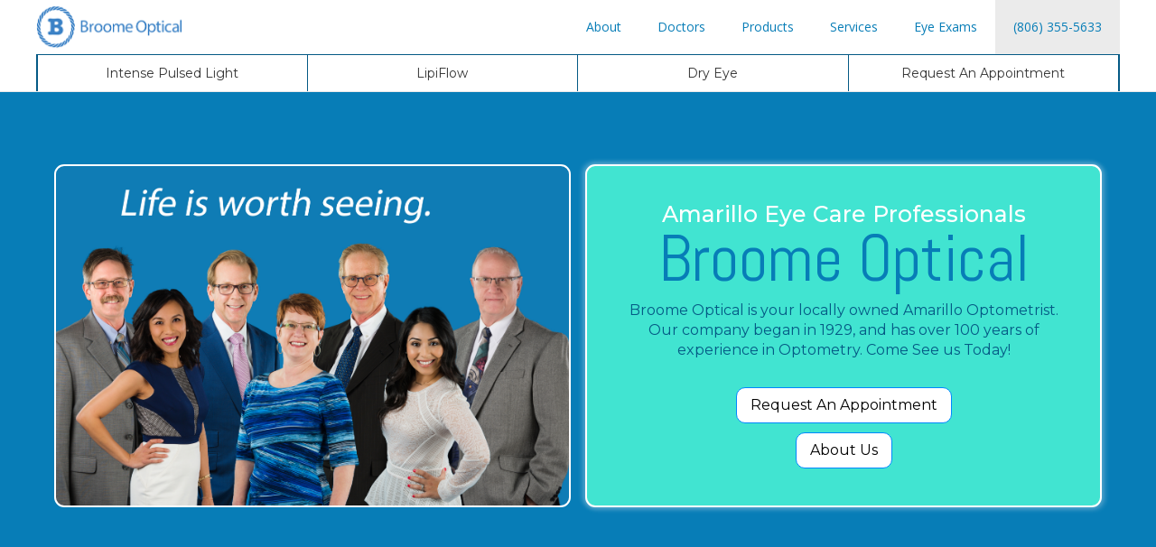

--- FILE ---
content_type: text/html
request_url: https://www.eyecareamarillo.com/
body_size: 31727
content:
<!DOCTYPE html><!-- This site was created in Webflow. https://webflow.com --><!-- Last Published: Thu Oct 02 2025 19:40:23 GMT+0000 (Coordinated Universal Time) --><html data-wf-domain="www.eyecareamarillo.com" data-wf-page="6129603accd5ce897e6c8038" data-wf-site="5fc8f7ca3bf0a32f101afb22" lang="en"><head><meta charset="utf-8"/><title>Broome Optical | (806) 355-5633</title><meta content="Broome Optical is your locally owned and operated Amarillo Optometrist. Our company began in 1929, and has over 100 years of experience in Optometry. We are rated the #1 Eye Doctor in Amarillo, Texas." name="description"/><meta content="Broome Optical | (806) 355-5633" property="og:title"/><meta content="Broome Optical is your locally owned and operated Amarillo Optometrist. Our company began in 1929, and has over 100 years of experience in Optometry. We are rated the #1 Eye Doctor in Amarillo, Texas." property="og:description"/><meta content="https://cdn.prod.website-files.com/5fc8f7ca3bf0a32f101afb22/63d0346dd180cc6a21f36d9e_Broome-Logo%20(1)%20(2).png" property="og:image"/><meta content="Broome Optical | (806) 355-5633" property="twitter:title"/><meta content="Broome Optical is your locally owned and operated Amarillo Optometrist. Our company began in 1929, and has over 100 years of experience in Optometry. We are rated the #1 Eye Doctor in Amarillo, Texas." property="twitter:description"/><meta content="https://cdn.prod.website-files.com/5fc8f7ca3bf0a32f101afb22/63d0346dd180cc6a21f36d9e_Broome-Logo%20(1)%20(2).png" property="twitter:image"/><meta property="og:type" content="website"/><meta content="summary_large_image" name="twitter:card"/><meta content="width=device-width, initial-scale=1" name="viewport"/><meta content="Webflow" name="generator"/><link href="https://cdn.prod.website-files.com/5fc8f7ca3bf0a32f101afb22/css/broome-optical.webflow.shared.9fba0d05b.css" rel="stylesheet" type="text/css"/><link href="https://fonts.googleapis.com" rel="preconnect"/><link href="https://fonts.gstatic.com" rel="preconnect" crossorigin="anonymous"/><script src="https://ajax.googleapis.com/ajax/libs/webfont/1.6.26/webfont.js" type="text/javascript"></script><script type="text/javascript">WebFont.load({  google: {    families: ["Montserrat:100,100italic,200,200italic,300,300italic,400,400italic,500,500italic,600,600italic,700,700italic,800,800italic,900,900italic","Open Sans:300,300italic,400,400italic,600,600italic,700,700italic,800,800italic","Ubuntu:300,300italic,400,400italic,500,500italic,700,700italic","Abel:regular"]  }});</script><script type="text/javascript">!function(o,c){var n=c.documentElement,t=" w-mod-";n.className+=t+"js",("ontouchstart"in o||o.DocumentTouch&&c instanceof DocumentTouch)&&(n.className+=t+"touch")}(window,document);</script><link href="https://cdn.prod.website-files.com/5fc8f7ca3bf0a32f101afb22/61d45b7927d961496a181b0a_Broome%20Favicon.jpg" rel="shortcut icon" type="image/x-icon"/><link href="https://cdn.prod.website-files.com/5fc8f7ca3bf0a32f101afb22/61d45bb61ec048fb91aa95e9_Broome%20Webclip.jpg" rel="apple-touch-icon"/><link href="https://www.eyecareamarillo.com/" rel="canonical"/><script async="" src="https://www.googletagmanager.com/gtag/js?id=G-XBYTJBJJJM"></script><script type="text/javascript">window.dataLayer = window.dataLayer || [];function gtag(){dataLayer.push(arguments);}gtag('js', new Date());gtag('set', 'developer_id.dZGVlNj', true);gtag('config', 'G-XBYTJBJJJM');</script><!-- Global site tag (gtag.js) - Google Analytics -->
<script async src="https://www.googletagmanager.com/gtag/js?id=UA-46253251-1"></script>
<script>
  window.dataLayer = window.dataLayer || [];
  function gtag(){dataLayer.push(arguments);}
  gtag('js', new Date());

  gtag('config', 'UA-46253251-1');
</script>
<script type="application/ld+json">
{
  "@context": "https://schema.org",
  "@type": "LocalBusiness",
  "name": "Home",
  "image": "https://cdn.prod.website-files.com/5fc8f7ca3bf0a32f101afb22/63d0346dd180cc6a21f36d9e_Broome-Logo%20(1)%20(2).png",
  "@id": "https://cdn.prod.website-files.com/5fc8f7ca3bf0a32f101afb22/63d0346dd180cc6a21f36d9e_Broome-Logo%20(1)%20(2).png",
  "url": "https://www.eyecareamarillo.com/",
  "telephone": "(806) 355-5633",
  "priceRange": "$$",
  "address": {
    "@type": "PostalAddress",
    "streetAddress": "3408 Olsen Blvd.",
    "addressLocality": "Amarillo",
    "addressRegion": "TX",
    "postalCode": "79109",
    "addressCountry": "US"
  },
  "geo": {
    "@type": "GeoCoordinates",
    "latitude": 35.1852895,
    "longitude": -101.8782565
  } ,
  "sameAs": [
    "https://www.facebook.com/broomeoptical/",
    "https://twitter.com/broomeoptical?lang=en",
    "https://www.instagram.com/broomeoptical/?hl=en",
    "https://www.linkedin.com/company/broome-optical/about/",
    "https://www.eyecareamarillo.com/"
  ] 
}
</script><script type="text/javascript">window.__WEBFLOW_CURRENCY_SETTINGS = {"currencyCode":"USD","symbol":"$","decimal":".","fractionDigits":2,"group":",","template":"{{wf {\"path\":\"symbol\",\"type\":\"PlainText\"} }} {{wf {\"path\":\"amount\",\"type\":\"CommercePrice\"} }} {{wf {\"path\":\"currencyCode\",\"type\":\"PlainText\"} }}","hideDecimalForWholeNumbers":false};</script></head><body class="body-2"><div class="section"><section class="double-nav"><div class="w-layout-blockcontainer container-39 w-container"><div data-animation="default" data-collapse="medium" data-duration="400" data-easing="ease" data-easing2="ease" role="banner" class="navbar-7 w-nav"><div class="container-40 w-container"><a href="/" aria-current="page" class="brand-3 w-nav-brand w--current"><img width="164" loading="lazy" alt="" src="https://cdn.prod.website-files.com/5fc8f7ca3bf0a32f101afb22/5fc8fa6446b17604c5cab1e2_broome-logo-name.png"/></a><nav role="navigation" class="w-nav-menu"><a href="/about-broome-optical" class="nav-link-15 w-nav-link">About</a><a href="/about-our-doctors" class="nav-link-15 w-nav-link">Doctors</a><a href="/products-broome-optical-806-366-5633" class="nav-link-15 w-nav-link">Products</a><a href="/services-broome-optical-806-366-5633" class="nav-link-15 w-nav-link">Services</a><a href="/eye-doctor-services/eye-exams" class="nav-link-15 w-nav-link">Eye Exams</a><a href="tel:(806)355-5633" class="nav-link-15 phone w-nav-link">(806) 355-5633<br/></a></nav><div class="menu-button-4 w-nav-button"><div class="w-icon-nav-menu"></div></div></div></div><div class="w-layout-blockcontainer container-41 w-container"><div class="div-block-101"><a href="/eye-doctor-services/intense-pulsed-light-broome-optical-amarillo" class="navbtn left w-button">Intense Pulsed Light</a><a href="/eye-doctor-services/lipiflow" class="navbtn w-button">LipiFlow</a><a href="/eye-doctor-services/dry-eye-syndrome" class="navbtn w-button">Dry Eye</a><a href="/request-an-appointment" class="navbtn w-button">Request An Appointment</a></div></div></div></section><div class="container-19 w-container"><div class="div-block-60"><a href="/" aria-current="page" class="link-block-8 w-inline-block w--current"><img src="https://cdn.prod.website-files.com/5fc8f7ca3bf0a32f101afb22/5fc8fa6446b17604c5cab1e2_broome-logo-name.png" loading="lazy" width="213" alt="" class="image-8"/></a><div class="text-block-11"><a href="tel:(806)355-5633" class="link-40">(806) 355-5633</a><br/></div></div></div><div data-animation="default" data-collapse="medium" data-duration="400" data-easing="ease" data-easing2="ease" role="banner" class="navbar-3 w-nav"><div class="container-17 w-container"><nav role="navigation" class="nav-menu-3 w-nav-menu"><a href="/" aria-current="page" class="nav-link-7 w-nav-link w--current">Home</a><div data-hover="true" data-delay="0" class="about-2 w-dropdown"><div class="dropdown-toggle-2 w-dropdown-toggle"><div class="icon-7 w-icon-dropdown-toggle"></div><div class="text-block-19">About Us</div></div><nav class="dropdown-list w-dropdown-list"><a href="/about-broome-optical" class="dropdown-link-17 w-dropdown-link">About Broome Optical</a><a href="/about-our-doctors" class="dropdown-link-18 w-dropdown-link">About Our Doctors</a></nav></div><a href="/services-broome-optical-806-366-5633" class="nav-link-7 w-nav-link">Services </a><a href="/products-broome-optical-806-366-5633" class="nav-link-7 w-nav-link">Products</a><a href="/eye-doctor-services/eye-exams" class="nav-link-7 w-nav-link">Eye Exams</a><a href="#" class="nav-link-12 w-nav-link">Eye Care Videos</a><a href="http://www.eyecareamarillo.com/espanol/" target="_blank" class="nav-link-13 w-nav-link">Broome En Espanol</a><a href="/request-an-appointment" class="nav-link-7 w-nav-link">Request an Appointment</a></nav><div class="menu-button-3 w-nav-button"><div class="icon-10 w-icon-nav-menu"></div></div></div></div></div><div class="banner-3"><div class="container-43 home-page homepage-padding w-container"><div class="div-block-106 homepage-padding _1"><div class="div-block-110 home-page-mobile-viewport padding-homepage"><div class="div-block-108"><div class="w-layout-grid grid-33"><div id="w-node-a82380ad-2eff-7b55-ecab-dcf7234726a7-7e6c8038" class="div-block-107"></div><div id="w-node-a82380ad-2eff-7b55-ecab-dcf7234726a8-7e6c8038" class="div-block-109"><h1 class="heading-56">Amarillo Eye Care Professionals</h1><h1 class="heading-9">Broome Optical</h1><p class="paragraph-3">Broome Optical is your locally owned Amarillo Optometrist. Our company began in 1929, and has over 100 years of experience in Optometry. <a href="/request-an-appointment" class="link-43">Come See us Today! </a></p><a href="/request-an-appointment" class="button-6 w-button">Request An Appointment</a><a href="/about-our-doctors" class="button-6 w-button">About Us</a></div></div></div></div></div></div></div><div class="service-grid"><div class="container-18 w-container"><div class="div-block-31"><h2 class="heading-13">Eye Care Services At Broome Optical</h2><div class="div-block-34-copy"></div><p class="paragraph-5">At Broome Optical, we provide complete eye care services designed to keep your vision sharp and your eyes healthy. From comprehensive exams to glasses, contacts, and treatment for eye conditions, our experienced team offers personalized care and advanced technology to protect your sight for years to come.<br/></p></div><div><div class="w-layout-grid grid-13"><div class="ctas-top blue"><div class="div-block-111"><img src="https://cdn.prod.website-files.com/5fc8f7ca3bf0a32f101afb22/6362c0ab678c7806b403cc9d_noun-doctor-1914193.svg" loading="lazy" width="100" alt="eye exam Amarillo | Broome Optical Optometrist " class="image-41"/><h1 class="heading-11 multi">Amarillo Eye Care </h1></div><p class="paragraph-38">Broome Optical provides trusted eye care in Amarillo—offering exams, glasses, contacts, and treatment to protect lifelong vision health.</p><a href="/location/amarillo/eyecare-amarillo-broome-optical-amarillo" class="button-32 w-button">Amarillo Eye Care </a></div><div class="ctas-top green"><div class="div-block-112"><img src="https://cdn.prod.website-files.com/5fc8f7ca3bf0a32f101afb22/6362c06552adcc515050af38_noun-ophtalmology-4792266.svg" loading="lazy" width="100" alt="eye exam Amarillo | Broome Optical Optometrist  Amarillo" class="image-40"/><h1 class="heading-11 multi">Eye Exams</h1></div><p class="paragraph-38">Eye exams detect vision changes, update prescriptions, and reveal hidden health problems—protecting sight and overall wellness with regular care.</p><a href="/eye-doctor-services/eye-exams" class="button-32 w-button">Eye Exams</a></div><div class="ctas-top red"><div class="div-block-113"><img src="https://cdn.prod.website-files.com/5fc8f7ca3bf0a32f101afb22/6362c020562b0ec52b8c1c9c_noun-eye-doctor-3511276.svg" loading="lazy" width="100" alt="eye exam Amarillo | Broome Optical Optometrist  Eye Care" class="image-39"/><h1 class="heading-11 multi">Eye Care Professionals </h1></div><p class="paragraph-38">Eye care professionals provide expert exams, diagnose vision problems, fit glasses and contacts, and manage diseases to protect lifelong sight.</p><a href="/about-our-doctors" class="button-32 w-button">Eye Care Professionals </a></div></div></div></div></div><section class="specialized"><div class="w-layout-blockcontainer container-45 w-container"><div class="div-block-31"><h2 class="heading-13">Eye Care Specialized Services</h2><div class="div-block-34-copy"></div><p class="paragraph-5">At Broome Optical, we go beyond routine exams by offering specialized eye care services, including advanced treatments for dry eye, glaucoma management, and precision contact lens fittings. Our innovative technology and personalized care ensure every patient receives solutions tailored to protect vision and improve comfort for years to come.<br/></p></div><div class="w-layout-grid grid-35"><div><img src="https://cdn.prod.website-files.com/5fc8f7ca3bf0a32f101afb22/61f2a0bf88df929ec2f14586_b-logo-128x128-1.png" loading="lazy" width="65" alt="Broome Optical Logo | Eye Doctor Amarillo"/><h1 class="heading-240">Advanced Dry Eye Treatments in Amarillo: LipiFlow® &amp; IPL</h1><p class="paragraph-39">At <strong>Broome Optical</strong>, we are proud to offer advanced treatments for patients suffering from chronic dry eye. Our specialized services include <strong>LipiFlow®</strong> and <strong>Intense Pulsed Light (IPL) Therapy</strong>, two proven, non-invasive solutions that target the root causes of dry eye. LipiFlow works by gently warming and massaging blocked oil glands to restore healthy tear flow, while IPL reduces inflammation and improves gland function using safe light pulses. Together, these treatments provide long-lasting relief from burning, irritation, and dryness. Trust our Amarillo eye care professionals to deliver personalized solutions that bring comfort, clarity, and healthier vision.</p></div><div id="w-node-_934bf3f8-513d-d022-af43-50a29b57ba67-7e6c8038" class="div-block-115"><div class="div-block-114 blue"><h1 class="heading-241">Intense Pulsed<br/><span class="text-span-11">Light (IPL)</span></h1><p>Intense Pulsed Light (IPL) therapy gently targets inflammation around the eyes, improving tear function, reducing dryness, and relieving discomfort—offering safe, effective relief for chronic dry eye syndrome.</p><a href="/eye-doctor-services/intense-pulsed-light-broome-optical-amarillo" class="button-32 w-button">Intense Pulsed Light</a></div><div class="div-block-114"><img src="https://cdn.prod.website-files.com/5fc8f7ca3bf0a32f101afb22/66ce48bc922ace5a53bcb65f_Drye%20eye%20syndorme.webp" loading="lazy" width="750" alt="Dry Eye Syndrome | Eye Doctor Amarillo" class="image-53"/></div></div><div class="div-block-116"><div class="div-block-114 red"><h1 class="heading-241">LIPIFLOW<br/><span class="text-span-12">For Dry Eye</span></h1><p>LipiFlow is a safe, in-office treatment for chronic dry eye. It gently warms and massages blocked eyelid glands, restoring natural tear flow and providing long-lasting relief.</p><a href="/eye-doctor-services/lipiflow" class="button-32 w-button">LIPIFLOW For Dry Eyes</a></div><div class="div-block-114"><img src="https://cdn.prod.website-files.com/5fc8f7ca3bf0a32f101afb22/66ce4c002400bbfc95ad47dc_Macular%20Degeneration.webp" loading="lazy" width="755" alt="Macular Degeneration | Eye Doctor Amarillo" class="image-54"/></div></div></div></div></section><div class="our-products"><div class="container-6 w-container"><div class="div-block-61"><div class="div-block-31"><h2 class="heading-13">Eye Care Products</h2><div class="div-block-34-copy"></div><p class="paragraph-5">Broome Optical is your one stop shop when it comes to eye care in Amarillo.<br/>Come see our product and services, from Prescription Glasses to our trendy<br/>Sunglasses and Contact Lenses. We have much to choose from.<br/></p></div><div class="w-layout-grid grid-27"><div id="w-node-_5bb49ca5-1a27-3ea1-00f3-215b5245dcf0-7e6c8038" class="ctanew"><div class="cta-content-wrapper"><div class="html-embed-5 w-embed"><?xml version="1.0" encoding="UTF-8"?>
<svg width="current" height="100%" fill="currentColor" version="1.1" viewBox="0 0 1200 1200" xmlns="http://www.w3.org/2000/svg">
 <path d="m24 456c0-36 36-36 252-36h144c144 0 108 36 180 36s36-36 180-36h144c216 0 252 0 252 36v36c0 36-25.738 10.441-36 72-36 216-72 252-252 252h-36s-144 0-180-108c-46.934-140.82-20.566-144-72-144s-25.066 3.1797-72 144c-36 108-180 108-180 108h-36c-180 0-216-36-252-252-10.262-61.559-36-36-36-72zm1098 0c-9.9492 0-18 8.0508-18 18s8.0508 18 18 18 18-8.0508 18-18-8.0508-18-18-18zm-1044 0c-9.9492 0-18 8.0508-18 18s8.0508 18 18 18 18-8.0508 18-18-8.0508-18-18-18zm628.7 242.12c28.512 74.316 112.99 81.875 181.3 81.875 43.453 0 111.83-0.27734 146.91-27.707 44.723-34.934 56.809-126.46 67.043-179.94 6.0859-31.992 4.3203-66.047-20.641-89.953-30.824-29.566-81.621-26.398-121.32-26.398h-180c-38.148 0-77.449 9.875-98.723 44.398-34.273 55.656 4.0078 141.96 25.426 197.73zm-213.41 0c21.406-55.754 59.699-142.07 25.453-197.72-21.266-34.527-60.602-44.402-98.75-44.402h-180c-39.695 0-90.457-3.168-121.32 26.398-24.961 23.902-26.723 57.961-20.605 89.953 10.234 53.484 22.285 145.01 67.008 179.94 35.09 27.43 103.5 27.707 146.92 27.707 68.34 0 152.79-7.5586 181.3-81.875z" fill-rule="evenodd"/>
</svg></div><h1 class="ctah2services">Prescription Glasses </h1><p>Prescription glasses correct vision problems like nearsightedness, farsightedness, and astigmatism—restoring clarity, comfort, and confidence in daily life.</p><p class="ctapara">Lorem ipsum dolor sit amet, consectetur adipiscing elit. Suspendisse varius enim in eros elementum tristique. Duis cursus, mi quis viverra ornare, eros dolor interdum nulla, ut commodo diam libero vitae erat. Aenean faucibus nibh et justo cursus id rutrum lorem imperdiet. Nunc ut sem vitae risus tristique posuere.</p></div><a href="/glasses-amarillo/prescription-glasses-broome-optical" class="ctabtn w-button">Prescription Glasses </a></div><div id="w-node-_5bb49ca5-1a27-3ea1-00f3-215b5245dcf9-7e6c8038" class="ctanew"><div class="cta-content-wrapper"><div class="html-embed-5 w-embed"><?xml version="1.0" encoding="UTF-8"?>
<svg width="current" height="100%" fill="currentColor" version="1.1" viewBox="0 0 1200 1200" xmlns="http://www.w3.org/2000/svg">
 <path d="m24 420c0-36 36-36 252-36h144c143.98 0 108 36 180 36 71.977 0 36-36 180-36h144c215.98 0 252 0 252 36v36c0 36-25.738 10.441-36.023 72-35.977 216-71.977 252-252 252h-35.977s-144 0-180.02-108c-46.91-140.8-20.543-144-71.977-144s-25.066 3.2031-72 144c-36 108-180.02 108-180.02 108h-35.977c-180.02 0-216-36-252-252-10.262-61.559-36-36-36-72zm684 54s0 162 108 234c8.1836 5.6289 19.379 3.5508 25.031-4.6094 5.6289-8.1953 3.5625-19.402-4.6094-25.031-39.938-27.492-64.824-69.996-79.02-115.52-6.1328-19.691-14.953-63.805-13.691-85.754 0.17969-0.96875 0.28906-2.0273 0.28906-3.082 0-9.9492-8.0625-18-18-18-9.9492 0-18 8.0508-18 18zm-447.57 204.36c-39.938-27.492-64.824-69.996-79.02-115.52-6.1328-19.691-14.953-63.805-13.691-85.754 0.17578-0.96875 0.28516-2.0273 0.28516-3.082 0-9.9492-8.0625-18-18-18-9.9492 0-18.023 8.0508-18.023 18 0 0 0 162 108 234 8.207 5.6289 19.402 3.5508 25.055-4.6094 5.6289-8.1836 3.5664-19.402-4.6055-25.031z" fill-rule="evenodd"/>
</svg></div><h1 class="ctah2services">Sunglasses </h1><p>Sunglasses protect eyes from harmful UV rays, reduce glare, and prevent eye strain—while adding style and comfort to everyday vision.</p><p class="ctapara">Lorem ipsum dolor sit amet, consectetur adipiscing elit. Suspendisse varius enim in eros elementum tristique. Duis cursus, mi quis viverra ornare, eros dolor interdum nulla, ut commodo diam libero vitae erat. Aenean faucibus nibh et justo cursus id rutrum lorem imperdiet. Nunc ut sem vitae risus tristique posuere.</p></div><a href="/glasses-amarillo/sunglasses-broome-optical" class="ctabtn w-button">Sunglasses </a></div><div id="w-node-_5bb49ca5-1a27-3ea1-00f3-215b5245dd02-7e6c8038" class="ctanew"><div class="cta-content-wrapper"><div class="html-embed-5 w-embed"><?xml version="1.0" encoding="UTF-8"?>
<svg width="current" height="100%" fill="currentColor" version="1.1" viewBox="0 0 1200 1200" xmlns="http://www.w3.org/2000/svg">
 <path d="m326.5 540c79.703 0 151.99 16.922 204.41 44.258 53.902 28.078 87.266 67.414 87.266 111.34 0 21.793-8.2305 42.48-23.113 61.199-29.762 41.52-67.465 74.398-109.75 97.465-48.504 26.496-103.05 40.105-158.62 39.168-62.664-1.0547-120.62-14.449-169.54-41.23-46.32-25.367-84.48-62.664-110.86-112.73l0.097656-0.023438c-7.5117-13.895-11.543-28.586-11.543-43.848 0-43.922 33.336-83.258 87.238-111.34 52.441-27.336 124.73-44.258 204.41-44.258zm197.59 57.383c-50.449-26.281-120.29-42.551-197.59-42.551-77.281 0-147.12 16.273-197.57 42.551-48.984 25.535-79.273 60.289-79.273 98.207 0 37.922 30.289 72.672 79.273 98.207 12.191 6.3594 25.535 12.121 39.816 17.207-28.223-18.695-45.098-42.695-45.098-69.121 0-31.129 23.398-58.895 61.246-78.625 36.359-18.961 86.426-30.672 141.6-30.672 55.176 0 105.27 11.711 141.62 30.672 37.824 19.727 61.223 47.496 61.223 78.625 0 26.426-16.848 50.426-45.098 69.121 14.305-5.0898 27.625-10.848 39.84-17.207 25.391-13.246 45.793-28.992 59.52-46.367 3.1445-4.4141 6.1914-8.9297 9.1445-13.559 6.8867-12.191 10.586-25.055 10.586-38.281 0-37.922-30.289-72.672-79.246-98.207zm0.96094 212.52c-51.91 25.586-121.78 41.281-198.55 41.281h-0.023438c-79.68 0-151.95-16.922-204.38-44.258-3.7422-1.9453-7.3906-3.9609-10.945-6.0234 16.008 15 33.793 27.77 53.062 38.305 46.777 25.633 102.41 38.449 162.72 39.457 52.992 0.88672 105.02-12.098 151.32-37.367 16.391-8.9531 32.062-19.441 46.801-31.391zm-198.57 26.449h0.023438c52.777 0 100.41-11.09 134.79-28.992 32.902-17.16 53.258-40.344 53.258-65.473 0-25.152-20.352-48.336-53.258-65.473-34.367-17.93-82.008-28.992-134.79-28.992-52.754 0-100.41 11.062-134.79 28.992-32.902 17.137-53.23 40.32-53.23 65.473 0 25.129 20.328 48.312 53.23 65.473 34.367 17.902 82.008 28.992 134.76 28.992zm547.03-529.82c79.68 0 151.97 16.922 204.41 44.23 53.902 28.105 87.238 67.441 87.238 111.36 0 21.793-8.207 42.48-23.09 61.199-29.762 41.52-67.465 74.398-109.75 97.465-48.527 26.473-103.08 40.105-158.62 39.168-62.664-1.0547-120.62-14.449-169.54-41.23-46.344-25.367-84.504-62.664-110.86-112.73l0.070313-0.046876c-7.5117-13.871-11.543-28.559-11.543-43.824 0-43.922 33.359-83.258 87.266-111.36 52.414-27.312 124.7-44.23 204.41-44.23zm197.57 57.383c-50.449-26.305-120.29-42.551-197.57-42.551-77.305 0-147.14 16.246-197.59 42.551-48.961 25.535-79.246 60.289-79.246 98.207 0 37.922 30.289 72.672 79.246 98.207 12.215 6.3359 25.535 12.121 39.84 17.207-28.246-18.719-45.098-42.695-45.098-69.121 0-31.129 23.398-58.895 61.223-78.625 36.359-18.961 86.449-30.672 141.62-30.672 55.176 0 105.24 11.711 141.6 30.672 37.848 19.727 61.246 47.496 61.246 78.625 0 26.426-16.871 50.398-45.098 69.121 14.281-5.0898 27.625-10.871 39.816-17.207 25.414-13.246 45.793-28.992 59.52-46.367 3.1445-4.4141 6.2148-8.9297 9.168-13.559 6.8867-12.191 10.586-25.055 10.586-38.281 0-37.922-30.289-72.672-79.273-98.207zm0.96094 212.52c-51.887 25.586-121.78 41.281-198.53 41.281h-0.023437c-79.68-0.023438-151.97-16.922-204.38-44.258-3.7422-1.9453-7.3906-3.9609-10.945-6.0234 16.008 15 33.793 27.742 53.062 38.305 46.777 25.633 102.41 38.449 162.72 39.457 52.969 0.88672 105.02-12.121 151.3-37.367 16.391-8.9531 32.062-19.441 46.801-31.391zm-198.55 26.449h0.023437c52.754 0 100.41-11.09 134.79-29.016 32.902-17.137 53.23-40.32 53.23-65.449 0-25.152-20.328-48.336-53.23-65.473-34.367-17.93-82.031-29.016-134.79-29.016-52.777 0-100.41 11.09-134.79 29.016-32.902 17.137-53.258 40.32-53.258 65.473 0 25.129 20.352 48.312 53.258 65.449 34.367 17.93 81.984 29.016 134.76 29.016zm-346.68 26.328c3.0977 2.0898 3.9375 6.2656 1.8477 9.3594-2.0625 3.1211-6.2656 3.9375-9.3594 1.8711-2.3516-1.5859-4.8008-3.168-7.3203-4.7773-2.5664-1.6328-5.0898-3.168-7.5352-4.5859-3.1914-1.8945-4.2734-6.0234-2.3984-9.2383 1.8945-3.2148 6.0234-4.2969 9.2383-2.3984 2.7852 1.6328 5.4258 3.2383 7.8945 4.8008 2.543 1.6094 5.0898 3.2656 7.6328 4.9688zm-41.809-23.352c3.4336 1.5117 4.9688 5.4961 3.4805 8.9297-1.5117 3.4062-5.4961 4.9688-8.9297 3.457-10.922-4.8477-22.535-8.9766-34.895-12.047-12.406-3.0703-25.656-5.1367-39.816-5.8555-3.7188-0.19141-6.5742-3.3594-6.3828-7.0781 0.19141-3.7422 3.3594-6.6016 7.0781-6.4062 15.07 0.76953 29.16 2.9531 42.359 6.2383 13.246 3.2891 25.559 7.6562 37.105 12.77zm580.92-209.54c3.0977 2.0625 3.9375 6.2656 1.8477 9.3594-2.0625 3.0977-6.2656 3.9102-9.3594 1.8477-2.3516-1.5859-4.8008-3.168-7.3203-4.7539-2.5664-1.6328-5.0898-3.168-7.5352-4.6094-3.1914-1.8945-4.2734-6.0234-2.3984-9.2383 1.8945-3.2148 6.0234-4.2969 9.2383-2.3984 2.7852 1.6328 5.4258 3.2383 7.8945 4.8008 2.543 1.6094 5.0898 3.2656 7.6328 4.9922zm-41.809-23.375c3.4336 1.5117 4.9688 5.4961 3.4805 8.9297-1.5117 3.4062-5.4961 4.9688-8.9297 3.457-10.922-4.8477-22.512-8.9531-34.895-12.023-12.406-3.0977-25.656-5.1602-39.793-5.8789-3.7422-0.19141-6.6016-3.3594-6.4062-7.0781 0.19141-3.7188 3.3594-6.6016 7.0781-6.4062 15.07 0.76953 29.16 2.9531 42.359 6.2383 13.246 3.2891 25.559 7.6562 37.105 12.77z"/>
</svg></div><h1 class="ctah2services">Contact Lenses </h1><p>Contact lenses provide clear, comfortable vision without glasses—offering options for daily wear, astigmatism, presbyopia, and even cosmetic styles.</p><p class="ctapara">Lorem ipsum dolor sit amet, consectetur adipiscing elit. Suspendisse varius enim in eros elementum tristique. Duis cursus, mi quis viverra ornare, eros dolor interdum nulla, ut commodo diam libero vitae erat. Aenean faucibus nibh et justo cursus id rutrum lorem imperdiet. Nunc ut sem vitae risus tristique posuere.</p></div><a href="/glasses-amarillo/contact-lenses" class="ctabtn w-button">Contact Lenses </a></div></div><div class="w-layout-grid brandgrid home-page"><div id="w-node-_5c64cdb2-39e0-e9d5-148e-79a5a34b5bc8-7e6c8038" class="ctanew"><div class="cta-content-wrapper glasses"><img src="https://cdn.prod.website-files.com/5fc8f7ca3bf0a32f101afb22/63d1497df77e9f058a3e64ff_OO_Logo.jpg" loading="lazy" width="200" alt="eye exam Amarillo | Broome Optical Optometrist  Oakley"/><p class="ctapara">Lorem ipsum dolor sit amet, consectetur adipiscing elit. Suspendisse varius enim in eros elementum tristique. Duis cursus, mi quis viverra ornare, eros dolor interdum nulla, ut commodo diam libero vitae erat. Aenean faucibus nibh et justo cursus id rutrum lorem imperdiet. Nunc ut sem vitae risus tristique posuere.</p></div><a href="/glasses-amarillo/oakley-prescription-glasses" class="ctabtn w-button">Oakley Prescription Glasses</a></div><div id="w-node-_5c64cdb2-39e0-e9d5-148e-79a5a34b5bcf-7e6c8038" class="ctanew"><div class="cta-content-wrapper glasses"><img src="https://cdn.prod.website-files.com/5fc8f7ca3bf0a32f101afb22/63d14a5fb74cb61ce39c77ef_Ray-Ban-logo.png" loading="lazy" width="200" sizes="(max-width: 479px) 100vw, 200px" alt="eye exam Amarillo | Broome Optical Optometrist Ray Ban" srcset="https://cdn.prod.website-files.com/5fc8f7ca3bf0a32f101afb22/63d14a5fb74cb61ce39c77ef_Ray-Ban-logo-p-500.png 500w, https://cdn.prod.website-files.com/5fc8f7ca3bf0a32f101afb22/63d14a5fb74cb61ce39c77ef_Ray-Ban-logo-p-800.png 800w, https://cdn.prod.website-files.com/5fc8f7ca3bf0a32f101afb22/63d14a5fb74cb61ce39c77ef_Ray-Ban-logo-p-1080.png 1080w, https://cdn.prod.website-files.com/5fc8f7ca3bf0a32f101afb22/63d14a5fb74cb61ce39c77ef_Ray-Ban-logo-p-1600.png 1600w, https://cdn.prod.website-files.com/5fc8f7ca3bf0a32f101afb22/63d14a5fb74cb61ce39c77ef_Ray-Ban-logo.png 3840w"/><p class="ctapara">Lorem ipsum dolor sit amet, consectetur adipiscing elit. Suspendisse varius enim in eros elementum tristique. Duis cursus, mi quis viverra ornare, eros dolor interdum nulla, ut commodo diam libero vitae erat. Aenean faucibus nibh et justo cursus id rutrum lorem imperdiet. Nunc ut sem vitae risus tristique posuere.</p></div><a href="/glasses-amarillo/ray-ban-prescription-glasses" class="ctabtn w-button">Ray Ban Prescription Glasses</a></div><div id="w-node-_5c64cdb2-39e0-e9d5-148e-79a5a34b5bd6-7e6c8038" class="ctanew"><div class="cta-content-wrapper glasses"><img src="https://cdn.prod.website-files.com/5fc8f7ca3bf0a32f101afb22/63d14afb77007179da475855_Tiffany-Co-logo.png" loading="lazy" width="200" sizes="(max-width: 479px) 100vw, 200px" alt="eye exam Amarillo | Broome Optical Optometrist Tiffany &amp; Co." srcset="https://cdn.prod.website-files.com/5fc8f7ca3bf0a32f101afb22/63d14afb77007179da475855_Tiffany-Co-logo-p-500.png 500w, https://cdn.prod.website-files.com/5fc8f7ca3bf0a32f101afb22/63d14afb77007179da475855_Tiffany-Co-logo-p-800.png 800w, https://cdn.prod.website-files.com/5fc8f7ca3bf0a32f101afb22/63d14afb77007179da475855_Tiffany-Co-logo-p-1080.png 1080w, https://cdn.prod.website-files.com/5fc8f7ca3bf0a32f101afb22/63d14afb77007179da475855_Tiffany-Co-logo-p-1600.png 1600w, https://cdn.prod.website-files.com/5fc8f7ca3bf0a32f101afb22/63d14afb77007179da475855_Tiffany-Co-logo.png 3840w"/><p class="ctapara">Lorem ipsum dolor sit amet, consectetur adipiscing elit. Suspendisse varius enim in eros elementum tristique. Duis cursus, mi quis viverra ornare, eros dolor interdum nulla, ut commodo diam libero vitae erat. Aenean faucibus nibh et justo cursus id rutrum lorem imperdiet. Nunc ut sem vitae risus tristique posuere.</p></div><a href="/glasses-amarillo/tiffanys-prescription-glasses" class="ctabtn w-button">Tiffany Prescription Glasses</a></div><div id="w-node-_5c64cdb2-39e0-e9d5-148e-79a5a34b5bdd-7e6c8038" class="ctanew"><div class="cta-content-wrapper glasses"><img src="https://cdn.prod.website-files.com/5fc8f7ca3bf0a32f101afb22/63d14b22f6b1e4796551b2a1_Black-Gucci-Logo-Wallpaper-uKlqm.jpg" loading="lazy" width="200" sizes="(max-width: 479px) 100vw, 200px" alt="eye exam Amarillo | Broome Optical Optometrist Gucci" srcset="https://cdn.prod.website-files.com/5fc8f7ca3bf0a32f101afb22/63d14b22f6b1e4796551b2a1_Black-Gucci-Logo-Wallpaper-uKlqm-p-500.jpg 500w, https://cdn.prod.website-files.com/5fc8f7ca3bf0a32f101afb22/63d14b22f6b1e4796551b2a1_Black-Gucci-Logo-Wallpaper-uKlqm-p-800.jpg 800w, https://cdn.prod.website-files.com/5fc8f7ca3bf0a32f101afb22/63d14b22f6b1e4796551b2a1_Black-Gucci-Logo-Wallpaper-uKlqm-p-1080.jpg 1080w, https://cdn.prod.website-files.com/5fc8f7ca3bf0a32f101afb22/63d14b22f6b1e4796551b2a1_Black-Gucci-Logo-Wallpaper-uKlqm.jpg 1440w"/><p class="ctapara">Lorem ipsum dolor sit amet, consectetur adipiscing elit. Suspendisse varius enim in eros elementum tristique. Duis cursus, mi quis viverra ornare, eros dolor interdum nulla, ut commodo diam libero vitae erat. Aenean faucibus nibh et justo cursus id rutrum lorem imperdiet. Nunc ut sem vitae risus tristique posuere.</p></div><a href="/glasses-amarillo/gucci-prescription-glasses" class="ctabtn w-button">Gucci Prescription Glasses</a></div><div id="w-node-_5c64cdb2-39e0-e9d5-148e-79a5a34b5be4-7e6c8038" class="ctanew"><div class="cta-content-wrapper glasses"><img src="https://cdn.prod.website-files.com/5fc8f7ca3bf0a32f101afb22/63d14b45acb2752b7643276a_Tom-Ford-Logo-old.png" loading="lazy" width="200" sizes="(max-width: 479px) 100vw, 200px" alt="eye exam Amarillo | Broome Optical Optometrist Tom Ford" srcset="https://cdn.prod.website-files.com/5fc8f7ca3bf0a32f101afb22/63d14b45acb2752b7643276a_Tom-Ford-Logo-old-p-500.png 500w, https://cdn.prod.website-files.com/5fc8f7ca3bf0a32f101afb22/63d14b45acb2752b7643276a_Tom-Ford-Logo-old-p-800.png 800w, https://cdn.prod.website-files.com/5fc8f7ca3bf0a32f101afb22/63d14b45acb2752b7643276a_Tom-Ford-Logo-old-p-1080.png 1080w, https://cdn.prod.website-files.com/5fc8f7ca3bf0a32f101afb22/63d14b45acb2752b7643276a_Tom-Ford-Logo-old.png 3840w"/><p class="ctapara">Lorem ipsum dolor sit amet, consectetur adipiscing elit. Suspendisse varius enim in eros elementum tristique. Duis cursus, mi quis viverra ornare, eros dolor interdum nulla, ut commodo diam libero vitae erat. Aenean faucibus nibh et justo cursus id rutrum lorem imperdiet. Nunc ut sem vitae risus tristique posuere.</p></div><a href="/glasses-amarillo/tom-ford-prescription-glasses" class="ctabtn w-button">Tom Ford Prescription Glasses</a></div></div></div></div></div><div class="eye-exam"><div class="eye-exam w-container"><div class="div-block-17"><h1 class="heading-57">SET UP AN EYE EXAM</h1><a href="/request-an-appointment" class="button-7 w-button">Request an Appointment</a></div></div></div><div class="services2"><div class="container-20 w-container"><div class="div-block-35"><h1 class="heading-23">Eye Care Services</h1><div class="div-block-34"></div><p class="paragraph-13 svs-subtxt">Since 1929, we&#x27;ve repeatedly been voted Best of Amarillo by our community because we value quality service and medical attention.</p><div class="w-layout-grid newservicesgrid"><div id="w-node-d2fec2a0-a123-9b13-74df-bcdcdc9453e4-7e6c8038" class="ctanew"><div class="cta-content-wrapper"><div class="html-embed-5 w-embed"><?xml version="1.0" encoding="UTF-8"?>
<svg width="current" height="100%" fill="currentColor" version="1.1" viewBox="0 0 1200 1200" xmlns="http://www.w3.org/2000/svg">
 <g>
  <path d="m622.49 438.95c0 12.418-10.07 22.488-22.488 22.488s-22.488-10.07-22.488-22.488c0-12.422 10.07-22.488 22.488-22.488s22.488 10.066 22.488 22.488"/>
  <path d="m406.68 376.95h68.387c13.246 0 24-10.754 24-24 0-13.246-10.754-24-24-24h-68.387c-13.246 0-24 10.754-24 24 0 13.246 10.742 24 24 24z"/>
  <path d="m724.95 376.95h68.387c13.246 0 24-10.754 24-24 0-13.246-10.754-24-24-24h-68.387c-13.246 0-24 10.754-24 24 0 13.246 10.75 24 24 24z"/>
  <path d="m445.75 783.74c-36.434 0-66.086 29.652-66.086 66.098 0 36.445 29.652 66.086 66.086 66.086s66.086-29.641 66.086-66.086c-0.015625-36.457-29.656-66.098-66.086-66.098zm0 84.168c-9.9727 0-18.086-8.1133-18.086-18.086 0-9.9844 8.1133-18.098 18.086-18.098s18.086 8.1133 18.086 18.098c-0.015625 9.9766-8.1172 18.086-18.086 18.086z"/>
  <path d="m925.78 457.92c-33.781 0-66.562 7.4883-96.324 21.289v-14.832h15.395c11.617 0 21.551-8.3047 23.617-19.727l31.609-174.88c1.2617-6.9961-0.63672-14.195-5.1953-19.656-4.5586-5.4609-11.305-8.6172-18.422-8.6172l-176.5-0.003906 2.0508-22.691c0.60156-6.707-1.6445-13.367-6.1914-18.348-4.5469-4.9805-10.98-7.8125-17.723-7.8125h-156.18c-6.7422 0-13.176 2.832-17.723 7.8125-4.5469 4.9805-6.7812 11.629-6.1914 18.348l2.0508 22.691h-176.52c-7.1172 0-13.859 3.1562-18.422 8.6172-4.5586 5.4609-6.457 12.66-5.1953 19.656l31.621 174.86c2.0625 11.426 12 19.727 23.617 19.727h15.383v14.832c-29.773-13.801-62.555-21.289-96.336-21.289-126.36 0-229.16 102.8-229.16 229.18 0 101.48 67.465 190.7 163.09 219.48v68.051c0 11.398 8.0273 21.238 19.199 23.508 1.8359 0.37109 45.707 9.1914 101.94 9.2031h0.023438c66.086 0 120.71-11.914 162.32-35.426 59.316-33.48 90.672-90.805 90.672-165.76v-57.301h35.398v57.301c0 129.73 89.855 201.18 253.02 201.18 56.242 0 100.11-8.8203 101.94-9.2031 11.172-2.2812 19.199-12.109 19.199-23.508v-68.051c95.629-28.777 163.11-118 163.11-219.48 0-126.34-102.8-229.16-229.18-229.16zm-78.039-168.41-22.934 126.86h-140.64l11.461-126.86zm-195.9-48.84-18.719 207.17c-0.058594 0.71875-0.097656 1.4414-0.097656 2.1602 0 18.215-14.82 33.023-33.035 33.023-18.215 0-33.023-14.809-33.023-33.023 0-0.71875-0.035156-1.4414-0.097656-2.1602l-18.707-207.17zm-299.58 48.84h152.14l11.449 126.86h-140.64zm66.285 174.86h101.81c6.8164 37.824 39.887 66.637 79.645 66.637s72.828-28.812 79.656-66.637h101.8v44.809c-13.656 11.074-26.137 23.734-37.078 37.906h-102.68c-13.246 0-24 10.754-24 24v46.355h-35.398v-46.355c0-13.246-10.754-24-24-24h-102.68c-10.945-14.172-23.41-26.82-37.066-37.895l-0.007813-44.82zm-325.5 222.72c0-99.898 81.266-181.18 181.16-181.18 38.258 0 74.879 12.121 105.2 33.742 0.80469 0.66016 1.6211 1.2969 2.5078 1.8477 2.4258 1.8008 4.8242 3.6602 7.1758 5.5781l-156.96 0.003906c-13.246 0-24 10.754-24 24v284.71c-68.184-26.762-115.09-93.469-115.09-168.71zm163.09-24.578v-67.441h67.441c-31.621 10.812-56.641 35.832-67.441 67.441zm102.29-25.297c33.18 0 60.18 26.988 60.18 60.168s-27 60.18-60.18 60.18c-33.18 0-60.168-27-60.168-60.18s26.984-60.168 60.168-60.168zm175.86 168.94c0 58.246-21.672 98.797-66.254 123.97-33.852 19.117-81.828 29.219-138.74 29.219h-0.023438c-29.914 0-56.305-2.7969-73.141-5.125v-60.562c0.058594-0.25391 0.17969-0.49219 0.22656-0.74219 0.73047-3.5391 0.5625-7.043-0.22656-10.355v-150.33c14.555 42.574 54.852 73.32 102.29 73.32 59.652 0 108.18-48.527 108.18-108.18 0-47.438-30.742-87.742-73.309-102.29h50.258 0.21484 90.527zm48-105.31v-35.398h35.398v35.398zm288.43 258.49c-136.04 0-205.02-51.539-205.02-153.18v-211.07h90.539 0.21484 50.258c-42.574 14.543-73.309 54.852-73.309 102.29 0 59.652 48.527 108.18 108.17 108.18 47.426 0 87.73-30.73 102.29-73.285v150.31c-0.78125 3.2891-0.9375 6.7812-0.21484 10.32 0.046875 0.25391 0.15625 0.46875 0.21484 0.70703v60.613c-16.773 2.3242-43.102 5.1094-73.141 5.1094zm73.129-296.84c-10.812-31.598-35.82-56.605-67.43-67.402h67.43zm-42.109 34.883c0 33.18-27 60.18-60.18 60.18-33.18 0-60.168-27-60.168-60.18 0-33.18 26.988-60.168 60.168-60.168 33.18 0 60.18 27 60.18 60.168zm90.109 158.43v-284.71c0-13.246-10.754-24-24-24h-156.94c2.3516-1.9219 4.7539-3.7812 7.1758-5.5781 0.88672-0.55078 1.7031-1.1875 2.5078-1.8477 30.312-21.625 66.938-33.742 105.19-33.742 99.898 0 181.18 81.277 181.18 181.18-0.007813 75.234-46.93 141.94-115.11 168.7z"/>
  <path d="m754.25 783.74c-36.434 0-66.086 29.652-66.086 66.098 0 36.445 29.652 66.086 66.086 66.086s66.086-29.641 66.086-66.086c-0.011719-36.457-29.652-66.098-66.086-66.098zm0 84.168c-9.9727 0-18.086-8.1133-18.086-18.086 0-9.9844 8.1133-18.098 18.086-18.098s18.086 8.1133 18.086 18.098c-0.011719 9.9766-8.1133 18.086-18.086 18.086z"/>
 </g>
</svg></div><h1 class="ctah2services">Eye Exams</h1><p>Regular eye exams detect hidden problems early, protect vision, update prescriptions, and ensure lifelong eye health for the whole family.</p><p class="ctapara">Lorem ipsum dolor sit amet, consectetur adipiscing elit. Suspendisse varius enim in eros elementum tristique. Duis cursus, mi quis viverra ornare, eros dolor interdum nulla, ut commodo diam libero vitae erat. Aenean faucibus nibh et justo cursus id rutrum lorem imperdiet. Nunc ut sem vitae risus tristique posuere.</p></div><a href="/eye-doctor-services/eye-exams" class="ctabtn w-button">Eye Exams</a></div><div id="w-node-d2fec2a0-a123-9b13-74df-bcdcdc9453ed-7e6c8038" class="ctanew"><div class="cta-content-wrapper"><div class="html-embed-5 w-embed"><?xml version="1.0" encoding="UTF-8"?>
<svg width="current" height="current" fill="currentColor" version="1.1" viewBox="0 0 1200 1200" xmlns="http://www.w3.org/2000/svg">
 <g>
  <path d="m1027.3 1107.4c-280.08 0-507.19-227.11-507.19-507.19 0-134.53 53.438-263.44 148.59-358.59 128.44-128.2 315.47-178.12 490.78-131.25 12.891 3.5156 20.391 16.641 16.875 29.531s-16.641 20.391-29.531 16.875c-39.141-10.547-79.219-15.703-119.77-15.703-253.12 0-459.14 206.02-459.14 459.14s206.02 459.14 459.14 459.14c31.172 0 62.109-3.0469 92.578-9.375 13.125-2.5781 25.781 5.625 28.359 18.75s-5.625 25.781-18.75 28.359c-33.516 6.7969-67.734 10.078-101.95 10.312z"/>
  <path d="m753.98 944.06c-64.453 0-124.22-37.266-168.52-104.53-42.188-64.219-65.391-149.3-65.391-239.3s23.203-175.08 65.391-239.3c44.297-67.5 104.06-104.53 168.52-104.53s124.22 37.031 168.52 104.53c42.188 64.219 65.391 149.3 65.391 239.3s-23.203 175.08-65.391 239.3c-44.062 67.5-104.06 104.53-168.52 104.53zm0-639.84c-47.812 0-93.281 29.531-128.44 82.969-37.031 56.484-57.656 132.19-57.656 213.05s20.391 156.56 57.656 213.05c35.156 53.438 80.625 82.969 128.44 82.969s93.281-29.297 128.44-82.969c37.031-56.484 57.656-132.19 57.656-213.05s-20.391-156.56-57.656-213.05c-35.156-53.438-80.625-82.969-128.44-82.969z"/>
  <path d="m715.31 740.62c-56.25 0-100.55-61.875-100.55-140.62s44.062-140.39 100.55-140.39c13.359 0.46875 23.672 11.484 23.438 24.609-0.23438 12.656-10.547 22.969-23.203 23.438-25.078 0-52.734 37.969-52.734 92.344s27.656 92.578 52.5 92.578 52.5-37.969 52.5-92.578c0-13.828-1.875-27.656-6.0938-41.016-3.9844-12.656 3.0469-26.25 15.703-30.234s26.25 3.0469 30.234 15.703c5.625 18.047 8.4375 36.562 8.2031 55.547 0 78.984-44.062 140.62-100.55 140.62z"/>
  <path d="m776.72 576.33c-47.109 0-85.312-40.078-85.312-89.531s38.203-89.531 85.312-89.531 85.312 40.078 85.312 89.531-38.438 89.531-85.312 89.531zm0-130.78c-20.625 0-37.266 18.516-37.266 41.25s16.641 41.25 37.266 41.25 37.266-18.516 37.266-41.25-16.875-41.25-37.266-41.25z"/>
  <path d="m116.95 682.73h-70.078c-13.359-0.46875-23.672-11.484-23.203-24.844 0.46875-12.656 10.547-22.969 23.203-23.203h70.078c13.359 0.46875 23.672 11.484 23.203 24.844-0.23438 12.422-10.547 22.734-23.203 23.203z"/>
  <path d="m276.33 682.73h-70.078c-13.359-0.46875-23.672-11.484-23.203-24.844 0.46875-12.656 10.547-22.969 23.203-23.203h70.078c13.359 0.46875 23.672 11.484 23.203 24.844-0.23438 12.422-10.547 22.734-23.203 23.203z"/>
  <path d="m435.7 682.73h-70.078c-13.359-0.46875-23.672-11.484-23.203-24.844 0.46875-12.656 10.547-22.969 23.203-23.203h70.078c13.359 0.46875 23.672 11.484 23.203 24.844-0.46875 12.422-10.547 22.734-23.203 23.203z"/>
  <path d="m116.95 543.52h-70.078c-13.359-0.46875-23.672-11.484-23.203-24.844 0.46875-12.656 10.547-22.969 23.203-23.203h70.078c13.359 0.46875 23.672 11.484 23.203 24.844-0.23438 12.656-10.547 22.969-23.203 23.203z"/>
  <path d="m276.33 543.52h-70.078c-13.359-0.46875-23.672-11.484-23.203-24.844 0.46875-12.656 10.547-22.969 23.203-23.203h70.078c13.359 0.46875 23.672 11.484 23.203 24.844-0.23438 12.656-10.547 22.969-23.203 23.203z"/>
  <path d="m435.7 543.52h-70.078c-13.359-0.46875-23.672-11.484-23.203-24.844 0.46875-12.656 10.547-22.969 23.203-23.203h70.078c13.359 0.46875 23.672 11.484 23.203 24.844-0.46875 12.656-10.547 22.969-23.203 23.203z"/>
  <path d="m161.48 296.25c-3.2812 0-6.3281-0.70312-9.375-1.875l-64.453-27.422c-12.188-5.1562-18.047-19.219-12.891-31.641 5.1562-12.188 19.219-18.047 31.641-12.656l64.453 27.422c12.188 5.1562 18.047 19.219 12.891 31.406-3.75 8.9062-12.422 14.766-22.266 14.766z"/>
  <path d="m308.2 358.36c-3.2812 0-6.3281-0.70312-9.375-1.875l-64.453-27.422c-12.188-5.1562-18.047-19.219-12.891-31.641 5.1562-12.188 19.219-18.047 31.641-12.656l64.688 27.422c12.188 5.1562 17.812 19.453 12.656 31.641-3.75 8.6719-12.422 14.531-22.266 14.531z"/>
  <path d="m454.92 420.47c-3.2812 0-6.3281-0.70312-9.375-1.875l-64.453-27.422c-12.188-5.1562-18.047-19.219-12.656-31.406s19.219-18.047 31.406-12.656l64.688 27.188c12.188 5.1562 17.812 19.453 12.656 31.641-3.75 8.6719-12.422 14.297-22.266 14.531z"/>
  <path d="m215.62 168.05c-3.2812 0-6.3281-0.70312-9.375-1.875l-64.453-27.188c-12.188-5.1562-18.047-19.219-12.891-31.406s19.219-18.047 31.406-12.891l64.688 27.188c12.188 5.1562 17.812 19.453 12.656 31.641-3.75 8.9062-12.422 14.531-22.031 14.531z"/>
  <path d="m362.34 230.16c-3.2812 0-6.3281-0.70312-9.375-1.875l-64.453-27.422c-12.188-5.1562-18.047-19.219-12.656-31.641 5.1562-12.188 19.219-18.047 31.641-12.656l64.453 27.422c12.188 5.1562 17.812 19.453 12.656 31.641-3.75 8.9062-12.422 14.531-22.266 14.531z"/>
  <path d="m509.3 292.27c-3.2812 0-6.3281-0.70312-9.375-1.875l-64.688-27.422c-12.188-5.1562-18.047-19.219-12.656-31.641 5.1562-12.188 19.219-18.047 31.406-12.656l64.688 27.422c12.188 5.1562 18.047 19.219 12.891 31.406-3.9844 9.1406-12.656 14.766-22.266 14.766z"/>
  <path d="m444.61 943.12c-13.359 0-24.141-10.781-24.141-23.906 0-9.6094 5.8594-18.516 14.766-22.266l64.688-27.422c12.188-5.1562 26.25 0.46875 31.641 12.891 5.1562 12.188-0.46875 26.25-12.891 31.641l-64.688 27.188c-2.8125 1.1719-6.0938 1.875-9.375 1.875z"/>
  <path d="m297.89 1005.2c-13.359 0-24.141-10.781-24.141-24.141 0-9.6094 5.8594-18.281 14.766-22.266l64.453-27.422c12.422-4.9219 26.25 1.1719 31.172 13.594 4.6875 11.953-0.70312 25.312-12.422 30.703l-64.688 27.188c-2.8125 1.6406-5.8594 2.3438-9.1406 2.3438z"/>
  <path d="m151.17 1067.3c-13.359 0-24.141-10.781-24.141-24.141 0-9.6094 5.8594-18.281 14.766-22.266l64.453-27.188c12.422-4.9219 26.25 1.1719 31.172 13.594 4.6875 11.953-0.70312 25.312-12.422 30.703l-64.453 27.188c-3.0469 1.4062-6.0938 2.1094-9.375 2.1094z"/>
  <path d="m390.47 815.16c-13.359 0-24.141-10.781-24.141-24.141 0-9.6094 5.8594-18.281 14.766-22.266l64.688-27.422c12.422-4.9219 26.25 1.1719 31.172 13.594 4.6875 11.953-0.70312 25.312-12.422 30.703l-64.688 27.188c-3.0469 1.6406-6.0938 2.1094-9.375 2.3438z"/>
  <path d="m243.75 877.03c-13.359 0-24.141-10.781-24.141-24.141 0-9.6094 5.8594-18.281 14.766-22.266l64.688-27.422c12.188-5.1562 26.25 0.46875 31.406 12.891 5.1562 12.188-0.46875 26.25-12.656 31.406l-64.688 27.656c-3.0469 1.4062-6.0938 1.875-9.375 1.875z"/>
  <path d="m97.031 939.14c-13.359 0-24.141-10.781-24.141-24.141 0-9.6094 5.8594-18.281 14.766-22.266l64.453-27.422c12.188-5.1562 26.25 0.46875 31.406 12.891 5.1562 12.188-0.46875 26.25-12.656 31.406l-64.688 27.422c-2.8125 1.6406-6.0938 2.1094-9.1406 2.1094z"/>
 </g>
</svg></div><h1 class="ctah2services">Cataracts </h1><p>Cataracts cloud the eye’s lens, causing blurry vision, glare, and faded colors. Regular exams detect and treatment restores clarity.</p><p class="ctapara">Lorem ipsum dolor sit amet, consectetur adipiscing elit. Suspendisse varius enim in eros elementum tristique. Duis cursus, mi quis viverra ornare, eros dolor interdum nulla, ut commodo diam libero vitae erat. Aenean faucibus nibh et justo cursus id rutrum lorem imperdiet. Nunc ut sem vitae risus tristique posuere.</p></div><a href="/eye-doctor-services/cataracts" class="ctabtn w-button">Cataracts</a></div><div id="w-node-d2fec2a0-a123-9b13-74df-bcdcdc9453f6-7e6c8038" class="ctanew"><div class="cta-content-wrapper"><div class="html-embed-5 w-embed"><?xml version="1.0" encoding="UTF-8"?>
<svg width="current" height="100%" fill="currentColor" version="1.1" viewBox="0 0 1200 1200" xmlns="http://www.w3.org/2000/svg">
 <g>
  <path d="m998.14 637.5c-19.047-0.058594-37.328 7.5078-50.754 21.02l-197.96 197.98c-1.3516-18.789-9.7891-36.363-23.605-49.172-13.812-12.809-31.973-19.895-50.812-19.828h-243.75c-74.566 0.078125-146.06 29.738-198.79 82.465-52.727 52.727-82.387 124.22-82.465 198.79v93.75h37.5v-93.75c0.074219-64.625 25.777-126.58 71.477-172.27 45.695-45.699 107.65-71.402 172.27-71.477h243.75c9.9453 0.003906 19.48 3.9531 26.512 10.984 7.0312 7.0352 10.98 16.57 10.98 26.516 0 9.9414-3.9492 19.48-10.98 26.512-0.76953 0.76953-1.668 1.3672-2.5117 2.0625-15.129 5.8906-31.223 8.9141-47.457 8.9258h-219.13v37.5h242.59c15.285 0.007812 30.199-4.7031 42.711-13.48 19.852-8.457 37.895-20.656 53.141-35.926l203.04-203.06c8.7188-8.3555 21.191-11.504 32.836-8.2969 11.641 3.2109 20.738 12.305 23.945 23.949 3.2109 11.641 0.058594 24.113-8.293 32.836l-240.51 240.54c-24.566 24.699-57.996 38.543-92.832 38.438h-219.13c-34.801 0.039062-68.16 13.879-92.766 38.484-24.605 24.605-38.445 57.969-38.484 92.766v18.75h37.5v-18.75c0.027344-24.855 9.9141-48.684 27.488-66.258 17.578-17.574 41.406-27.461 66.262-27.492h219.13c22.168 0.0625 44.129-4.2734 64.605-12.758 20.48-8.4844 39.074-20.945 54.703-36.668l240.54-240.54c13.461-13.461 21.023-31.719 21.023-50.754 0.003906-19.039-7.5625-37.297-21.023-50.758-13.461-13.461-31.719-21.02-50.758-21.02z"/>
  <path d="m600 487.5c58.887-0.10547 117.12-12.332 171.08-35.918 53.961-23.586 102.48-58.031 142.55-101.18l12.188-12.883-12.188-12.883v0.003907c-53.484-57.812-121.9-99.715-197.7-121.09-75.805-21.367-156.04-21.367-231.84 0-75.801 21.371-144.22 63.273-197.7 121.09l-12.188 12.898 12.188 12.898v0.003906c40.07 43.145 88.594 77.578 142.55 101.16 53.953 23.582 112.18 35.805 171.07 35.906zm-112.5-150c0-29.836 11.852-58.453 32.949-79.551 21.098-21.098 49.715-32.949 79.551-32.949s58.453 11.852 79.551 32.949c21.098 21.098 32.949 49.715 32.949 79.551s-11.852 58.453-32.949 79.551c-21.098 21.098-49.715 32.949-79.551 32.949-29.828-0.035156-58.422-11.898-79.512-32.988-21.09-21.09-32.953-49.684-32.988-79.512zm228.92 94.406c21.723-26.668 33.582-60.012 33.582-94.406s-11.859-67.738-33.582-94.406c59.055 18.781 112.9 51.109 157.24 94.406-44.336 43.297-98.184 75.625-157.24 94.406zm-232.84-188.81c-21.723 26.668-33.582 60.012-33.582 94.406s11.859 67.738 33.582 94.406c-59.055-18.781-112.9-51.109-157.24-94.406 44.336-43.297 98.184-75.625 157.24-94.406z"/>
  <path d="m600 262.5c-19.891 0-38.969 7.9023-53.031 21.969-14.066 14.062-21.969 33.141-21.969 53.031s7.9023 38.969 21.969 53.031c14.062 14.066 33.141 21.969 53.031 21.969s38.969-7.9023 53.031-21.969c14.066-14.062 21.969-33.141 21.969-53.031s-7.9023-38.969-21.969-53.031c-14.062-14.066-33.141-21.969-53.031-21.969zm0 112.5c-9.9453 0-19.484-3.9492-26.516-10.984-7.0352-7.0312-10.984-16.57-10.984-26.516s3.9492-19.484 10.984-26.516c7.0312-7.0352 16.57-10.984 26.516-10.984s19.484 3.9492 26.516 10.984c7.0352 7.0312 10.984 16.57 10.984 26.516s-3.9492 19.484-10.984 26.516c-7.0312 7.0352-16.57 10.984-26.516 10.984z"/>
  <path d="m600 756.96 339.02-317.85c30.961-28.262 53.434-64.594 64.898-104.92 11.461-40.324 11.461-83.043 0-123.37-11.465-40.324-33.938-76.656-64.898-104.92-45.945-41.875-105.31-66.008-167.45-68.059-62.133-2.0508-122.96 18.109-171.57 56.867-48.613-38.758-109.45-58.914-171.58-56.852s-121.5 26.207-167.44 68.102c-30.957 28.266-53.426 64.598-64.887 104.92-11.465 40.324-11.465 83.043 0 123.37 11.461 40.324 33.93 76.656 64.887 104.92zm-313.37-623.7c41.07-37.484 94.668-58.266 150.27-58.266 55.605 0 109.2 20.781 150.27 58.266l12.824 12.035 12.824-12.039v0.003906c41.078-37.477 94.676-58.254 150.28-58.254s109.2 20.777 150.28 58.254c25.953 23.578 44.797 53.938 54.414 87.66 9.6133 33.719 9.6133 69.453 0 103.17-9.6172 33.719-28.461 64.082-54.414 87.66l-313.39 293.79-313.39-293.79c-25.957-23.578-44.805-53.938-54.422-87.66-9.6133-33.719-9.6133-69.453 0-103.18 9.6172-33.719 28.465-64.082 54.422-87.656z"/>
 </g>
</svg></div><h1 class="ctah2services">Diabetic Retinopathy</h1><p>Diabetic retinopathy damages retinal blood vessels, causing vision loss. Regular eye exams are vital for early detection and effective treatment.</p><p class="ctapara">Lorem ipsum dolor sit amet, consectetur adipiscing elit. Suspendisse varius enim in eros elementum tristique. Duis cursus, mi quis viverra ornare, eros dolor interdum nulla, ut commodo diam libero vitae erat. Aenean faucibus nibh et justo cursus id rutrum lorem imperdiet. Nunc ut sem vitae risus tristique posuere.</p></div><a href="/eye-doctor-services/diabetic-retinopathy" class="ctabtn w-button">Diabetic Retinopathy</a></div><div id="w-node-d2fec2a0-a123-9b13-74df-bcdcdc9453ff-7e6c8038" class="ctanew"><div class="cta-content-wrapper"><div class="html-embed-5 w-embed"><?xml version="1.0" encoding="UTF-8"?>
<svg width="current" height="100%" fill= "currentColor" version="1.1" viewBox="0 0 1200 1200" xmlns="http://www.w3.org/2000/svg">
 <g>
  <path d="m726.62 683.34c15.074-35.59 14.027-75.957-2.8672-110.72l-106.88-224.44c-2.2891-3.9922-5.9141-7.0469-10.238-8.625s-9.0625-1.5781-13.387 0c-4.3203 1.5781-7.9492 4.6328-10.238 8.625l-106.76 224.42c-16.793 34.797-17.859 75.125-2.9258 110.76-303.49 39.188-444.38 206.81-450.28 214.16l29.008 23.738c1.293-1.6523 130.03-154.54 401.7-197.52-40.551 30.391-70.598 72.684-85.957 120.97-15.355 48.293-15.25 100.17 0.30078 148.4 15.551 48.227 45.773 90.398 86.445 120.62-68.344-10.336-135.05-29.508-198.45-57.039l-15 34.352c113.38 48.484 235.61 72.812 358.91 71.438 123.36 1.4258 245.67-22.891 359.1-71.398l-15-34.352c-63.418 27.551-130.14 46.742-198.51 57.094 40.68-30.242 70.902-72.43 86.445-120.68 15.543-48.246 15.633-100.14 0.25-148.45-15.379-48.301-45.461-90.59-86.039-120.97 271.61 42.977 400.35 195.86 401.7 197.51l29.008-23.738c-5.9258-7.3477-146.78-175.01-450.34-214.18zm-216.62-94.594 90-188.89 90 188.89c7.5938 15.762 10.848 33.266 9.4258 50.703-1.4258 17.438-7.4727 34.184-17.527 48.504-2.4219 3.7695-5.1836 7.3086-8.25 10.574-18.895 20.859-45.754 32.73-73.902 32.656-28.145-0.070312-54.941-12.074-73.734-33.031-3.0039-3.2344-5.7148-6.7305-8.0977-10.445-10.008-14.297-16.016-31.008-17.406-48.406-1.3906-17.395 1.8867-34.848 9.4922-50.555zm296.25 330c-0.066406 49.227-17.734 96.805-49.816 134.14-32.078 37.336-76.457 61.965-125.11 69.441-48.656 7.4766-98.379-2.6953-140.19-28.68-41.809-25.98-72.949-66.059-87.789-113-14.84-46.934-12.406-97.629 6.8633-142.93 19.27-45.297 54.105-82.207 98.215-104.06l0.14844 0.11328c0.82422 0.75 1.7422 1.4062 2.5859 2.1367 2.5859 2.2305 5.2109 4.4062 7.9297 6.4297 1.332 0.97656 2.7188 1.875 4.0703 2.7734 2.3633 1.6133 4.707 3.1875 7.1445 4.6328 1.5391 0.91797 3.0938 1.7422 4.6484 2.5859 2.3828 1.2734 4.7812 2.5117 7.2188 3.75 1.6484 0.76953 3.3008 1.4805 4.9883 2.1758 2.457 1.0312 4.9688 1.9883 7.5 2.8672 1.707 0.60156 3.3945 1.1797 5.1172 1.707 2.6445 0.80469 5.3242 1.4805 8.043 2.1172 1.668 0.41406 3.3203 0.84375 5.0078 1.1641 2.9805 0.60156 6.0195 1.0312 9.0547 1.4258 1.4609 0.1875 2.9062 0.44922 4.3672 0.60156 4.5391 0.42969 9.1133 0.69531 13.742 0.69531 4.6328 0 9.207-0.26172 13.727-0.69531 1.5195-0.14844 2.9805-0.42969 4.4805-0.61719 3-0.39453 5.9609-0.80469 8.9062-1.3867 1.7812-0.35547 3.5234-0.80469 5.2891-1.2188 2.5508-0.61719 5.1016-1.2578 7.6133-2.0234 1.875-0.5625 3.75-1.2188 5.625-1.875 2.2695-0.78906 4.5-1.6328 6.7305-2.5508 1.875-0.80469 3.8984-1.6484 5.8125-2.5508 1.9141-0.89844 3.9922-1.875 5.9609-3.0195s3.9766-2.1172 5.9062-3.2812c1.9297-1.1641 3.5234-2.2305 5.25-3.3945 1.7266-1.1641 3.957-2.5859 5.8672-3.9922 1.9141-1.4062 3.2812-2.625 4.9141-3.957 1.6328-1.332 3.6562-2.8867 5.3828-4.4609h0.003907c34.449 17.086 63.445 43.449 83.727 76.121 20.277 32.672 31.035 70.355 31.062 108.81z"/>
  <path d="m600 300h56.25c4.9727 0 9.7422 1.9766 13.258 5.4922 3.5156 3.5156 5.4922 8.2852 5.4922 13.258v37.5c0 4.9727 1.9766 9.7422 5.4922 13.258 3.5156 3.5156 8.2852 5.4922 13.258 5.4922h112.5c4.9727 0 9.7422-1.9766 13.258-5.4922 3.5156-3.5156 5.4922-8.2852 5.4922-13.258v-18.75h23.98l33.242 99.676h0.003906c1.2422 3.7305 3.625 6.9766 6.8164 9.2812 3.1914 2.3008 7.0234 3.5391 10.957 3.543h262.5v-37.5h-168.75v-337.5h168.75v-37.5h-262.5c-3.9336 0.003906-7.7656 1.2422-10.957 3.543-3.1914 2.3047-5.5742 5.5508-6.8164 9.2812l-33.246 99.676h-23.98v-18.75c0-4.9727-1.9766-9.7422-5.4922-13.258-3.5156-3.5156-8.2852-5.4922-13.258-5.4922h-112.5c-4.9727 0-9.7422 1.9766-13.258 5.4922-3.5156 3.5156-5.4922 8.2852-5.4922 13.258v37.5c0 4.9727-1.9766 9.7422-5.4922 13.258-3.5156 3.5156-8.2852 5.4922-13.258 5.4922h-56.25c-4.9727 0-9.7422 1.9766-13.258 5.4922-3.5156 3.5156-5.4922 8.2852-5.4922 13.258v75c0 4.9727 1.9766 9.7422 5.4922 13.258 3.5156 3.5156 8.2852 5.4922 13.258 5.4922zm225-112.5h37.5c3.9336-0.003906 7.7656-1.2422 10.957-3.543 3.1914-2.3047 5.5742-5.5508 6.8164-9.2812l33.246-99.676h42.73v337.5h-42.73l-33.242-99.676h-0.003906c-1.2422-3.7305-3.625-6.9766-6.8164-9.2812-3.1914-2.3008-7.0234-3.5391-10.957-3.543h-37.5zm-206.25 37.5h37.5c14.918 0 29.227-5.9258 39.773-16.477 10.551-10.547 16.477-24.855 16.477-39.773v-18.75h75v37.5h-37.5v37.5h37.5v37.5h-37.5v37.5h37.5v37.5h-75v-18.75c0-14.918-5.9258-29.227-16.477-39.773-10.547-10.551-24.855-16.477-39.773-16.477h-37.5z"/>
  <path d="m600 787.5c-44.547-0.10938-86.094 22.441-110.28 59.855-24.184 37.414-27.684 84.559-9.293 125.13-7.6328 11.949-11.688 25.832-11.68 40.012-0.039062 22.223 9.793 43.316 26.836 57.574 17.047 14.258 39.543 20.211 61.41 16.246 21.867-3.9648 40.844-17.434 51.797-36.77 45.242-3.6992 85.363-30.512 106.09-70.898 20.723-40.391 19.102-88.617-4.2812-127.52-23.383-38.91-65.211-62.973-110.6-63.629zm-21.113 237.49c-2.5156 7.3125-7.2539 13.656-13.555 18.141-6.3008 4.4883-13.848 6.8867-21.582 6.8711-9.9453 0-19.484-3.9492-26.516-10.984-7.0352-7.0312-10.984-16.57-10.984-26.516 0.070312-9.9258 4.043-19.422 11.059-26.441 7.0195-7.0156 16.516-10.988 26.441-11.059 9.9453 0 19.484 3.9492 26.516 10.984 7.0352 7.0312 10.984 16.57 10.984 26.516 0.019531 4.2773-0.78125 8.5156-2.3633 12.488zm39.863-14.363c-0.17188-2.457-0.48047-4.9062-0.91797-7.332-0.26172-2.2109-0.35547-4.4609-0.82422-6.6172-0.65234-2.5977-1.4492-5.1602-2.3828-7.668-0.69531-2.082-1.2188-4.2383-2.082-6.2422v-0.003906c-1.1211-2.3398-2.375-4.6211-3.75-6.8242-1.0859-1.875-2.0078-3.957-3.2422-5.7578-1.5156-2.0508-3.1367-4.0234-4.8555-5.9062-1.4453-1.6875-2.7383-3.5078-4.3125-5.0625-1.8789-1.7188-3.8438-3.3398-5.8906-4.8555-1.7266-1.4062-3.3203-2.9453-5.1758-4.1797h0.003906c-2.2773-1.375-4.625-2.625-7.0312-3.75-1.875-0.99219-3.6367-2.1758-5.625-3-2.9297-1.1133-5.9219-2.0469-8.9648-2.793-1.6875-0.46875-3.2617-1.1641-5.0078-1.5195h0.003906c-10.414-2.1641-21.172-2.0156-31.52 0.42969-1.707 0.39453-3.2617 1.0859-4.9141 1.5938-3.6562 1.0312-7.2266 2.3359-10.688 3.9023-0.46875 0.24219-1.0117 0.32031-1.5 0.5625-7.2461-24.281-4.3555-50.461 8.0117-72.578 12.371-22.113 33.164-38.281 57.648-44.816 24.48-6.5312 50.566-2.8789 72.312 10.133 21.742 13.008 37.293 34.27 43.109 58.93 5.8164 24.664 1.4023 50.629-12.238 71.984-13.641 21.355-35.348 36.277-60.168 41.371z"/>
  <path d="m582.43 700.22 16.48-33.75h0.003906c-11.262-5.8398-20.418-15.051-26.188-26.344-5.7734-11.293-7.875-24.109-6.0078-36.656l-36.957-6.3555c-3.2695 20.547 0.070312 41.605 9.5352 60.133 9.4648 18.531 24.57 33.578 43.133 42.973z"/>
 </g>
</svg></div><h1 class="ctah2services">Dry Eye Syndrome </h1><p>Dry Eye Syndrome causes burning, redness, and irritation when tears don’t lubricate properly. Regular exams help manage symptoms effectively.</p><p class="ctapara">Lorem ipsum dolor sit amet, consectetur adipiscing elit. Suspendisse varius enim in eros elementum tristique. Duis cursus, mi quis viverra ornare, eros dolor interdum nulla, ut commodo diam libero vitae erat. Aenean faucibus nibh et justo cursus id rutrum lorem imperdiet. Nunc ut sem vitae risus tristique posuere.</p></div><a href="/eye-doctor-services/dry-eye-syndrome" class="ctabtn w-button">Dry Eye Syndrome </a></div><div id="w-node-d2fec2a0-a123-9b13-74df-bcdcdc945408-7e6c8038" class="ctanew"><div class="cta-content-wrapper"><div class="html-embed-5 w-embed"><svg width="current" height="100%" version="1.1" fill="currentColor" viewBox="0 0 1200 1200" xmlns="http://www.w3.org/2000/svg">
 <g>
  <path d="m495.47 866.02c-6.0938 0-12.422-0.46875-18.516-1.1719-31.406-3.9844-50.391-12.188-68.672-20.156-26.953-11.484-52.266-22.5-125.39-21.797h-1.1719c-82.5 0-136.88-70.781-149.3-194.3-1.4062-13.125 7.9688-25.078 21.094-26.484s25.078 7.9688 26.484 21.094v0.70312c4.4531 45.469 23.438 150.94 101.48 150.94h0.70312c83.203-0.70312 116.02 13.359 144.84 25.781 16.641 7.2656 31.172 13.359 56.016 16.641 20.625 2.5781 37.266-1.1719 48.984-11.25 7.0312-5.8594 11.953-13.828 13.828-22.734-5.1562-17.344-14.531-53.672 11.016-79.922 2.3438-2.3438 0.70312-6.0938-0.70312-8.2031-6.5625-8.6719-5.8594-20.625 1.1719-28.828 3.9844-4.9219 6.3281-10.781 6.7969-17.109-8.6719-14.062-20.156-39.609-11.016-63.75 4.2188-11.484 14.766-26.25 39.844-32.578 1.1719-0.23438 2.3438-0.70312 3.2812-0.9375-1.6406-4.4531-7.0312-14.062-21.328-27.188-37.5-34.688-82.266-108.98-43.359-160.55 11.953-15.938-9.1406-69.141-28.125-99.844-1.1719-1.875-1.875-3.75-2.5781-5.625-1.4062-4.6875-39.844-118.36-209.3-134.53-13.125-1.4062-22.969-13.125-21.562-26.25s13.125-22.969 26.25-21.562c188.67 18.047 241.88 142.5 249.84 165 13.359 21.797 59.531 105.23 24.375 151.88-16.875 22.5 10.547 71.25 37.5 96.328 29.297 27.188 41.719 53.438 35.859 75.938-2.5781 9.8438-11.016 27.188-39.141 34.219-2.3438 0.46875-4.4531 1.4062-6.3281 2.8125-0.9375 2.1094 0.46875 12.188 9.6094 25.312 2.1094 2.8125 3.5156 6.0938 3.9844 9.6094 2.1094 15.703-0.70312 31.875-8.2031 45.938 6.3281 18.75 1.6406 39.375-12.188 53.438-6.7969 7.0312-1.4062 25.547 1.1719 34.453 4.9219 16.641-2.8125 41.719-18.984 60.703-11.484 13.594-35.859 33.984-78.281 33.984z"/>
  <path d="m142.73 651.8c-40.781-0.46875-78.516-22.266-98.906-57.656-38.438-66.562-18.281-111.8 13.359-131.72s74.531-16.875 91.641 7.5c7.5 11.016 4.4531 26.016-6.3281 33.281-10.312 7.0312-24.375 4.9219-32.109-4.6875-4.6875-2.3438-21.328-1.875-31.641 7.9688-16.641 15.938-2.8125 46.875 7.0312 63.75 11.953 21.094 34.688 34.219 59.062 33.75-9.8438-8.9062-10.781-24.141-1.875-33.984 6.3281-7.2656 16.641-9.8438 25.781-6.7969 16.406 5.625 27.656 20.859 27.891 38.203 1.1719 19.219-9.6094 37.266-26.953 45.469-8.6719 3.5156-17.812 5.1562-26.953 4.9219z"/>
  <path d="m442.97 511.88c-71.953 0-105-48.984-106.64-51.328-4.6875-7.2656-5.1562-16.641-1.1719-24.375 40.078-76.875 121.41-78.047 126.33-78.047 13.359 0.46875 23.672 11.484 23.203 24.844-0.46875 12.656-10.547 22.969-23.203 23.203h-0.23438c-1.875 0-46.406 0.9375-74.766 38.203 12.891 10.781 38.438 24.609 79.453 17.109 12.891-2.5781 25.781 5.625 28.359 18.75 2.5781 12.891-5.625 25.781-18.75 28.359-0.46875 0-0.70312 0.23438-1.1719 0.23438-10.312 2.1094-20.859 3.0469-31.406 3.0469z"/>
  <path d="m436.64 510.47c-13.359 0-24.141-10.781-24.141-23.906 0-11.484 7.9688-21.328 19.219-23.672 0.9375-0.9375 3.5156-4.6875 4.9219-13.359 3.0469-19.922-6.3281-33.75-13.828-37.031-12.188-5.1562-18.281-19.219-13.125-31.406s19.219-18.281 31.406-13.125c26.719 11.016 49.922 45 43.125 88.828-6.5625 41.719-32.109 50.859-42.891 52.969-1.6406 0.46875-3.0469 0.70312-4.6875 0.70312z"/>
  <path d="m548.67 917.81h-254.77c-13.359 0-24.141-10.781-24.141-24.141v-694.92c0-13.359 10.781-24.141 24.141-24.141h265.55c13.359 0 24.141 10.781 24.141 24.141s-10.781 24.141-24.141 24.141h-241.41v647.11h230.39c13.359 0.46875 23.672 11.484 23.203 24.844-0.23438 12.422-10.312 22.734-22.969 22.969z"/>
  <path d="m440.86 1123.8c-13.359 0-24.141-10.781-24.141-24.141v-200.16c0-13.359 10.781-24.141 24.141-24.141s24.141 10.781 24.141 24.141v200.16c0 13.359-10.781 24.141-24.141 24.141z"/>
  <path d="m1088.9 755.39h-160.08c-37.734 0-68.203-30.469-68.203-68.203v-464.3c0-37.5 30.703-67.969 68.203-68.203h160.08c37.734 0 68.203 30.469 68.203 68.203v464.3c0 37.734-30.469 68.203-68.203 68.203zm-159.84-552.66c-11.016 0-20.156 8.9062-20.156 20.156v464.53c0 11.016 8.9062 20.156 20.156 20.156h160.08c11.016 0 20.156-8.9062 20.156-20.156v-464.53c0-11.016-8.9062-20.156-20.156-20.156z"/>
  <path d="m1113.3 1063.1h-305.39c-35.391 0-63.984-28.594-63.984-63.984v-79.688c0-35.391 28.594-63.984 63.984-63.984h305.39c35.391 0 63.984 28.594 63.984 63.984v79.688c0 35.391-28.594 63.984-63.984 63.984zm-305.39-159.61c-8.6719 0-15.703 7.0312-15.938 15.938v79.688c0 8.6719 7.0312 15.938 15.938 15.938h305.39c8.6719 0 15.938-7.0312 15.938-15.938v-79.688c0-8.6719-7.0312-15.938-15.938-15.938z"/>
  <path d="m1056.3 903.52h-97.266c-13.359 0-24.141-10.781-24.141-24.141v-148.12c0-13.359 10.781-24.141 24.141-24.141h97.266c13.359 0 24.141 10.781 24.141 24.141v148.12c0 13.359-10.781 24.141-24.141 24.141zm-73.359-48.047h49.219v-100.08h-49.219z"/>
  <path d="m884.77 564.61h-69.609c-25.312 0-45.703-20.391-45.703-45.703v-156.09c0-25.312 20.391-45.703 45.703-45.703h69.609c13.359 0 24.141 10.781 24.141 24.141v199.45c0 13.125-10.781 23.906-24.141 23.906zm-67.031-48.281h43.125v-151.41h-43.125z"/>
  <path d="m727.27 464.77h-4.2188c-13.359-0.46875-23.672-11.484-23.203-24.844 0.46875-12.656 10.547-22.969 23.203-23.203h4.2188c13.359 0.46875 23.672 11.484 23.203 24.844-0.23438 12.656-10.547 22.734-23.203 23.203z"/>
  <path d="m653.2 464.77h-12.422c-13.359-0.46875-23.672-11.484-23.203-24.844 0.46875-12.656 10.547-22.969 23.203-23.203h12.422c13.359 0.46875 23.672 11.484 23.203 24.844-0.46875 12.656-10.547 22.734-23.203 23.203z"/>
 </g>
</svg></div><h1 class="ctah2services">Glaucoma</h1><p>Glaucoma is the silent thief of sight, damaging the optic nerve. Early detection with regular exams helps prevent vision loss.</p><p class="ctapara">Lorem ipsum dolor sit amet, consectetur adipiscing elit. Suspendisse varius enim in eros elementum tristique. Duis cursus, mi quis viverra ornare, eros dolor interdum nulla, ut commodo diam libero vitae erat. Aenean faucibus nibh et justo cursus id rutrum lorem imperdiet. Nunc ut sem vitae risus tristique posuere.</p></div><a href="/eye-doctor-services/glaucoma" class="ctabtn w-button">Glaucoma </a></div><div id="w-node-d2fec2a0-a123-9b13-74df-bcdcdc945411-7e6c8038" class="ctanew"><div class="cta-content-wrapper"><div class="html-embed-5 w-embed"><?xml version="1.0" encoding="UTF-8"?>
<svg width="current" height="100%" fill="currentColor" version="1.1" viewBox="0 0 1200 1200" xmlns="http://www.w3.org/2000/svg">
 <g>
  <path d="m560.84 1006.2c-239.77 0-434.84-195.09-434.84-434.88 0-239.79 195.07-434.87 434.84-434.87 239.79 0 434.88 195.09 434.88 434.87 0 9.9492-8.0508 18-18 18-9.9492 0-18-8.0508-18-18 0-219.94-178.93-398.87-398.88-398.87-219.93 0-398.84 178.93-398.84 398.87 0 219.95 178.92 398.88 398.84 398.88 9.9492 0 18 8.0625 18 18s-8.0508 18-18 18z"/>
  <path d="m806.33 552c-0.76953-9.9102-1.957-19.703-3.875-29.258-1.4766-7.3438-3.3477-14.531-5.4609-21.625-2.1016-7.0547-4.5586-13.945-7.2617-20.711-2.2578-5.6641-4.7891-11.172-7.4414-16.621-2.7617-5.6758-5.6992-11.23-8.8789-16.645-2.7461-4.7031-5.4727-9.4336-8.5195-13.934-3.168-4.668-6.6484-9.0977-10.117-13.523-3.0586-3.8984-6.2383-7.668-9.5156-11.375-3.5391-3.9961-7.0312-8.0156-10.812-11.773-3.3008-3.2773-6.8398-6.2891-10.32-9.3828-3.7812-3.3594-7.6328-6.625-11.617-9.7578-3.5391-2.7852-7.1289-5.5195-10.824-8.1016-4.0078-2.8086-8.1719-5.375-12.348-7.9453-3.7578-2.3164-7.4414-4.7539-11.328-6.8633-4.2227-2.293-8.6406-4.2344-12.996-6.2773-3.9375-1.8477-7.8711-3.6836-11.93-5.3281-4.4414-1.8008-8.9648-3.4219-13.523-4.9688-4.1289-1.3906-8.3164-2.6523-12.539-3.8281-4.6445-1.2969-9.3008-2.5938-14.051-3.625-4.3203-0.9375-8.7344-1.5703-13.141-2.2695-4.8594-0.76953-9.6836-1.668-14.641-2.1484-4.5352-0.44531-9.168-0.50391-13.777-0.69531-3.5039-0.15625-6.9609-0.52734-10.512-0.52734-1.6445 0-3.2383 0.21484-4.8711 0.25391-4.8125 0.097657-9.5898 0.35938-14.328 0.73047-5.4844 0.43359-10.871 1.0938-16.246 1.8711-5.0273 0.73047-10.078 1.3555-15.012 2.3867-5.8555 1.2227-11.566 2.8203-17.258 4.4531-5.4844 1.5703-10.836 3.3945-16.152 5.3281-6.2891 2.2812-12.457 4.7656-18.492 7.5352-5.9648 2.7344-11.855 5.5938-17.555 8.7852-7.1172 3.9844-13.992 8.3164-20.652 12.961-7.0938 4.957-13.859 10.297-20.387 15.949-9.2031 7.9688-17.809 16.57-25.754 25.801-34.754 40.402-56.496 92.125-59.148 148.84-0.17969 3.8516-0.58984 7.6562-0.58984 11.555 0 8.6289 0.46875 17.148 1.332 25.547 0.88672 8.5664 2.2578 17.004 3.9961 25.297 1.6797 7.9688 3.7422 15.793 6.168 23.473 1.9805 6.2539 4.2852 12.359 6.7422 18.395 2.5078 6.1562 5.3516 12.133 8.3281 18.023 2.5547 5.0391 5.2812 9.9492 8.1719 14.785 3.0352 5.1133 6.1445 10.164 9.5273 15.012 2.9297 4.1992 6 8.2695 9.1797 12.277 3.3711 4.2461 6.9492 8.3047 10.598 12.324 3.2383 3.5742 6.4336 7.1641 9.8633 10.535 3.6602 3.5898 7.5 6.9844 11.375 10.344 3.457 2.9883 6.9961 5.8555 10.621 8.6641 3.9258 3.0469 7.8242 6.1328 11.941 8.9414 3.6484 2.4844 7.4883 4.6797 11.27 6.9727 4.1523 2.5195 8.2812 5.0508 12.59 7.3203 3.8516 2.0391 7.8242 3.8516 11.797 5.6992 4.3555 2.0039 8.7461 3.9102 13.234 5.6758 4.043 1.5977 8.125 3.1211 12.266 4.5 4.5586 1.5117 9.2148 2.7852 13.895 4.043 4.2344 1.1289 8.4258 2.3633 12.742 3.2773 4.7773 1.0078 9.6836 1.6328 14.555 2.3516 4.4297 0.66016 8.832 1.3789 13.332 1.8008 5.0039 0.46875 10.105 0.61328 15.191 0.76953 2.5781 0.085938 5.1016 0.38281 7.7031 0.38281 2.1367 0 4.1992-0.26562 6.3125-0.3125 5.3047-0.14453 10.598-0.33594 15.816-0.80469 5.0039-0.44531 9.9102-1.2109 14.832-1.957 5.6172-0.83984 11.195-1.7539 16.68-2.9766 5.2812-1.1758 10.5-2.5195 15.648-4.0312 6.1094-1.7891 12.047-3.9102 17.941-6.1562 5.7461-2.1953 11.363-4.5586 16.883-7.1641 6.6953-3.1328 13.223-6.5273 19.559-10.234 6.5039-3.7812 12.805-7.8242 18.898-12.18 8.0039-5.7109 15.59-11.902 22.848-18.504 8.4258-7.668 16.477-15.742 23.773-24.48 32.555-39 53.051-88.234 56.449-142.04 0.32422-5.1836 0.79297-10.332 0.79297-15.602 0.007812-6.457-0.47266-12.855-0.97656-19.227zm-150.23-181.45c4.3555 2.0742 8.7109 4.1523 12.91 6.5039l-34.512 86.844c4.8359-2.0039 10.094-3.1094 15.516-3.6719l30.312-76.285c4.1641 2.6641 8.1836 5.4961 12.156 8.4258l-27.121 68.242c4.3906 0.75781 8.6289 1.9336 12.602 3.6484l25.297-63.672c3.9375 3.2891 7.6914 6.793 11.387 10.344l-24.254 61.02c3.7578 2.9883 7.1172 6.3711 9.9961 10.223l24.215-60.949c3.6719 3.9961 7.2344 8.0625 10.609 12.312l-26.195 65.902c1.5352 5.1133 2.6172 10.414 2.6172 16.02 0 20.711-11.398 38.566-28.129 48.203l-4.4297 11.145c0.035156-1.1875 0.17969-2.3398 0.17969-3.5273 0-1.7383-0.23828-3.4062-0.32422-5.125-7.0547 3.2266-14.832 5.1367-23.102 5.1367-30.84 0-55.824-24.984-55.824-55.812 0-18.422 9.0234-34.633 22.789-44.797-1.7266-1.0938-3.3594-2.3164-5.1602-3.3008zm-25.43-10.332c4.5703 1.5117 9.0977 3.1562 13.523 4.957l-38.387 96.59c-4.4297-1.8125-9.0117-3.3008-13.68-4.5703zm-26.734-7.1133c4.7891 0.94922 9.457 2.2188 14.125 3.457l-38.891 97.883c-4.8945-0.75781-9.875-1.2461-14.953-1.3789zm-28.141-3.5156c5.0156 0.33594 9.9844 0.81641 14.902 1.4883l-40.68 102.36c-5.6758 0.51562-11.195 1.5-16.609 2.7852zm-29.543-0.027344c4.8477-0.3125 9.6719-0.74219 14.605-0.74219 0.39453 0 0.76953 0.058594 1.1641 0.058594l-44.652 112.36c-6.8164 2.6992-13.297 6.0117-19.414 9.875zm-173.15 102.95-30.625 77.062c5.3164-27.887 15.91-53.879 30.625-77.062zm-34.512 122.21 62.902-158.3c7.4414-7.6445 15.469-14.676 23.914-21.191l-83.941 211.23c-1.6523-10.379-2.707-20.938-2.875-31.738zm14.793 76.141c-2.6875-6.9844-5.0039-14.125-6.9961-21.406l98.375-247.57c6.3945-3.9375 12.996-7.5352 19.801-10.824zm7.3438 16.871 120.8-304.02c5.8672-2.2578 11.809-4.3086 17.902-6.0586l-129.81 326.68c-3.1914-5.3867-6.1562-10.922-8.8945-16.598zm17.535 30.242 136.84-344.36c5.4258-1.1406 10.98-1.9062 16.547-2.6406l-54.156 136.27c-21.613 21.445-35.016 51.168-35.016 84.035 0 1.2344 0.14453 2.4258 0.17969 3.6367l-54.277 136.59c-3.5508-4.3594-6.8867-8.8945-10.113-13.527zm30.91 35.555c-3.8281-3.5898-7.5117-7.2852-11.074-11.137l48.266-121.48c1.8359 7.1172 4.2969 13.957 7.3555 20.484zm22.273 18.312c-4.043-2.9023-8.1133-5.7734-11.953-8.9414l42.406-106.73c3.0859 4.6914 6.5156 9.1094 10.223 13.285zm23.555 15.035c-4.2852-2.3164-8.3633-4.9805-12.48-7.5859l39.637-99.742c3.7422 3.3359 7.6328 6.5039 11.773 9.3477zm25.02 11.414c-4.4883-1.7539-8.8789-3.6836-13.223-5.7227l38.461-96.781c4.2227 2.2578 8.6406 4.1875 13.152 5.9141zm26.234 8.375c-4.7031-1.1875-9.3828-2.375-13.957-3.8633l38.578-97.094c4.6914 1.2344 9.4805 2.1953 14.363 2.832zm27.453 5.2305c-4.9219-0.60156-9.793-1.3203-14.617-2.2422l39.77-100.08c0.67188 0.011719 1.332 0.10938 2.0039 0.10938 4.6797 0 9.2656-0.33594 13.801-0.86328zm28.859 1.7539c-0.57422 0-1.1406 0.085938-1.7148 0.085938-4.5703 0-9.0352-0.40625-13.535-0.69531l42.551-107.07c6.1445-1.5469 12.145-3.4805 17.867-5.9531zm30.543-2.5312c-5.3516 0.78125-10.754 1.4023-16.211 1.8008l48.707-122.58c8.7734-5.7461 16.68-12.66 23.629-20.461zm32.352-7.0195c-5.6523 1.7148-11.426 3.1797-17.258 4.4414l136.18-342.73c3.3828 4.9219 6.457 10.055 9.4453 15.254zm35.23-14.316c-6.1328 3.1094-12.422 5.9297-18.852 8.4609l119.94-301.82c2.9414 6.1914 5.5781 12.527 7.9453 19.02zm39.66-25.488c-6.8398 5.5312-14.074 10.547-21.551 15.254l97.078-244.29c2.2188 8.4961 3.9609 17.16 5.1602 26.016zm78.359-129.06-29.281 73.703c-7.7773 12.348-16.754 23.867-26.711 34.465l60.562-152.41c0 0.097656 0.011719 0.20312 0.011719 0.30078 0.015625 15.059-1.6406 29.723-4.582 43.941z"/>
  <path d="m1057.7 810.32h-80.605v-80.605c0-6.6367-5.375-12-12-12h-106.36c-6.625 0-12 5.3633-12 12v80.605h-80.605c-6.625 0-12 5.3633-12 12v106.36c0 6.6367 5.375 12 12 12h80.605v80.605c0 6.6367 5.375 12 12 12h106.36c6.625 0 12-5.3633 12-12v-80.605h80.605c6.625 0 12-5.3633 12-12v-106.36c0-6.625-5.375-12-12-12z"/>
 </g>
</svg></div><h1 class="ctah2services">Keratoconus </h1><p>Keratoconus thins and bulges the cornea into a cone shape, causing distorted vision. Early detection and treatment protect sight.</p><p class="ctapara">Lorem ipsum dolor sit amet, consectetur adipiscing elit. Suspendisse varius enim in eros elementum tristique. Duis cursus, mi quis viverra ornare, eros dolor interdum nulla, ut commodo diam libero vitae erat. Aenean faucibus nibh et justo cursus id rutrum lorem imperdiet. Nunc ut sem vitae risus tristique posuere.</p></div><a href="/eye-doctor-services/keratoconus" class="ctabtn w-button">Keratoconus </a></div><div id="w-node-d2fec2a0-a123-9b13-74df-bcdcdc94541a-7e6c8038" class="ctanew"><div class="cta-content-wrapper"><div class="html-embed-5 w-embed"><?xml version="1.0" encoding="UTF-8"?>
<svg width="current" height="100%" fill="currentColor" version="1.1" viewBox="0 0 1200 1200" xmlns="http://www.w3.org/2000/svg">
 <g>
  <path d="m867.33 398.71h-65.719v-65.711c0-6.6289-5.3672-12-12-12h-101.46c-6.6328 0-12 5.3711-12 12v65.711h-65.707c-6.6328 0-12 5.3711-12 12v101.46c0 6.6289 5.3672 12 12 12h65.707v65.711c0 6.6289 5.3672 12 12 12h101.46c6.6328 0 12-5.3711 12-12v-65.711h65.719c6.6328 0 12-5.3711 12-12v-101.46c0-6.625-5.3672-12-12-12zm-12 101.47h-65.719c-6.6328 0-12 5.3711-12 12v65.711h-77.461v-65.711c0-6.6289-5.3672-12-12-12h-65.707v-77.465h65.707c6.6328 0 12-5.3711 12-12v-65.715h77.461v65.711c0 6.6289 5.3672 12 12 12h65.719z"/>
  <path d="m547.85 270.42c-51.023 51.023-79.125 118.87-79.125 191.04 0 72.16 28.102 140 79.125 191.03 52.676 52.672 121.84 78.996 191.03 78.996 69.176 0 138.38-26.336 191.04-78.996 51.023-51.023 79.125-118.87 79.125-191.03 0-72.164-28.102-140.01-79.125-191.04-105.35-105.32-276.74-105.35-382.07 0zm365.1 365.09c-95.977 95.977-252.15 95.988-348.13 0-95.977-95.977-95.977-252.14 0-348.12 47.988-47.988 111.02-71.977 174.06-71.977s126.08 23.988 174.07 71.977c95.977 95.973 95.977 252.14 0 348.12z"/>
  <path d="m497.67 220.24c-118.15 118.16-131.24 302.09-39.469 434.94l-44.84 44.844c-16.125-4.9844-34.371-1.3164-47.117 11.422l-220.93 220.94c-16.324 16.316-25.312 38.09-25.312 61.316 0 23.215 8.9883 44.992 25.312 61.312 16.312 16.32 38.098 25.305 61.312 25.305 23.227 0 45-8.9883 61.324-25.305l220.93-220.93c12.742-12.742 16.406-30.988 11.426-47.113l44.84-44.844c58.078 40.121 125.88 60.277 193.73 60.277 87.352 0 174.7-33.254 241.21-99.75 64.43-64.426 99.914-150.09 99.914-241.2 0-91.117-35.484-176.79-99.914-241.21-133.01-133-349.41-133-482.41 0zm-25.758 596.87-220.93 220.93c-11.789 11.785-27.539 18.273-44.355 18.273-16.805 0-32.555-6.4922-44.344-18.273-11.789-11.789-18.281-27.539-18.281-44.344 0-16.809 6.4922-32.559 18.281-44.352l220.93-220.93c4.4766-4.4844 10.371-6.7227 16.254-6.7227s11.777 2.2383 16.254 6.7227l56.191 56.191c8.9648 8.9609 8.9648 23.543 0 32.504zm15.375-51.066-53.004-53.004 38.375-38.379c7.75 9.6641 16.055 19.027 25.012 27.984 8.9609 8.9609 18.328 17.266 27.992 25.016zm475.83-80.367c-123.64 123.63-324.83 123.63-448.48 0-123.63-123.64-123.63-324.83 0-448.47 123.66-123.63 324.82-123.63 448.48 0 59.895 59.898 92.883 139.53 92.883 224.24 0 84.703-32.988 164.34-92.883 224.23z"/>
 </g>
</svg></div><h1 class="ctah2services">Macular Degeneration</h1><p>Macular Degeneration damages the retina’s center, causing blurry or lost central vision. Regular exams help detect AMD early and preserve sight.</p><p class="ctapara">Lorem ipsum dolor sit amet, consectetur adipiscing elit. Suspendisse varius enim in eros elementum tristique. Duis cursus, mi quis viverra ornare, eros dolor interdum nulla, ut commodo diam libero vitae erat. Aenean faucibus nibh et justo cursus id rutrum lorem imperdiet. Nunc ut sem vitae risus tristique posuere.</p></div><a href="/eye-doctor-services/macular-degeneration" class="ctabtn w-button">Macular Degeneration </a></div><div id="w-node-d2fec2a0-a123-9b13-74df-bcdcdc945423-7e6c8038" class="ctanew"><div class="cta-content-wrapper"><div class="html-embed-5 w-embed"><?xml version="1.0" encoding="UTF-8"?>
<svg width="current" height="100%" fill="currentColor" version="1.1" viewBox="0 0 1200 1200" xmlns="http://www.w3.org/2000/svg">
 <g>
  <path d="m356.25 487.5h15.039l-2.9453-13.199-12.094 6.0352z"/>
  <path d="m206.25 600c-0.007812 25.672 4.8203 51.117 14.23 75h98.27v-18.75c0-6.6992 3.5742-12.887 9.375-16.238 5.8008-3.3477 12.949-3.3477 18.75 0 5.8008 3.3516 9.375 9.5391 9.375 16.238v18.75h11.25c-7.9219-24.195-11.727-49.547-11.25-75-0.47656-25.453 3.3281-50.805 11.25-75h-11.25v18.75c0 6.6992-3.5742 12.887-9.375 16.238-5.8008 3.3477-12.949 3.3477-18.75 0-5.8008-3.3516-9.375-9.5391-9.375-16.238v-18.75h-98.27c-9.4102 23.883-14.238 49.328-14.23 75z"/>
  <path d="m318.75 432.71-10.613 3.207c-27.641 9.1758-51.422 27.336-67.555 51.582h78.168z"/>
  <path d="m308.14 764.08 10.613 3.207v-54.789h-78.168c16.133 24.246 39.914 42.406 67.555 51.582z"/>
  <path d="m675 975c80.918 0.050781 159.68-26.074 224.53-74.473 64.848-48.395 112.3-116.47 135.27-194.06 22.977-77.586 20.238-160.52-7.8047-236.43-28.043-75.902-79.883-140.7-147.78-184.71-67.898-44.016-148.21-64.887-228.95-59.5-80.738 5.3867-157.57 36.746-219.02 89.395v81.262c-0.042969 6.082-0.81641 12.141-2.3047 18.035l39.375 65.887v0.003906c7.4258 4.8672 14.164 10.703 20.043 17.359l452.48 83.793-0.003906 0.003906c5.7812 1.0781 10.723 4.8086 13.344 10.07 2.6211 5.2656 2.6211 11.453 0 16.719-2.6211 5.2617-7.5625 8.9922-13.344 10.07l-452.4 83.797c-6.0703 6.9023-13.074 12.922-20.812 17.887l-40.48 58.801c2.6797 7.7617 4.0664 15.914 4.1055 24.129v81.73c67.82 58.305 154.32 90.32 243.75 90.227z"/>
  <path d="m408.43 675h21.094l37.762-6.9922h0.003906c13.188-20.23 20.211-43.859 20.211-68.008s-7.0234-47.777-20.211-68.008l-37.766-6.9922h-21.094c-10.629 23.527-15.652 49.199-14.68 75-0.97266 25.801 4.0508 51.473 14.68 75z"/>
  <path d="m395.51 739.33c3.1367 1.918 6.1328 4.0625 8.9648 6.4102l11.457-16.648h-0.003906c-4.3125-1.25-8.457-3.0234-12.336-5.2891z"/>
  <path d="m675 112.5c-80.422-0.125-159.62 19.715-230.48 57.738-70.867 38.023-131.19 93.039-175.55 160.12-35.785 13.164-68.219 34.078-94.973 61.246-26.758 27.168-47.176 59.914-59.789 95.898h82.668c20.707-41.219 56.801-72.637 100.48-87.469l19.781-5.9805 11.25-17.363c19.832-30.688 43.617-58.625 70.746-83.102 0.28125-0.30078 0.60156-0.50781 0.88281-0.78906l-0.003906 0.003906c77.906-69.785 179.42-107.36 283.98-105.1 104.57 2.25 204.37 44.152 279.2 117.22 74.828 73.07 119.1 171.85 123.84 276.33h69.844v-53.57c-0.003906-0.96484-0.070312-1.9297-0.20703-2.8867-17.375-115.12-75.613-220.13-164.06-295.84s-201.19-117.05-317.61-116.45z"/>
  <path d="m834.52 600-320.47-59.344c14.602 38.215 14.602 80.473 0 118.69z"/>
  <path d="m168.75 600c0.035156-25.484 4.1172-50.797 12.094-75h-78.094c-12 49.281-12 100.72 0 150h78.094c-7.9766-24.203-12.059-49.516-12.094-75z"/>
  <path d="m675 1012.5c-69.027 0.097656-136.97-17.18-197.56-50.242s-111.89-80.848-149.16-138.95l-11.25-17.363-19.781-5.9805c-43.637-14.855-79.684-46.273-100.37-87.469h-82.5c12.617 35.984 33.031 68.73 59.789 95.898 26.754 27.168 59.188 48.082 94.973 61.246 54.336 81.859 132.14 145.39 223.22 182.25 91.074 36.863 191.16 45.34 287.14 24.312 95.977-21.023 183.36-70.562 250.69-142.12 67.324-71.562 111.45-161.8 126.59-258.88 0.13281-0.95703 0.20312-1.9219 0.20703-2.8867v-53.57h-69.957c-4.9414 106-50.496 206.03-127.21 279.34-76.715 73.312-178.71 114.29-284.82 114.41z"/>
  <path d="m356.25 712.5v6.6758l5.9453 2.9805 5.0234-9.6562z"/>
  <path d="m356.25 787.5c-0.011719 2.5859-0.5625 5.1406-1.6133 7.5l5.1367 7.9492c10.207 15.73 21.562 30.684 33.977 44.738v-44.645c0.03125-6.957-1.8828-13.785-5.5273-19.715-3.6445-5.9258-8.875-10.715-15.098-13.828l-16.875-8.3828z"/>
  <path d="m407.32 451.45c-1.5195 1.3867-3.1875 2.6055-4.8203 3.8828l4.2578 19.07v-0.003907c3.7812-1.8125 7.7578-3.1836 11.852-4.0898z"/>
  <path d="m356.25 402.47v35.945l16.781-8.3828c6.2383-3.1016 11.488-7.8867 15.148-13.812 3.6602-5.9297 5.5898-12.762 5.5703-19.73v-44.176c-12.414 14.047-23.77 28.992-33.977 44.719z"/>
 </g>
</svg></div><h1 class="ctah2services">Myopia</h1><p>Myopia, or nearsightedness, causes blurry distance vision but clear up-close sight. Eye exams and corrective lenses improve daily clarity.</p><p class="ctapara">Lorem ipsum dolor sit amet, consectetur adipiscing elit. Suspendisse varius enim in eros elementum tristique. Duis cursus, mi quis viverra ornare, eros dolor interdum nulla, ut commodo diam libero vitae erat. Aenean faucibus nibh et justo cursus id rutrum lorem imperdiet. Nunc ut sem vitae risus tristique posuere.</p></div><a href="/eye-doctor-services/myopia" class="ctabtn w-button">Myopia</a></div></div></div></div></div><section class="faqs"><div class="w-layout-blockcontainer container-44 w-container"><section><div class="padding-global"><div class="container-large"><div class="padding-section-large"><div class="faq1_component"><div class="margin-bottom margin-xxlarge"><div class="text-align-center"><div class="max-width-large align-center"><div class="margin-bottom margin-small"><h2 class="heading-style-h2">Eye Doctor Amarillo FAQs</h2></div><p class="text-size-medium">Regular eye exams are one of the best ways to protect your vision and overall health. Whether you’re looking for new glasses, managing eye conditions, or simply staying proactive, our eye doctors in Amarillo are here to help. Explore our most common questions below.</p></div></div></div><div class="max-width-large align-center"><div class="faq1_list"><div class="faq1_accordion"><div data-w-id="3575fb4a-0cd6-e84f-05d4-a9f37bbfa3ae" class="faq1_question"><h1 class="heading-239">1. Why should I see an eye doctor in Amarillo instead of waiting until I notice vision problems?</h1><div class="faq1_icon-wrapper"><div class="icon-embed-small w-embed"><svg xmlns="http://www.w3.org/2000/svg" width="100%" height="100%" viewBox="0 0 24 24" fill="none" preserveAspectRatio="xMidYMid meet" aria-hidden="true" role="img">
<path d="M7.08691 9.02344C7.18774 9.02344 7.26471 9.05385 7.34277 9.13184L11.6455 13.459L11.999 13.8145L16.6816 9.13184C16.7593 9.05424 16.8257 9.03227 16.9062 9.03516C17.0005 9.0386 17.0819 9.07117 17.168 9.15723C17.246 9.23531 17.2764 9.31223 17.2764 9.41309C17.2763 9.51371 17.2458 9.59001 17.168 9.66797L12.249 14.5869C12.1949 14.6411 12.1522 14.667 12.124 14.6787C12.0885 14.6935 12.0486 14.7021 12 14.7021C11.9755 14.7021 11.9532 14.6993 11.9326 14.6953L11.875 14.6787L11.8223 14.6484C11.8015 14.634 11.7779 14.6138 11.751 14.5869L6.80664 9.64355C6.7328 9.56972 6.70662 9.50009 6.70996 9.40527C6.71375 9.29797 6.74977 9.2141 6.83203 9.13184C6.90996 9.05403 6.98632 9.02351 7.08691 9.02344Z" fill="currentColor" stroke="currentColor"/>
</svg></div></div></div><div style="width:100%;height:0px" class="faq1_answer"><div class="margin-bottom margin-small"><p>Many eye conditions develop silently and don’t show symptoms until they’ve advanced. Regular visits to an <strong>eye doctor in Amarillo</strong> help detect issues early, such as glaucoma, cataracts, or macular degeneration, when treatment is most effective.</p></div></div></div><div class="faq1_accordion"><div data-w-id="3575fb4a-0cd6-e84f-05d4-a9f37bbfa3b8" class="faq1_question"><h1 class="heading-239">2. How often should I schedule an eye exam with an Amarillo eye doctor?</h1><div class="faq1_icon-wrapper"><div class="icon-embed-small w-embed"><svg xmlns="http://www.w3.org/2000/svg" width="100%" height="100%" viewBox="0 0 24 24" fill="none" preserveAspectRatio="xMidYMid meet" aria-hidden="true" role="img">
<path d="M7.08691 9.02344C7.18774 9.02344 7.26471 9.05385 7.34277 9.13184L11.6455 13.459L11.999 13.8145L16.6816 9.13184C16.7593 9.05424 16.8257 9.03227 16.9062 9.03516C17.0005 9.0386 17.0819 9.07117 17.168 9.15723C17.246 9.23531 17.2764 9.31223 17.2764 9.41309C17.2763 9.51371 17.2458 9.59001 17.168 9.66797L12.249 14.5869C12.1949 14.6411 12.1522 14.667 12.124 14.6787C12.0885 14.6935 12.0486 14.7021 12 14.7021C11.9755 14.7021 11.9532 14.6993 11.9326 14.6953L11.875 14.6787L11.8223 14.6484C11.8015 14.634 11.7779 14.6138 11.751 14.5869L6.80664 9.64355C6.7328 9.56972 6.70662 9.50009 6.70996 9.40527C6.71375 9.29797 6.74977 9.2141 6.83203 9.13184C6.90996 9.05403 6.98632 9.02351 7.08691 9.02344Z" fill="currentColor" stroke="currentColor"/>
</svg></div></div></div><div style="width:100%;height:0px" class="faq1_answer"><div class="margin-bottom margin-small"><p>Most adults should have an eye exam <strong>once a year</strong>, even if vision seems fine. Children and seniors may need more frequent checkups, depending on their eye health and risk factors.</p></div></div></div><div class="faq1_accordion"><div data-w-id="3575fb4a-0cd6-e84f-05d4-a9f37bbfa3c2" class="faq1_question"><h1 class="heading-239">3. Do Amarillo eye doctors treat more than just vision correction?</h1><div class="faq1_icon-wrapper"><div class="icon-embed-small w-embed"><svg xmlns="http://www.w3.org/2000/svg" width="100%" height="100%" viewBox="0 0 24 24" fill="none" preserveAspectRatio="xMidYMid meet" aria-hidden="true" role="img">
<path d="M7.08691 9.02344C7.18774 9.02344 7.26471 9.05385 7.34277 9.13184L11.6455 13.459L11.999 13.8145L16.6816 9.13184C16.7593 9.05424 16.8257 9.03227 16.9062 9.03516C17.0005 9.0386 17.0819 9.07117 17.168 9.15723C17.246 9.23531 17.2764 9.31223 17.2764 9.41309C17.2763 9.51371 17.2458 9.59001 17.168 9.66797L12.249 14.5869C12.1949 14.6411 12.1522 14.667 12.124 14.6787C12.0885 14.6935 12.0486 14.7021 12 14.7021C11.9755 14.7021 11.9532 14.6993 11.9326 14.6953L11.875 14.6787L11.8223 14.6484C11.8015 14.634 11.7779 14.6138 11.751 14.5869L6.80664 9.64355C6.7328 9.56972 6.70662 9.50009 6.70996 9.40527C6.71375 9.29797 6.74977 9.2141 6.83203 9.13184C6.90996 9.05403 6.98632 9.02351 7.08691 9.02344Z" fill="currentColor" stroke="currentColor"/>
</svg></div></div></div><div style="width:100%;height:0px" class="faq1_answer"><div class="margin-bottom margin-small"><p>Yes! Our <strong>Amarillo eye doctors</strong> do more than prescribe glasses and contacts. We also diagnose and manage eye diseases, dry eye syndrome, eye infections, and provide emergency eye care when needed.</p></div></div></div><div class="faq1_accordion"><div data-w-id="3575fb4a-0cd6-e84f-05d4-a9f37bbfa3cc" class="faq1_question"><h1 class="heading-239">4. Can I get both glasses and contact lenses from an Amarillo eye doctor?</h1><div class="faq1_icon-wrapper"><div class="icon-embed-small w-embed"><svg xmlns="http://www.w3.org/2000/svg" width="100%" height="100%" viewBox="0 0 24 24" fill="none" preserveAspectRatio="xMidYMid meet" aria-hidden="true" role="img">
<path d="M7.08691 9.02344C7.18774 9.02344 7.26471 9.05385 7.34277 9.13184L11.6455 13.459L11.999 13.8145L16.6816 9.13184C16.7593 9.05424 16.8257 9.03227 16.9062 9.03516C17.0005 9.0386 17.0819 9.07117 17.168 9.15723C17.246 9.23531 17.2764 9.31223 17.2764 9.41309C17.2763 9.51371 17.2458 9.59001 17.168 9.66797L12.249 14.5869C12.1949 14.6411 12.1522 14.667 12.124 14.6787C12.0885 14.6935 12.0486 14.7021 12 14.7021C11.9755 14.7021 11.9532 14.6993 11.9326 14.6953L11.875 14.6787L11.8223 14.6484C11.8015 14.634 11.7779 14.6138 11.751 14.5869L6.80664 9.64355C6.7328 9.56972 6.70662 9.50009 6.70996 9.40527C6.71375 9.29797 6.74977 9.2141 6.83203 9.13184C6.90996 9.05403 6.98632 9.02351 7.08691 9.02344Z" fill="currentColor" stroke="currentColor"/>
</svg></div></div></div><div style="width:100%;height:0px" class="faq1_answer"><div class="margin-bottom margin-small"><p>Absolutely. At Broome Optical, we offer a wide selection of <strong>eyeglass frames</strong> and fit contact lenses—including daily disposables, toric lenses for astigmatism, and multifocal lenses for complete convenience.</p></div></div></div><div class="faq1_accordion"><div data-w-id="3575fb4a-0cd6-e84f-05d4-a9f37bbfa3d6" class="faq1_question"><h1 class="heading-239">5. What makes Broome Optical different from other Amarillo eye doctors?</h1><div class="faq1_icon-wrapper"><div class="icon-embed-small w-embed"><svg xmlns="http://www.w3.org/2000/svg" width="100%" height="100%" viewBox="0 0 24 24" fill="none" preserveAspectRatio="xMidYMid meet" aria-hidden="true" role="img">
<path d="M7.08691 9.02344C7.18774 9.02344 7.26471 9.05385 7.34277 9.13184L11.6455 13.459L11.999 13.8145L16.6816 9.13184C16.7593 9.05424 16.8257 9.03227 16.9062 9.03516C17.0005 9.0386 17.0819 9.07117 17.168 9.15723C17.246 9.23531 17.2764 9.31223 17.2764 9.41309C17.2763 9.51371 17.2458 9.59001 17.168 9.66797L12.249 14.5869C12.1949 14.6411 12.1522 14.667 12.124 14.6787C12.0885 14.6935 12.0486 14.7021 12 14.7021C11.9755 14.7021 11.9532 14.6993 11.9326 14.6953L11.875 14.6787L11.8223 14.6484C11.8015 14.634 11.7779 14.6138 11.751 14.5869L6.80664 9.64355C6.7328 9.56972 6.70662 9.50009 6.70996 9.40527C6.71375 9.29797 6.74977 9.2141 6.83203 9.13184C6.90996 9.05403 6.98632 9.02351 7.08691 9.02344Z" fill="currentColor" stroke="currentColor"/>
</svg></div></div></div><div style="width:100%;height:0px" class="faq1_answer"><div class="margin-bottom margin-small"><p>Broome Optical has been trusted in Amarillo since <strong>1929</strong>, offering a combination of advanced technology, experienced optometrists, and personalized care. Our goal is to keep your vision clear and your eyes healthy for years to come.</p></div></div></div></div></div><div class="margin-top margin-xxlarge"><div class="text-align-center"><div class="max-width-medium align-center"><div class="margin-bottom margin-xsmall"><h2 class="heading-style-h4">Still have questions?</h2></div><p class="text-size-medium"><strong>Ready to schedule your exam?</strong> <br/>Call <strong>(806) 355-5633</strong> to book your appointment with an experienced <strong>eye doctor in Amarillo</strong> today!</p><div class="margin-top margin-medium"><div class="button-group is-center"><a href="#" class="button-31 is-secondary w-button">Contact</a></div></div></div></div></div></div></div></div></div></section></div></section><div class="_90years"><div class="_90-years w-container"><div class="text-block-22">Apply for Care Credit today!</div><a href="https://www.carecredit.com/doctor-locator/Eyeglasses-Contacts-in-Amarillo-TX-79109/Broome-Optical/?match_error=specialty" target="_blank" class="link-block-4 _2 w-inline-block"><img src="https://cdn.prod.website-files.com/5fc8f7ca3bf0a32f101afb22/61d7464a96afc8a79d6ddeda_CareCredit_Button_ApplyNow.jpg" loading="lazy" width="182" alt="eye exam Amarillo | Broome Optical Optometrist Care Credit" class="image-13"/></a></div></div><div class="accolades"><div class="container-15 w-container"><div class="div-block-62"><h2 class="accheading">Broome Accolades</h2><div class="div-block-5"></div><div class="w-layout-grid grid-8"><div class="div-block-27"><img src="https://cdn.prod.website-files.com/5fc8f7ca3bf0a32f101afb22/5fc962450d17df55c3d092e7_CTA-New-90.jpg" loading="lazy" width="292" alt="Eye Exams for kids
Pedfatric Eye Exam 
Kid eye exam
Eye exams for children
Eye Exams
Myopia
Cataracts
Diabetic Retinopathy
Dry Eye Syndrome
Lipiflow
Glaucoma
Keratoconus
Macular Degeneration
Prescription Glasses
Sunglasses
Contact Lenses 
Oakley Prescription Glasses
Ray Ban Prescription Glasses
Tiffany&#x27;s Prescription Glasses
Gucci Prescription Glasses
Tom Ford Prescription Glasses
" class="image-6"/><h3 class="acctext">90 Years</h3><div class="text-block-7">Broome Optical has been providing quality eye care in Amarillo for more than 90 years.</div></div><div class="div-block-28"><img src="https://cdn.prod.website-files.com/5fc8f7ca3bf0a32f101afb22/5fc93b12a16f32c6d2c1265f_CTA-New-Best.jpg" loading="lazy" width="500" alt="Eye Exams for kids
Pedfatric Eye Exam 
Kid eye exam
Eye exams for children
Eye Exams
Myopia
Cataracts
Diabetic Retinopathy
Dry Eye Syndrome
Lipiflow
Glaucoma
Keratoconus
Macular Degeneration
Prescription Glasses
Sunglasses
Contact Lenses 
Oakley Prescription Glasses
Ray Ban Prescription Glasses
Tiffany&#x27;s Prescription Glasses
Gucci Prescription Glasses
Tom Ford Prescription Glasses
" class="image-6"/><h3 class="acctext">Hall of Fame</h3><div class="text-block-7">Broome Optical was inducted into the Amarillo Globe-News Hall of Fame after winning “Best of” Optometrist or Eyewear for the last 10 years!</div></div><div class="div-block-29"><img src="https://cdn.prod.website-files.com/5fc8f7ca3bf0a32f101afb22/5fc93b1e8b7f7255a8fc2029_CTA-New-Brand.jpg" loading="lazy" alt="Eye Exams for kids
Pedfatric Eye Exam 
Kid eye exam
Eye exams for children
Eye Exams
Myopia
Cataracts
Diabetic Retinopathy
Dry Eye Syndrome
Lipiflow
Glaucoma
Keratoconus
Macular Degeneration
Prescription Glasses
Sunglasses
Contact Lenses 
Oakley Prescription Glasses
Ray Ban Prescription Glasses
Tiffany&#x27;s Prescription Glasses
Gucci Prescription Glasses
Tom Ford Prescription Glasses
" class="image-6"/><h3 class="acctext">Our Brand</h3><div class="text-block-7">Optician Ed Broome opened his first location on the 1st floor of the Fisk Building in 1929, adding another location in 1968 in Wolflin Village.</div></div><div class="div-block-30"><img src="https://cdn.prod.website-files.com/5fc8f7ca3bf0a32f101afb22/5fc93b27ccb150c1aab07bd7_CTA-New-Videos.jpg" loading="lazy" width="492" alt="Eye Exams for kids
Pedfatric Eye Exam 
Kid eye exam
Eye exams for children
Eye Exams
Myopia
Cataracts
Diabetic Retinopathy
Dry Eye Syndrome
Lipiflow
Glaucoma
Keratoconus
Macular Degeneration
Prescription Glasses
Sunglasses
Contact Lenses 
Oakley Prescription Glasses
Ray Ban Prescription Glasses
Tiffany&#x27;s Prescription Glasses
Gucci Prescription Glasses
Tom Ford Prescription Glasses
" class="image-6"/><h3 class="acctext">Broome Videos</h3><div class="text-block-7">Eye Care Videos<br/>See our library of topics that bring focus to a number of eye issues. Helping the community.</div></div></div></div></div></div><div class="footer-2"><div class="footer-wrapper"><div class="w-layout-grid grid-24"><div id="w-node-cc4f425d-0db9-47d0-7db3-20cc287ad219-93afdf96" class="div-block-73"><div class="div-block-72"><img src="https://cdn.prod.website-files.com/5fc8f7ca3bf0a32f101afb22/63d0346dd180cc6a21f36d9e_Broome-Logo%20(1)%20(2).png" loading="lazy" width="306" sizes="(max-width: 479px) 100vw, 305.9895935058594px" alt="" srcset="https://cdn.prod.website-files.com/5fc8f7ca3bf0a32f101afb22/63d0346dd180cc6a21f36d9e_Broome-Logo%20(1)%20(2)-p-500.png 500w, https://cdn.prod.website-files.com/5fc8f7ca3bf0a32f101afb22/63d0346dd180cc6a21f36d9e_Broome-Logo%20(1)%20(2)-p-800.png 800w, https://cdn.prod.website-files.com/5fc8f7ca3bf0a32f101afb22/63d0346dd180cc6a21f36d9e_Broome-Logo%20(1)%20(2).png 1076w"/></div><div id="w-node-cc4f425d-0db9-47d0-7db3-20cc287ad21c-93afdf96"><h2 id="w-node-cc4f425d-0db9-47d0-7db3-20cc287ad21d-93afdf96" class="fh2-copy">Address</h2><div class="ft footertxtleft">3408 Olsen Blvd, Amarillo, TX 79109</div><h2 class="fh2-copy">Phone</h2><div class="ft footertxtleft"><a href="tel:(806)-355-5633" class="link-41">(806)-355-5633</a></div></div><div class="div-block-76"><div class="w-layout-grid grid-26"><a id="w-node-_618f3a8c-440c-9a21-0d5d-b07715890dfa-93afdf96" href="https://www.facebook.com/broomeoptical/" target="_blank" class="link-block-10 w-inline-block"><img src="https://cdn.prod.website-files.com/5fc8f7ca3bf0a32f101afb22/63d03779f7714d923285344f_facebook%20(1).png" loading="lazy" width="56" sizes="55.98958206176758px" alt="" srcset="https://cdn.prod.website-files.com/5fc8f7ca3bf0a32f101afb22/63d03779f7714d923285344f_facebook%2520(1)-p-500.png 500w, https://cdn.prod.website-files.com/5fc8f7ca3bf0a32f101afb22/63d03779f7714d923285344f_facebook%20(1).png 512w"/></a><a id="w-node-_618f3a8c-440c-9a21-0d5d-b07715890dfe-93afdf96" href="https://twitter.com/BroomeOptical" target="_blank" class="link-block-12 w-inline-block"><img src="https://cdn.prod.website-files.com/5fc8f7ca3bf0a32f101afb22/63d03779f7714d34cc853455_twitter-logo.png" loading="lazy" width="56" sizes="55.98958206176758px" alt="" srcset="https://cdn.prod.website-files.com/5fc8f7ca3bf0a32f101afb22/63d03779f7714d34cc853455_twitter-logo-p-500.png 500w, https://cdn.prod.website-files.com/5fc8f7ca3bf0a32f101afb22/63d03779f7714d34cc853455_twitter-logo.png 512w"/></a><div id="w-node-_8c8e3694-f9ba-ba19-f991-89bc75cda6d3-93afdf96" class="div-block-83"><a href="https://g.page/r/CbkEoIg0Al0rEAg/review" target="_blank" class="link-block-3 w-inline-block"><img src="https://cdn.prod.website-files.com/5fc8f7ca3bf0a32f101afb22/63d03835b974c0e0939e991c_google%20(1).png" loading="lazy" width="56" sizes="55.98958206176758px" alt="" srcset="https://cdn.prod.website-files.com/5fc8f7ca3bf0a32f101afb22/63d03835b974c0e0939e991c_google%20(1)-p-500.png 500w, https://cdn.prod.website-files.com/5fc8f7ca3bf0a32f101afb22/63d03835b974c0e0939e991c_google%20(1).png 512w" class="image-15"/></a></div></div></div></div><div id="w-node-cc4f425d-0db9-47d0-7db3-20cc287ad227-93afdf96" class="div-block-73"><h2 class="heading-19-copy">Links</h2><a href="/about-broome-optical" class="link-42">About Broome </a><a href="/request-an-appointment" class="link-42">Request an Appointment </a><a href="/products-broome-optical-806-366-5633" class="link-42">Products</a><a href="/services-broome-optical-806-366-5633" class="link-42">Services</a><a href="https://cdn.prod.website-files.com/5fc8f7ca3bf0a32f101afb22/65a0063d813a61ccecce291e_WELCOME%20TO%20BROOME%20OPTICAL4.pdf" class="link-42">Broome Patient Info Form</a><div class="div-block-75"><a href="https://www.carecredit.com/doctor-locator/Eyeglasses-Contacts-in-Amarillo-TX-79109/Broome-Optical/?match_error=specialty" target="_blank" class="link-block-4 w-inline-block"><img src="https://cdn.prod.website-files.com/5fc8f7ca3bf0a32f101afb22/61d7464a96afc8a79d6ddeda_CareCredit_Button_ApplyNow.jpg" loading="lazy" width="182" alt="" class="image-13"/></a><a href="https://g.page/r/CbkEoIg0Al0rEAg/review" target="_blank" class="link-block-3 w-inline-block"></a></div></div><div id="w-node-cc4f425d-0db9-47d0-7db3-20cc287ad243-93afdf96" class="div-block-73"><h2 id="w-node-cc4f425d-0db9-47d0-7db3-20cc287ad244-93afdf96" class="fh2-copy">Map Us</h2><div id="w-node-cc4f425d-0db9-47d0-7db3-20cc287ad246-93afdf96"><div class="btf footer-map-subtext">Broome Optical</div><div class="html-embed-6 w-embed w-iframe"><iframe src="https://www.google.com/maps/embed?pb=!1m18!1m12!1m3!1d3260.849884585028!2d-101.88044518445864!3d35.185293864617066!2m3!1f0!2f0!3f0!3m2!1i1024!2i768!4f13.1!3m3!1m2!1s0x87014fdace3d573f%3A0x2b5d023488a004b9!2sBroome%20Optical!5e0!3m2!1sen!2sus!4v1641497232054!5m2!1sen!2sus" width="100%" height="450px" style="border:0;" allowfullscreen="" loading="lazy"></iframe></div></div></div></div><div class="div-block-74"><div class="text-block-26">© Copyright 2022 Broome Optical - All Rights Reserved | Website by  <a href="https://fivedogsolutions.com/" target="_blank" class="link-33">Five Dog Solutions</a></div></div></div></div><script src="https://d3e54v103j8qbb.cloudfront.net/js/jquery-3.5.1.min.dc5e7f18c8.js?site=5fc8f7ca3bf0a32f101afb22" type="text/javascript" integrity="sha256-9/aliU8dGd2tb6OSsuzixeV4y/faTqgFtohetphbbj0=" crossorigin="anonymous"></script><script src="https://cdn.prod.website-files.com/5fc8f7ca3bf0a32f101afb22/js/webflow.schunk.36b8fb49256177c8.js" type="text/javascript"></script><script src="https://cdn.prod.website-files.com/5fc8f7ca3bf0a32f101afb22/js/webflow.schunk.9fda3ce0dc5716cf.js" type="text/javascript"></script><script src="https://cdn.prod.website-files.com/5fc8f7ca3bf0a32f101afb22/js/webflow.a75e10bb.5ba04abd6e633440.js" type="text/javascript"></script></body></html>

--- FILE ---
content_type: text/css
request_url: https://cdn.prod.website-files.com/5fc8f7ca3bf0a32f101afb22/css/broome-optical.webflow.shared.9fba0d05b.css
body_size: 26337
content:
html {
  -webkit-text-size-adjust: 100%;
  -ms-text-size-adjust: 100%;
  font-family: sans-serif;
}

body {
  margin: 0;
}

article, aside, details, figcaption, figure, footer, header, hgroup, main, menu, nav, section, summary {
  display: block;
}

audio, canvas, progress, video {
  vertical-align: baseline;
  display: inline-block;
}

audio:not([controls]) {
  height: 0;
  display: none;
}

[hidden], template {
  display: none;
}

a {
  background-color: #0000;
}

a:active, a:hover {
  outline: 0;
}

abbr[title] {
  border-bottom: 1px dotted;
}

b, strong {
  font-weight: bold;
}

dfn {
  font-style: italic;
}

h1 {
  margin: .67em 0;
  font-size: 2em;
}

mark {
  color: #000;
  background: #ff0;
}

small {
  font-size: 80%;
}

sub, sup {
  vertical-align: baseline;
  font-size: 75%;
  line-height: 0;
  position: relative;
}

sup {
  top: -.5em;
}

sub {
  bottom: -.25em;
}

img {
  border: 0;
}

svg:not(:root) {
  overflow: hidden;
}

hr {
  box-sizing: content-box;
  height: 0;
}

pre {
  overflow: auto;
}

code, kbd, pre, samp {
  font-family: monospace;
  font-size: 1em;
}

button, input, optgroup, select, textarea {
  color: inherit;
  font: inherit;
  margin: 0;
}

button {
  overflow: visible;
}

button, select {
  text-transform: none;
}

button, html input[type="button"], input[type="reset"] {
  -webkit-appearance: button;
  cursor: pointer;
}

button[disabled], html input[disabled] {
  cursor: default;
}

button::-moz-focus-inner, input::-moz-focus-inner {
  border: 0;
  padding: 0;
}

input {
  line-height: normal;
}

input[type="checkbox"], input[type="radio"] {
  box-sizing: border-box;
  padding: 0;
}

input[type="number"]::-webkit-inner-spin-button, input[type="number"]::-webkit-outer-spin-button {
  height: auto;
}

input[type="search"] {
  -webkit-appearance: none;
}

input[type="search"]::-webkit-search-cancel-button, input[type="search"]::-webkit-search-decoration {
  -webkit-appearance: none;
}

legend {
  border: 0;
  padding: 0;
}

textarea {
  overflow: auto;
}

optgroup {
  font-weight: bold;
}

table {
  border-collapse: collapse;
  border-spacing: 0;
}

td, th {
  padding: 0;
}

@font-face {
  font-family: webflow-icons;
  src: url("[data-uri]") format("truetype");
  font-weight: normal;
  font-style: normal;
}

[class^="w-icon-"], [class*=" w-icon-"] {
  speak: none;
  font-variant: normal;
  text-transform: none;
  -webkit-font-smoothing: antialiased;
  -moz-osx-font-smoothing: grayscale;
  font-style: normal;
  font-weight: normal;
  line-height: 1;
  font-family: webflow-icons !important;
}

.w-icon-slider-right:before {
  content: "";
}

.w-icon-slider-left:before {
  content: "";
}

.w-icon-nav-menu:before {
  content: "";
}

.w-icon-arrow-down:before, .w-icon-dropdown-toggle:before {
  content: "";
}

.w-icon-file-upload-remove:before {
  content: "";
}

.w-icon-file-upload-icon:before {
  content: "";
}

* {
  box-sizing: border-box;
}

html {
  height: 100%;
}

body {
  color: #333;
  background-color: #fff;
  min-height: 100%;
  margin: 0;
  font-family: Arial, sans-serif;
  font-size: 14px;
  line-height: 20px;
}

img {
  vertical-align: middle;
  max-width: 100%;
  display: inline-block;
}

html.w-mod-touch * {
  background-attachment: scroll !important;
}

.w-block {
  display: block;
}

.w-inline-block {
  max-width: 100%;
  display: inline-block;
}

.w-clearfix:before, .w-clearfix:after {
  content: " ";
  grid-area: 1 / 1 / 2 / 2;
  display: table;
}

.w-clearfix:after {
  clear: both;
}

.w-hidden {
  display: none;
}

.w-button {
  color: #fff;
  line-height: inherit;
  cursor: pointer;
  background-color: #3898ec;
  border: 0;
  border-radius: 0;
  padding: 9px 15px;
  text-decoration: none;
  display: inline-block;
}

input.w-button {
  -webkit-appearance: button;
}

html[data-w-dynpage] [data-w-cloak] {
  color: #0000 !important;
}

.w-code-block {
  margin: unset;
}

pre.w-code-block code {
  all: inherit;
}

.w-optimization {
  display: contents;
}

.w-webflow-badge, .w-webflow-badge > img {
  box-sizing: unset;
  width: unset;
  height: unset;
  max-height: unset;
  max-width: unset;
  min-height: unset;
  min-width: unset;
  margin: unset;
  padding: unset;
  float: unset;
  clear: unset;
  border: unset;
  border-radius: unset;
  background: unset;
  background-image: unset;
  background-position: unset;
  background-size: unset;
  background-repeat: unset;
  background-origin: unset;
  background-clip: unset;
  background-attachment: unset;
  background-color: unset;
  box-shadow: unset;
  transform: unset;
  direction: unset;
  font-family: unset;
  font-weight: unset;
  color: unset;
  font-size: unset;
  line-height: unset;
  font-style: unset;
  font-variant: unset;
  text-align: unset;
  letter-spacing: unset;
  -webkit-text-decoration: unset;
  text-decoration: unset;
  text-indent: unset;
  text-transform: unset;
  list-style-type: unset;
  text-shadow: unset;
  vertical-align: unset;
  cursor: unset;
  white-space: unset;
  word-break: unset;
  word-spacing: unset;
  word-wrap: unset;
  transition: unset;
}

.w-webflow-badge {
  white-space: nowrap;
  cursor: pointer;
  box-shadow: 0 0 0 1px #0000001a, 0 1px 3px #0000001a;
  visibility: visible !important;
  opacity: 1 !important;
  z-index: 2147483647 !important;
  color: #aaadb0 !important;
  overflow: unset !important;
  background-color: #fff !important;
  border-radius: 3px !important;
  width: auto !important;
  height: auto !important;
  margin: 0 !important;
  padding: 6px !important;
  font-size: 12px !important;
  line-height: 14px !important;
  text-decoration: none !important;
  display: inline-block !important;
  position: fixed !important;
  inset: auto 12px 12px auto !important;
  transform: none !important;
}

.w-webflow-badge > img {
  position: unset;
  visibility: unset !important;
  opacity: 1 !important;
  vertical-align: middle !important;
  display: inline-block !important;
}

h1, h2, h3, h4, h5, h6 {
  margin-bottom: 10px;
  font-weight: bold;
}

h1 {
  margin-top: 20px;
  font-size: 38px;
  line-height: 44px;
}

h2 {
  margin-top: 20px;
  font-size: 32px;
  line-height: 36px;
}

h3 {
  margin-top: 20px;
  font-size: 24px;
  line-height: 30px;
}

h4 {
  margin-top: 10px;
  font-size: 18px;
  line-height: 24px;
}

h5 {
  margin-top: 10px;
  font-size: 14px;
  line-height: 20px;
}

h6 {
  margin-top: 10px;
  font-size: 12px;
  line-height: 18px;
}

p {
  margin-top: 0;
  margin-bottom: 10px;
}

blockquote {
  border-left: 5px solid #e2e2e2;
  margin: 0 0 10px;
  padding: 10px 20px;
  font-size: 18px;
  line-height: 22px;
}

figure {
  margin: 0 0 10px;
}

figcaption {
  text-align: center;
  margin-top: 5px;
}

ul, ol {
  margin-top: 0;
  margin-bottom: 10px;
  padding-left: 40px;
}

.w-list-unstyled {
  padding-left: 0;
  list-style: none;
}

.w-embed:before, .w-embed:after {
  content: " ";
  grid-area: 1 / 1 / 2 / 2;
  display: table;
}

.w-embed:after {
  clear: both;
}

.w-video {
  width: 100%;
  padding: 0;
  position: relative;
}

.w-video iframe, .w-video object, .w-video embed {
  border: none;
  width: 100%;
  height: 100%;
  position: absolute;
  top: 0;
  left: 0;
}

fieldset {
  border: 0;
  margin: 0;
  padding: 0;
}

button, [type="button"], [type="reset"] {
  cursor: pointer;
  -webkit-appearance: button;
  border: 0;
}

.w-form {
  margin: 0 0 15px;
}

.w-form-done {
  text-align: center;
  background-color: #ddd;
  padding: 20px;
  display: none;
}

.w-form-fail {
  background-color: #ffdede;
  margin-top: 10px;
  padding: 10px;
  display: none;
}

label {
  margin-bottom: 5px;
  font-weight: bold;
  display: block;
}

.w-input, .w-select {
  color: #333;
  vertical-align: middle;
  background-color: #fff;
  border: 1px solid #ccc;
  width: 100%;
  height: 38px;
  margin-bottom: 10px;
  padding: 8px 12px;
  font-size: 14px;
  line-height: 1.42857;
  display: block;
}

.w-input::placeholder, .w-select::placeholder {
  color: #999;
}

.w-input:focus, .w-select:focus {
  border-color: #3898ec;
  outline: 0;
}

.w-input[disabled], .w-select[disabled], .w-input[readonly], .w-select[readonly], fieldset[disabled] .w-input, fieldset[disabled] .w-select {
  cursor: not-allowed;
}

.w-input[disabled]:not(.w-input-disabled), .w-select[disabled]:not(.w-input-disabled), .w-input[readonly], .w-select[readonly], fieldset[disabled]:not(.w-input-disabled) .w-input, fieldset[disabled]:not(.w-input-disabled) .w-select {
  background-color: #eee;
}

textarea.w-input, textarea.w-select {
  height: auto;
}

.w-select {
  background-color: #f3f3f3;
}

.w-select[multiple] {
  height: auto;
}

.w-form-label {
  cursor: pointer;
  margin-bottom: 0;
  font-weight: normal;
  display: inline-block;
}

.w-radio {
  margin-bottom: 5px;
  padding-left: 20px;
  display: block;
}

.w-radio:before, .w-radio:after {
  content: " ";
  grid-area: 1 / 1 / 2 / 2;
  display: table;
}

.w-radio:after {
  clear: both;
}

.w-radio-input {
  float: left;
  margin: 3px 0 0 -20px;
  line-height: normal;
}

.w-file-upload {
  margin-bottom: 10px;
  display: block;
}

.w-file-upload-input {
  opacity: 0;
  z-index: -100;
  width: .1px;
  height: .1px;
  position: absolute;
  overflow: hidden;
}

.w-file-upload-default, .w-file-upload-uploading, .w-file-upload-success {
  color: #333;
  display: inline-block;
}

.w-file-upload-error {
  margin-top: 10px;
  display: block;
}

.w-file-upload-default.w-hidden, .w-file-upload-uploading.w-hidden, .w-file-upload-error.w-hidden, .w-file-upload-success.w-hidden {
  display: none;
}

.w-file-upload-uploading-btn {
  cursor: pointer;
  background-color: #fafafa;
  border: 1px solid #ccc;
  margin: 0;
  padding: 8px 12px;
  font-size: 14px;
  font-weight: normal;
  display: flex;
}

.w-file-upload-file {
  background-color: #fafafa;
  border: 1px solid #ccc;
  flex-grow: 1;
  justify-content: space-between;
  margin: 0;
  padding: 8px 9px 8px 11px;
  display: flex;
}

.w-file-upload-file-name {
  font-size: 14px;
  font-weight: normal;
  display: block;
}

.w-file-remove-link {
  cursor: pointer;
  width: auto;
  height: auto;
  margin-top: 3px;
  margin-left: 10px;
  padding: 3px;
  display: block;
}

.w-icon-file-upload-remove {
  margin: auto;
  font-size: 10px;
}

.w-file-upload-error-msg {
  color: #ea384c;
  padding: 2px 0;
  display: inline-block;
}

.w-file-upload-info {
  padding: 0 12px;
  line-height: 38px;
  display: inline-block;
}

.w-file-upload-label {
  cursor: pointer;
  background-color: #fafafa;
  border: 1px solid #ccc;
  margin: 0;
  padding: 8px 12px;
  font-size: 14px;
  font-weight: normal;
  display: inline-block;
}

.w-icon-file-upload-icon, .w-icon-file-upload-uploading {
  width: 20px;
  margin-right: 8px;
  display: inline-block;
}

.w-icon-file-upload-uploading {
  height: 20px;
}

.w-container {
  max-width: 940px;
  margin-left: auto;
  margin-right: auto;
}

.w-container:before, .w-container:after {
  content: " ";
  grid-area: 1 / 1 / 2 / 2;
  display: table;
}

.w-container:after {
  clear: both;
}

.w-container .w-row {
  margin-left: -10px;
  margin-right: -10px;
}

.w-row:before, .w-row:after {
  content: " ";
  grid-area: 1 / 1 / 2 / 2;
  display: table;
}

.w-row:after {
  clear: both;
}

.w-row .w-row {
  margin-left: 0;
  margin-right: 0;
}

.w-col {
  float: left;
  width: 100%;
  min-height: 1px;
  padding-left: 10px;
  padding-right: 10px;
  position: relative;
}

.w-col .w-col {
  padding-left: 0;
  padding-right: 0;
}

.w-col-1 {
  width: 8.33333%;
}

.w-col-2 {
  width: 16.6667%;
}

.w-col-3 {
  width: 25%;
}

.w-col-4 {
  width: 33.3333%;
}

.w-col-5 {
  width: 41.6667%;
}

.w-col-6 {
  width: 50%;
}

.w-col-7 {
  width: 58.3333%;
}

.w-col-8 {
  width: 66.6667%;
}

.w-col-9 {
  width: 75%;
}

.w-col-10 {
  width: 83.3333%;
}

.w-col-11 {
  width: 91.6667%;
}

.w-col-12 {
  width: 100%;
}

.w-hidden-main {
  display: none !important;
}

@media screen and (max-width: 991px) {
  .w-container {
    max-width: 728px;
  }

  .w-hidden-main {
    display: inherit !important;
  }

  .w-hidden-medium {
    display: none !important;
  }

  .w-col-medium-1 {
    width: 8.33333%;
  }

  .w-col-medium-2 {
    width: 16.6667%;
  }

  .w-col-medium-3 {
    width: 25%;
  }

  .w-col-medium-4 {
    width: 33.3333%;
  }

  .w-col-medium-5 {
    width: 41.6667%;
  }

  .w-col-medium-6 {
    width: 50%;
  }

  .w-col-medium-7 {
    width: 58.3333%;
  }

  .w-col-medium-8 {
    width: 66.6667%;
  }

  .w-col-medium-9 {
    width: 75%;
  }

  .w-col-medium-10 {
    width: 83.3333%;
  }

  .w-col-medium-11 {
    width: 91.6667%;
  }

  .w-col-medium-12 {
    width: 100%;
  }

  .w-col-stack {
    width: 100%;
    left: auto;
    right: auto;
  }
}

@media screen and (max-width: 767px) {
  .w-hidden-main, .w-hidden-medium {
    display: inherit !important;
  }

  .w-hidden-small {
    display: none !important;
  }

  .w-row, .w-container .w-row {
    margin-left: 0;
    margin-right: 0;
  }

  .w-col {
    width: 100%;
    left: auto;
    right: auto;
  }

  .w-col-small-1 {
    width: 8.33333%;
  }

  .w-col-small-2 {
    width: 16.6667%;
  }

  .w-col-small-3 {
    width: 25%;
  }

  .w-col-small-4 {
    width: 33.3333%;
  }

  .w-col-small-5 {
    width: 41.6667%;
  }

  .w-col-small-6 {
    width: 50%;
  }

  .w-col-small-7 {
    width: 58.3333%;
  }

  .w-col-small-8 {
    width: 66.6667%;
  }

  .w-col-small-9 {
    width: 75%;
  }

  .w-col-small-10 {
    width: 83.3333%;
  }

  .w-col-small-11 {
    width: 91.6667%;
  }

  .w-col-small-12 {
    width: 100%;
  }
}

@media screen and (max-width: 479px) {
  .w-container {
    max-width: none;
  }

  .w-hidden-main, .w-hidden-medium, .w-hidden-small {
    display: inherit !important;
  }

  .w-hidden-tiny {
    display: none !important;
  }

  .w-col {
    width: 100%;
  }

  .w-col-tiny-1 {
    width: 8.33333%;
  }

  .w-col-tiny-2 {
    width: 16.6667%;
  }

  .w-col-tiny-3 {
    width: 25%;
  }

  .w-col-tiny-4 {
    width: 33.3333%;
  }

  .w-col-tiny-5 {
    width: 41.6667%;
  }

  .w-col-tiny-6 {
    width: 50%;
  }

  .w-col-tiny-7 {
    width: 58.3333%;
  }

  .w-col-tiny-8 {
    width: 66.6667%;
  }

  .w-col-tiny-9 {
    width: 75%;
  }

  .w-col-tiny-10 {
    width: 83.3333%;
  }

  .w-col-tiny-11 {
    width: 91.6667%;
  }

  .w-col-tiny-12 {
    width: 100%;
  }
}

.w-widget {
  position: relative;
}

.w-widget-map {
  width: 100%;
  height: 400px;
}

.w-widget-map label {
  width: auto;
  display: inline;
}

.w-widget-map img {
  max-width: inherit;
}

.w-widget-map .gm-style-iw {
  text-align: center;
}

.w-widget-map .gm-style-iw > button {
  display: none !important;
}

.w-widget-twitter {
  overflow: hidden;
}

.w-widget-twitter-count-shim {
  vertical-align: top;
  text-align: center;
  background: #fff;
  border: 1px solid #758696;
  border-radius: 3px;
  width: 28px;
  height: 20px;
  display: inline-block;
  position: relative;
}

.w-widget-twitter-count-shim * {
  pointer-events: none;
  -webkit-user-select: none;
  user-select: none;
}

.w-widget-twitter-count-shim .w-widget-twitter-count-inner {
  text-align: center;
  color: #999;
  font-family: serif;
  font-size: 15px;
  line-height: 12px;
  position: relative;
}

.w-widget-twitter-count-shim .w-widget-twitter-count-clear {
  display: block;
  position: relative;
}

.w-widget-twitter-count-shim.w--large {
  width: 36px;
  height: 28px;
}

.w-widget-twitter-count-shim.w--large .w-widget-twitter-count-inner {
  font-size: 18px;
  line-height: 18px;
}

.w-widget-twitter-count-shim:not(.w--vertical) {
  margin-left: 5px;
  margin-right: 8px;
}

.w-widget-twitter-count-shim:not(.w--vertical).w--large {
  margin-left: 6px;
}

.w-widget-twitter-count-shim:not(.w--vertical):before, .w-widget-twitter-count-shim:not(.w--vertical):after {
  content: " ";
  pointer-events: none;
  border: solid #0000;
  width: 0;
  height: 0;
  position: absolute;
  top: 50%;
  left: 0;
}

.w-widget-twitter-count-shim:not(.w--vertical):before {
  border-width: 4px;
  border-color: #75869600 #5d6c7b #75869600 #75869600;
  margin-top: -4px;
  margin-left: -9px;
}

.w-widget-twitter-count-shim:not(.w--vertical).w--large:before {
  border-width: 5px;
  margin-top: -5px;
  margin-left: -10px;
}

.w-widget-twitter-count-shim:not(.w--vertical):after {
  border-width: 4px;
  border-color: #fff0 #fff #fff0 #fff0;
  margin-top: -4px;
  margin-left: -8px;
}

.w-widget-twitter-count-shim:not(.w--vertical).w--large:after {
  border-width: 5px;
  margin-top: -5px;
  margin-left: -9px;
}

.w-widget-twitter-count-shim.w--vertical {
  width: 61px;
  height: 33px;
  margin-bottom: 8px;
}

.w-widget-twitter-count-shim.w--vertical:before, .w-widget-twitter-count-shim.w--vertical:after {
  content: " ";
  pointer-events: none;
  border: solid #0000;
  width: 0;
  height: 0;
  position: absolute;
  top: 100%;
  left: 50%;
}

.w-widget-twitter-count-shim.w--vertical:before {
  border-width: 5px;
  border-color: #5d6c7b #75869600 #75869600;
  margin-left: -5px;
}

.w-widget-twitter-count-shim.w--vertical:after {
  border-width: 4px;
  border-color: #fff #fff0 #fff0;
  margin-left: -4px;
}

.w-widget-twitter-count-shim.w--vertical .w-widget-twitter-count-inner {
  font-size: 18px;
  line-height: 22px;
}

.w-widget-twitter-count-shim.w--vertical.w--large {
  width: 76px;
}

.w-background-video {
  color: #fff;
  height: 500px;
  position: relative;
  overflow: hidden;
}

.w-background-video > video {
  object-fit: cover;
  z-index: -100;
  background-position: 50%;
  background-size: cover;
  width: 100%;
  height: 100%;
  margin: auto;
  position: absolute;
  inset: -100%;
}

.w-background-video > video::-webkit-media-controls-start-playback-button {
  -webkit-appearance: none;
  display: none !important;
}

.w-background-video--control {
  background-color: #0000;
  padding: 0;
  position: absolute;
  bottom: 1em;
  right: 1em;
}

.w-background-video--control > [hidden] {
  display: none !important;
}

.w-slider {
  text-align: center;
  clear: both;
  -webkit-tap-highlight-color: #0000;
  tap-highlight-color: #0000;
  background: #ddd;
  height: 300px;
  position: relative;
}

.w-slider-mask {
  z-index: 1;
  white-space: nowrap;
  height: 100%;
  display: block;
  position: relative;
  left: 0;
  right: 0;
  overflow: hidden;
}

.w-slide {
  vertical-align: top;
  white-space: normal;
  text-align: left;
  width: 100%;
  height: 100%;
  display: inline-block;
  position: relative;
}

.w-slider-nav {
  z-index: 2;
  text-align: center;
  -webkit-tap-highlight-color: #0000;
  tap-highlight-color: #0000;
  height: 40px;
  margin: auto;
  padding-top: 10px;
  position: absolute;
  inset: auto 0 0;
}

.w-slider-nav.w-round > div {
  border-radius: 100%;
}

.w-slider-nav.w-num > div {
  font-size: inherit;
  line-height: inherit;
  width: auto;
  height: auto;
  padding: .2em .5em;
}

.w-slider-nav.w-shadow > div {
  box-shadow: 0 0 3px #3336;
}

.w-slider-nav-invert {
  color: #fff;
}

.w-slider-nav-invert > div {
  background-color: #2226;
}

.w-slider-nav-invert > div.w-active {
  background-color: #222;
}

.w-slider-dot {
  cursor: pointer;
  background-color: #fff6;
  width: 1em;
  height: 1em;
  margin: 0 3px .5em;
  transition: background-color .1s, color .1s;
  display: inline-block;
  position: relative;
}

.w-slider-dot.w-active {
  background-color: #fff;
}

.w-slider-dot:focus {
  outline: none;
  box-shadow: 0 0 0 2px #fff;
}

.w-slider-dot:focus.w-active {
  box-shadow: none;
}

.w-slider-arrow-left, .w-slider-arrow-right {
  cursor: pointer;
  color: #fff;
  -webkit-tap-highlight-color: #0000;
  tap-highlight-color: #0000;
  -webkit-user-select: none;
  user-select: none;
  width: 80px;
  margin: auto;
  font-size: 40px;
  position: absolute;
  inset: 0;
  overflow: hidden;
}

.w-slider-arrow-left [class^="w-icon-"], .w-slider-arrow-right [class^="w-icon-"], .w-slider-arrow-left [class*=" w-icon-"], .w-slider-arrow-right [class*=" w-icon-"] {
  position: absolute;
}

.w-slider-arrow-left:focus, .w-slider-arrow-right:focus {
  outline: 0;
}

.w-slider-arrow-left {
  z-index: 3;
  right: auto;
}

.w-slider-arrow-right {
  z-index: 4;
  left: auto;
}

.w-icon-slider-left, .w-icon-slider-right {
  width: 1em;
  height: 1em;
  margin: auto;
  inset: 0;
}

.w-slider-aria-label {
  clip: rect(0 0 0 0);
  border: 0;
  width: 1px;
  height: 1px;
  margin: -1px;
  padding: 0;
  position: absolute;
  overflow: hidden;
}

.w-slider-force-show {
  display: block !important;
}

.w-dropdown {
  text-align: left;
  z-index: 900;
  margin-left: auto;
  margin-right: auto;
  display: inline-block;
  position: relative;
}

.w-dropdown-btn, .w-dropdown-toggle, .w-dropdown-link {
  vertical-align: top;
  color: #222;
  text-align: left;
  white-space: nowrap;
  margin-left: auto;
  margin-right: auto;
  padding: 20px;
  text-decoration: none;
  position: relative;
}

.w-dropdown-toggle {
  -webkit-user-select: none;
  user-select: none;
  cursor: pointer;
  padding-right: 40px;
  display: inline-block;
}

.w-dropdown-toggle:focus {
  outline: 0;
}

.w-icon-dropdown-toggle {
  width: 1em;
  height: 1em;
  margin: auto 20px auto auto;
  position: absolute;
  top: 0;
  bottom: 0;
  right: 0;
}

.w-dropdown-list {
  background: #ddd;
  min-width: 100%;
  display: none;
  position: absolute;
}

.w-dropdown-list.w--open {
  display: block;
}

.w-dropdown-link {
  color: #222;
  padding: 10px 20px;
  display: block;
}

.w-dropdown-link.w--current {
  color: #0082f3;
}

.w-dropdown-link:focus {
  outline: 0;
}

@media screen and (max-width: 767px) {
  .w-nav-brand {
    padding-left: 10px;
  }
}

.w-lightbox-backdrop {
  cursor: auto;
  letter-spacing: normal;
  text-indent: 0;
  text-shadow: none;
  text-transform: none;
  visibility: visible;
  white-space: normal;
  word-break: normal;
  word-spacing: normal;
  word-wrap: normal;
  color: #fff;
  text-align: center;
  z-index: 2000;
  opacity: 0;
  -webkit-user-select: none;
  -moz-user-select: none;
  -webkit-tap-highlight-color: transparent;
  background: #000000e6;
  outline: 0;
  font-family: Helvetica Neue, Helvetica, Ubuntu, Segoe UI, Verdana, sans-serif;
  font-size: 17px;
  font-style: normal;
  font-weight: 300;
  line-height: 1.2;
  list-style: disc;
  position: fixed;
  inset: 0;
  -webkit-transform: translate(0);
}

.w-lightbox-backdrop, .w-lightbox-container {
  -webkit-overflow-scrolling: touch;
  height: 100%;
  overflow: auto;
}

.w-lightbox-content {
  height: 100vh;
  position: relative;
  overflow: hidden;
}

.w-lightbox-view {
  opacity: 0;
  width: 100vw;
  height: 100vh;
  position: absolute;
}

.w-lightbox-view:before {
  content: "";
  height: 100vh;
}

.w-lightbox-group, .w-lightbox-group .w-lightbox-view, .w-lightbox-group .w-lightbox-view:before {
  height: 86vh;
}

.w-lightbox-frame, .w-lightbox-view:before {
  vertical-align: middle;
  display: inline-block;
}

.w-lightbox-figure {
  margin: 0;
  position: relative;
}

.w-lightbox-group .w-lightbox-figure {
  cursor: pointer;
}

.w-lightbox-img {
  width: auto;
  max-width: none;
  height: auto;
}

.w-lightbox-image {
  float: none;
  max-width: 100vw;
  max-height: 100vh;
  display: block;
}

.w-lightbox-group .w-lightbox-image {
  max-height: 86vh;
}

.w-lightbox-caption {
  text-align: left;
  text-overflow: ellipsis;
  white-space: nowrap;
  background: #0006;
  padding: .5em 1em;
  position: absolute;
  bottom: 0;
  left: 0;
  right: 0;
  overflow: hidden;
}

.w-lightbox-embed {
  width: 100%;
  height: 100%;
  position: absolute;
  inset: 0;
}

.w-lightbox-control {
  cursor: pointer;
  background-position: center;
  background-repeat: no-repeat;
  background-size: 24px;
  width: 4em;
  transition: all .3s;
  position: absolute;
  top: 0;
}

.w-lightbox-left {
  background-image: url("[data-uri]");
  display: none;
  bottom: 0;
  left: 0;
}

.w-lightbox-right {
  background-image: url("[data-uri]");
  display: none;
  bottom: 0;
  right: 0;
}

.w-lightbox-close {
  background-image: url("[data-uri]");
  background-size: 18px;
  height: 2.6em;
  right: 0;
}

.w-lightbox-strip {
  white-space: nowrap;
  padding: 0 1vh;
  line-height: 0;
  position: absolute;
  bottom: 0;
  left: 0;
  right: 0;
  overflow: auto hidden;
}

.w-lightbox-item {
  box-sizing: content-box;
  cursor: pointer;
  width: 10vh;
  padding: 2vh 1vh;
  display: inline-block;
  -webkit-transform: translate3d(0, 0, 0);
}

.w-lightbox-active {
  opacity: .3;
}

.w-lightbox-thumbnail {
  background: #222;
  height: 10vh;
  position: relative;
  overflow: hidden;
}

.w-lightbox-thumbnail-image {
  position: absolute;
  top: 0;
  left: 0;
}

.w-lightbox-thumbnail .w-lightbox-tall {
  width: 100%;
  top: 50%;
  transform: translate(0, -50%);
}

.w-lightbox-thumbnail .w-lightbox-wide {
  height: 100%;
  left: 50%;
  transform: translate(-50%);
}

.w-lightbox-spinner {
  box-sizing: border-box;
  border: 5px solid #0006;
  border-radius: 50%;
  width: 40px;
  height: 40px;
  margin-top: -20px;
  margin-left: -20px;
  animation: .8s linear infinite spin;
  position: absolute;
  top: 50%;
  left: 50%;
}

.w-lightbox-spinner:after {
  content: "";
  border: 3px solid #0000;
  border-bottom-color: #fff;
  border-radius: 50%;
  position: absolute;
  inset: -4px;
}

.w-lightbox-hide {
  display: none;
}

.w-lightbox-noscroll {
  overflow: hidden;
}

@media (min-width: 768px) {
  .w-lightbox-content {
    height: 96vh;
    margin-top: 2vh;
  }

  .w-lightbox-view, .w-lightbox-view:before {
    height: 96vh;
  }

  .w-lightbox-group, .w-lightbox-group .w-lightbox-view, .w-lightbox-group .w-lightbox-view:before {
    height: 84vh;
  }

  .w-lightbox-image {
    max-width: 96vw;
    max-height: 96vh;
  }

  .w-lightbox-group .w-lightbox-image {
    max-width: 82.3vw;
    max-height: 84vh;
  }

  .w-lightbox-left, .w-lightbox-right {
    opacity: .5;
    display: block;
  }

  .w-lightbox-close {
    opacity: .8;
  }

  .w-lightbox-control:hover {
    opacity: 1;
  }
}

.w-lightbox-inactive, .w-lightbox-inactive:hover {
  opacity: 0;
}

.w-richtext:before, .w-richtext:after {
  content: " ";
  grid-area: 1 / 1 / 2 / 2;
  display: table;
}

.w-richtext:after {
  clear: both;
}

.w-richtext[contenteditable="true"]:before, .w-richtext[contenteditable="true"]:after {
  white-space: initial;
}

.w-richtext ol, .w-richtext ul {
  overflow: hidden;
}

.w-richtext .w-richtext-figure-selected.w-richtext-figure-type-video div:after, .w-richtext .w-richtext-figure-selected[data-rt-type="video"] div:after, .w-richtext .w-richtext-figure-selected.w-richtext-figure-type-image div, .w-richtext .w-richtext-figure-selected[data-rt-type="image"] div {
  outline: 2px solid #2895f7;
}

.w-richtext figure.w-richtext-figure-type-video > div:after, .w-richtext figure[data-rt-type="video"] > div:after {
  content: "";
  display: none;
  position: absolute;
  inset: 0;
}

.w-richtext figure {
  max-width: 60%;
  position: relative;
}

.w-richtext figure > div:before {
  cursor: default !important;
}

.w-richtext figure img {
  width: 100%;
}

.w-richtext figure figcaption.w-richtext-figcaption-placeholder {
  opacity: .6;
}

.w-richtext figure div {
  color: #0000;
  font-size: 0;
}

.w-richtext figure.w-richtext-figure-type-image, .w-richtext figure[data-rt-type="image"] {
  display: table;
}

.w-richtext figure.w-richtext-figure-type-image > div, .w-richtext figure[data-rt-type="image"] > div {
  display: inline-block;
}

.w-richtext figure.w-richtext-figure-type-image > figcaption, .w-richtext figure[data-rt-type="image"] > figcaption {
  caption-side: bottom;
  display: table-caption;
}

.w-richtext figure.w-richtext-figure-type-video, .w-richtext figure[data-rt-type="video"] {
  width: 60%;
  height: 0;
}

.w-richtext figure.w-richtext-figure-type-video iframe, .w-richtext figure[data-rt-type="video"] iframe {
  width: 100%;
  height: 100%;
  position: absolute;
  top: 0;
  left: 0;
}

.w-richtext figure.w-richtext-figure-type-video > div, .w-richtext figure[data-rt-type="video"] > div {
  width: 100%;
}

.w-richtext figure.w-richtext-align-center {
  clear: both;
  margin-left: auto;
  margin-right: auto;
}

.w-richtext figure.w-richtext-align-center.w-richtext-figure-type-image > div, .w-richtext figure.w-richtext-align-center[data-rt-type="image"] > div {
  max-width: 100%;
}

.w-richtext figure.w-richtext-align-normal {
  clear: both;
}

.w-richtext figure.w-richtext-align-fullwidth {
  text-align: center;
  clear: both;
  width: 100%;
  max-width: 100%;
  margin-left: auto;
  margin-right: auto;
  display: block;
}

.w-richtext figure.w-richtext-align-fullwidth > div {
  padding-bottom: inherit;
  display: inline-block;
}

.w-richtext figure.w-richtext-align-fullwidth > figcaption {
  display: block;
}

.w-richtext figure.w-richtext-align-floatleft {
  float: left;
  clear: none;
  margin-right: 15px;
}

.w-richtext figure.w-richtext-align-floatright {
  float: right;
  clear: none;
  margin-left: 15px;
}

.w-nav {
  z-index: 1000;
  background: #ddd;
  position: relative;
}

.w-nav:before, .w-nav:after {
  content: " ";
  grid-area: 1 / 1 / 2 / 2;
  display: table;
}

.w-nav:after {
  clear: both;
}

.w-nav-brand {
  float: left;
  color: #333;
  text-decoration: none;
  position: relative;
}

.w-nav-link {
  vertical-align: top;
  color: #222;
  text-align: left;
  margin-left: auto;
  margin-right: auto;
  padding: 20px;
  text-decoration: none;
  display: inline-block;
  position: relative;
}

.w-nav-link.w--current {
  color: #0082f3;
}

.w-nav-menu {
  float: right;
  position: relative;
}

[data-nav-menu-open] {
  text-align: center;
  background: #c8c8c8;
  min-width: 200px;
  position: absolute;
  top: 100%;
  left: 0;
  right: 0;
  overflow: visible;
  display: block !important;
}

.w--nav-link-open {
  display: block;
  position: relative;
}

.w-nav-overlay {
  width: 100%;
  display: none;
  position: absolute;
  top: 100%;
  left: 0;
  right: 0;
  overflow: hidden;
}

.w-nav-overlay [data-nav-menu-open] {
  top: 0;
}

.w-nav[data-animation="over-left"] .w-nav-overlay {
  width: auto;
}

.w-nav[data-animation="over-left"] .w-nav-overlay, .w-nav[data-animation="over-left"] [data-nav-menu-open] {
  z-index: 1;
  top: 0;
  right: auto;
}

.w-nav[data-animation="over-right"] .w-nav-overlay {
  width: auto;
}

.w-nav[data-animation="over-right"] .w-nav-overlay, .w-nav[data-animation="over-right"] [data-nav-menu-open] {
  z-index: 1;
  top: 0;
  left: auto;
}

.w-nav-button {
  float: right;
  cursor: pointer;
  -webkit-tap-highlight-color: #0000;
  tap-highlight-color: #0000;
  -webkit-user-select: none;
  user-select: none;
  padding: 18px;
  font-size: 24px;
  display: none;
  position: relative;
}

.w-nav-button:focus {
  outline: 0;
}

.w-nav-button.w--open {
  color: #fff;
  background-color: #c8c8c8;
}

.w-nav[data-collapse="all"] .w-nav-menu {
  display: none;
}

.w-nav[data-collapse="all"] .w-nav-button, .w--nav-dropdown-open, .w--nav-dropdown-toggle-open {
  display: block;
}

.w--nav-dropdown-list-open {
  position: static;
}

@media screen and (max-width: 991px) {
  .w-nav[data-collapse="medium"] .w-nav-menu {
    display: none;
  }

  .w-nav[data-collapse="medium"] .w-nav-button {
    display: block;
  }
}

@media screen and (max-width: 767px) {
  .w-nav[data-collapse="small"] .w-nav-menu {
    display: none;
  }

  .w-nav[data-collapse="small"] .w-nav-button {
    display: block;
  }

  .w-nav-brand {
    padding-left: 10px;
  }
}

@media screen and (max-width: 479px) {
  .w-nav[data-collapse="tiny"] .w-nav-menu {
    display: none;
  }

  .w-nav[data-collapse="tiny"] .w-nav-button {
    display: block;
  }
}

.w-tabs {
  position: relative;
}

.w-tabs:before, .w-tabs:after {
  content: " ";
  grid-area: 1 / 1 / 2 / 2;
  display: table;
}

.w-tabs:after {
  clear: both;
}

.w-tab-menu {
  position: relative;
}

.w-tab-link {
  vertical-align: top;
  text-align: left;
  cursor: pointer;
  color: #222;
  background-color: #ddd;
  padding: 9px 30px;
  text-decoration: none;
  display: inline-block;
  position: relative;
}

.w-tab-link.w--current {
  background-color: #c8c8c8;
}

.w-tab-link:focus {
  outline: 0;
}

.w-tab-content {
  display: block;
  position: relative;
  overflow: hidden;
}

.w-tab-pane {
  display: none;
  position: relative;
}

.w--tab-active {
  display: block;
}

@media screen and (max-width: 479px) {
  .w-tab-link {
    display: block;
  }
}

.w-ix-emptyfix:after {
  content: "";
}

@keyframes spin {
  0% {
    transform: rotate(0);
  }

  100% {
    transform: rotate(360deg);
  }
}

.w-dyn-empty {
  background-color: #ddd;
  padding: 10px;
}

.w-dyn-hide, .w-dyn-bind-empty, .w-condition-invisible {
  display: none !important;
}

.wf-layout-layout {
  display: grid;
}

:root {
  --steel-blue: #077db7;
  --dodger-blue: #4590ff;
  --white: white;
  --royal-blue: #055a85;
  --black: black;
  --dodger-blue-2: #08f;
  --salmon: #ff6a6a;
  --gold: #fd0;
  --medium-turquoise: #31cab8;
  --dim-grey: #636363;
  --dodger-blue-3: #08f;
  --black-2: #39303f;
  --midnight-blue: #372147;
  --turquoise: #41e4d1;
  --turquoise-2: #44ffe9;
  --white-smoke: #f7f7f7;
  --dark-slate-grey: #414141;
  --steel-blue-2: #3d8fb8;
}

.w-layout-grid {
  grid-row-gap: 16px;
  grid-column-gap: 16px;
  grid-template-rows: auto auto;
  grid-template-columns: 1fr 1fr;
  grid-auto-columns: 1fr;
  display: grid;
}

.w-layout-blockcontainer {
  max-width: 940px;
  margin-left: auto;
  margin-right: auto;
  display: block;
}

.w-form-formradioinput--inputType-custom {
  border: 1px solid #ccc;
  border-radius: 50%;
  width: 12px;
  height: 12px;
}

.w-form-formradioinput--inputType-custom.w--redirected-focus {
  box-shadow: 0 0 3px 1px #3898ec;
}

.w-form-formradioinput--inputType-custom.w--redirected-checked {
  border-width: 4px;
  border-color: #3898ec;
}

@media screen and (max-width: 991px) {
  .w-layout-blockcontainer {
    max-width: 728px;
  }
}

@media screen and (max-width: 767px) {
  .w-layout-blockcontainer {
    max-width: none;
  }
}

a {
  background-color: var(--steel-blue);
  cursor: pointer;
  text-decoration: none;
}

.banner {
  text-align: left;
  background-color: #83848d;
  background-image: url("https://cdn.prod.website-files.com/5fc8f7ca3bf0a32f101afb22/66edd5e64514c677f94214c5_Broome%20optical%20(Blog%20Banner).png");
  background-position: 50% 0;
  background-repeat: no-repeat;
  background-size: cover;
  height: auto;
  margin-top: 0;
  margin-bottom: 0;
  padding-top: 20px;
  padding-bottom: 0;
  display: none;
}

.banner.homepahe {
  background-color: var(--dodger-blue);
  background-image: none;
  flex-flow: column;
  justify-content: center;
  align-items: flex-end;
  height: 434px;
  padding-top: 0;
  display: flex;
}

.section {
  z-index: 100;
  background-color: var(--white);
  color: var(--white);
  padding-top: 0;
  position: sticky;
  inset: 0% 0% auto;
}

.container {
  float: none;
  clear: both;
  text-align: center;
  max-width: 1200px;
  margin: 0 auto;
  padding-top: 0;
  padding-bottom: 0;
  display: block;
  position: static;
}

.navbar {
  background-color: var(--royal-blue);
  margin-bottom: 0;
  padding-top: 0;
  padding-bottom: 0;
}

.nav-link {
  background-color: var(--royal-blue);
  color: #fff;
  margin-top: 0;
  margin-bottom: 0;
  margin-right: 0;
}

.nav-link:hover {
  color: var(--black);
  font-weight: 400;
}

.nav-link.w--current {
  color: var(--white);
}

.nav-link.w--current:hover {
  color: var(--black);
}

.nav-link-2 {
  background-color: var(--royal-blue);
  color: var(--white);
}

.nav-link-3 {
  color: var(--white);
}

.menu-control {
  text-align: center;
  margin-left: auto;
  margin-right: auto;
  display: inline-block;
}

.nav-menu {
  margin-left: auto;
  margin-right: auto;
  position: static;
}

.statement {
  background-color: var(--dodger-blue);
  margin-bottom: 0;
  padding-top: 56px;
  padding-bottom: 56px;
}

.heading {
  color: var(--white);
}

.ctas {
  background-color: #d4d4d4;
}

.column {
  text-align: center;
  background-color: #37c9b8;
  height: 400px;
  padding-top: 40px;
  padding-bottom: 40px;
}

.column-2 {
  background-color: var(--dodger-blue-2);
  text-align: center;
  height: 400px;
  padding-top: 40px;
  padding-bottom: 40px;
}

.column-3 {
  background-color: var(--salmon);
  text-align: center;
  height: 400px;
  padding-top: 40px;
  padding-bottom: 40px;
}

.heading-2 {
  color: #fff;
  font-size: 26px;
}

.heading-3, .heading-4 {
  color: var(--white);
  font-size: 26px;
}

.text-block, .text-block-2, .text-block-3 {
  color: var(--white);
  font-size: 18px;
}

.body {
  font-family: Abel, sans-serif;
  font-weight: 400;
}

.link-block {
  height: 400px;
}

.container-2 {
  max-width: 100%;
}

.products {
  background-color: var(--gold);
  text-align: center;
  padding-top: 40px;
  padding-bottom: 40px;
}

.text-block-4, .text-block-5 {
  font-size: 18px;
}

.column-4 {
  background-color: var(--white);
  color: #0000;
  text-align: center;
  padding: 0;
  display: inline-block;
}

.column-5 {
  background-color: var(--white);
  margin-bottom: 0;
  padding: 0;
}

.columns {
  height: 508px;
  margin-top: 50px;
  overflow: hidden;
}

.heading-5 {
  color: #000;
  margin-top: 0;
  margin-bottom: 0;
}

.paragraph {
  color: #000;
  width: 90%;
  margin-left: auto;
  margin-right: auto;
}

.column-6 {
  background-color: var(--white);
  padding: 0;
}

.image {
  margin-top: 36px;
  padding-top: 78px;
}

.button {
  margin-top: 22px;
  margin-bottom: 24px;
}

.button-2 {
  margin-top: 43px;
  margin-bottom: 51px;
}

.button-3 {
  margin-top: 63px;
  margin-bottom: 51px;
}

.image-2 {
  text-align: center;
  padding-top: 0;
  padding-bottom: 23px;
}

.image-3 {
  padding-top: 78px;
}

.image-4 {
  object-fit: fill;
}

.grid {
  grid-column-gap: 0px;
  grid-row-gap: 0px;
  grid-template-rows: auto auto;
  grid-template-columns: 1fr 1fr 1fr;
  grid-auto-columns: 1fr;
  place-items: center;
  margin-top: 55px;
  margin-left: auto;
  margin-right: auto;
  display: grid;
}

.div-block {
  background-color: #0000;
  width: 100%;
  height: 100%;
}

.div-block-2 {
  background-image: url("https://cdn.prod.website-files.com/5fc8f7ca3bf0a32f101afb22/5fc9202b5a2f5223e5e82f81_SquarePhotosSunglasses.jpg");
  background-position: 0 0;
  background-size: cover;
  width: 100%;
  height: 100%;
}

.div-block-3 {
  background-image: url("https://cdn.prod.website-files.com/5fc8f7ca3bf0a32f101afb22/5fc9203ab27de75c36c6f6a5_SquarePhotosGlasses.jpg");
  background-position: 0%;
  background-repeat: no-repeat;
  background-size: cover;
  width: 100%;
  height: 100%;
}

.div-block-4 {
  background-image: url("https://cdn.prod.website-files.com/5fc8f7ca3bf0a32f101afb22/5fc9204ddbbcc144829ad6a5_SquarePhotosContacts.jpg");
  background-position: 50%;
  background-repeat: no-repeat;
  background-size: cover;
  width: 100%;
  height: 100%;
}

.featured-programs {
  text-align: center;
  background-color: #0000;
  max-width: 1200px;
  margin-left: auto;
  margin-right: auto;
  padding-top: 60px;
  padding-bottom: 60px;
}

.heading-6 {
  color: var(--white);
  text-align: center;
  margin-top: 0;
  margin-bottom: 0;
  padding-top: 0;
  padding-bottom: 0;
}

.div-block-5 {
  background-color: var(--salmon);
  color: var(--white);
  text-align: center;
  border-radius: 10px;
  width: 500px;
  height: 2px;
  margin-top: 12px;
  margin-left: auto;
  margin-right: auto;
  padding-top: 5px;
}

.text-block-6 {
  color: var(--white);
  text-align: center;
  margin-bottom: 0;
  padding-top: 30px;
  padding-bottom: 30px;
  font-family: Abel, sans-serif;
  font-size: 18px;
}

.image-5 {
  border-radius: 0;
  height: 310px;
  margin-bottom: 0;
  padding-bottom: 0;
  position: static;
}

.button-4 {
  background-color: var(--white);
  color: var(--steel-blue);
  border-radius: 9px;
  width: 100%;
  margin-top: 15px;
  font-size: 20px;
}

.button-4:hover {
  background-color: var(--medium-turquoise);
}

.columns-2 {
  margin-top: 38px;
}

.accolades {
  background-color: #0000;
  padding-top: 45px;
  padding-bottom: 45px;
}

.column-7 {
  background-color: var(--white);
  text-align: center;
  margin-top: 0;
  margin-left: auto;
  margin-right: auto;
}

.column-8, .column-9 {
  background-color: var(--white);
  text-align: center;
}

.column-10 {
  background-color: var(--white);
  text-align: center;
  margin-top: 0;
}

.columns-3 {
  margin-top: 0;
  padding-bottom: 57px;
}

.image-6 {
  text-align: center;
  border-radius: 16px;
  margin: 20px auto 0;
  padding-top: 0;
}

.heading-7 {
  margin-top: 20px;
  padding-top: 0;
}

.text-block-7 {
  font-size: 16px;
  line-height: 1.25;
}

.text-block-8, .text-block-9, .text-block-10 {
  font-size: 18px;
}

.columns-4 {
  margin-top: 66px;
  margin-bottom: 66px;
}

.heading-8 {
  font-size: 76px;
  line-height: 1.25;
}

.div-block-6 {
  text-align: center;
  padding-top: 18px;
}

.div-block-7 {
  padding-left: 63px;
  padding-right: 63px;
}

.button-5 {
  margin-left: 597px;
}

.text-block-11 {
  background-color: var(--white);
  color: var(--royal-blue);
  text-align: left;
  justify-content: center;
  align-items: center;
  padding-top: 0;
  padding-left: 0;
  font-family: Abel, sans-serif;
  font-size: 19px;
  line-height: 1.4;
  display: flex;
}

.text-block-12 {
  color: #fff;
  text-align: center;
  background-color: #0000;
  flex-direction: column;
  justify-content: center;
  align-items: center;
  padding-left: 0;
  font-family: Montserrat, sans-serif;
  font-size: 14px;
  line-height: 1.4;
  display: block;
}

.logodiv {
  background-color: var(--white);
  width: 33%;
  display: inline-block;
}

.phonediv {
  width: 33%;
  height: 100%;
  display: inline-block;
}

.hoursdiv {
  width: 33%;
  display: inline-block;
}

.div-block-8 {
  background-color: var(--white);
  justify-content: flex-start;
  align-items: flex-start;
  width: 100%;
  margin-top: 5px;
  margin-bottom: 8px;
  display: flex;
}

.image-8 {
  background-color: #0000;
  max-width: none;
  line-height: 1.25;
}

.navbar-2 {
  background-color: var(--royal-blue);
  padding-top: 5px;
  padding-bottom: 5px;
}

.nav-link-4 {
  background-color: var(--royal-blue);
  color: var(--white);
  font-size: 12px;
}

.text-block-13, .icon-3 {
  color: var(--white);
}

.dropdown-link {
  color: var(--white);
  background-color: #3d82c6;
}

.dropdown-link:hover {
  background-color: var(--dodger-blue-2);
}

.dropdown-toggle {
  background-color: var(--royal-blue);
  font-size: 12px;
}

.dropdown-toggle.w--open {
  background-color: var(--steel-blue);
}

.container-4 {
  background-color: var(--steel-blue);
  text-align: center;
  flex-direction: column;
  justify-content: center;
  align-items: center;
  max-width: 1200px;
  padding-top: 0;
  padding-bottom: 0;
  display: flex;
}

.container-4.home-banner-container {
  background-color: #0000;
  border-top-left-radius: 20px;
  border-top-right-radius: 20px;
  max-width: 1200px;
  padding-bottom: 0;
}

.heading-9 {
  color: var(--steel-blue);
  margin-top: 0;
  margin-bottom: 0;
  font-family: Abel, sans-serif;
  font-size: 72px;
  font-weight: 400;
  line-height: 1;
}

.paragraph-2 {
  max-width: 500px;
}

.div-block-9 {
  text-align: center;
  flex-direction: column;
  justify-content: center;
  align-items: flex-end;
  width: 100%;
  height: auto;
  margin-bottom: 0;
  padding: 0;
  display: flex;
}

.paragraph-3 {
  color: var(--royal-blue);
  text-align: center;
  background-color: #0000;
  width: 100%;
  max-width: none;
  margin-bottom: 20px;
  padding: 11px 11px 10px;
  font-family: Montserrat, sans-serif;
  font-size: 16px;
  line-height: 1.4;
  display: block;
}

.paragraph-3._404 {
  color: var(--royal-blue);
  padding-top: 20px;
  padding-bottom: 20px;
  font-size: 18px;
}

.div-block-10 {
  text-align: center;
  background-color: #fff;
  border: 1px solid #000;
  border-radius: 10px;
  flex-direction: column;
  justify-content: center;
  align-items: center;
  width: 100%;
  margin-top: 0;
  margin-bottom: 0;
  margin-right: 0;
  padding: 10px;
  display: flex;
}

.container-5 {
  max-width: 1200px;
  margin-top: 0;
  margin-bottom: 0;
  padding-top: 20px;
  padding-bottom: 20px;
}

.section-2 {
  background-color: var(--dodger-blue);
}

.heading-10 {
  color: var(--white);
  text-align: right;
  margin-top: 0;
  margin-bottom: 0;
  padding-right: 0;
  font-family: Abel, sans-serif;
  line-height: 1.25;
}

.button-6 {
  border: 1px solid var(--dodger-blue-3);
  background-color: var(--white);
  color: var(--black);
  border-radius: 10px;
  margin-bottom: 10px;
  font-family: Montserrat, sans-serif;
  font-size: 16px;
  line-height: 1.25;
  transition: all .3s;
}

.button-6:hover {
  background-color: var(--royal-blue);
  color: #fff;
}

.div-block-11 {
  justify-content: center;
  align-items: center;
  display: block;
}

.cta01 {
  background-color: var(--dodger-blue);
}

.column-13 {
  background-color: #31cab8;
}

.column-14 {
  background-color: var(--dodger-blue-2);
  height: 373px;
}

.column-15 {
  background-color: var(--salmon);
}

.heading-11 {
  color: var(--dim-grey);
  margin-top: -10px;
  margin-bottom: 0;
  padding-bottom: 0;
  font-family: Abel, sans-serif;
  line-height: 1.25;
}

.heading-11.multi {
  color: var(--white);
  margin-top: 0;
  font-size: 32px;
  line-height: 1.25;
}

.heading-12 {
  color: var(--dim-grey);
  margin-top: 0;
  margin-bottom: 25px;
  padding-bottom: 0;
  font-family: Abel, sans-serif;
  font-size: 17px;
  line-height: 1.25;
}

.heading-12.multi {
  color: var(--white);
  margin-top: 26px;
  margin-bottom: 0;
  padding-bottom: 0;
  line-height: 1.25;
  display: none;
}

.div-block-12 {
  text-align: center;
  background-color: #ff6a6a;
  border-radius: 0;
  height: 373px;
  padding: 20px;
}

.div-block-12.op {
  background-color: var(--white);
  height: 400px;
  margin-top: 0;
  margin-bottom: 0;
  padding-top: 0;
  padding-bottom: 20px;
}

.div-block-12.multi {
  background-color: #31cab8;
  border-radius: 20px;
  flex-direction: column;
  justify-content: center;
  align-items: center;
  height: 300px;
  display: flex;
}

.div-block-12.two {
  background-color: var(--dodger-blue-3);
  border-radius: 20px;
  flex-direction: column;
  justify-content: center;
  align-items: center;
  height: 300px;
  display: flex;
}

.div-block-12.eye {
  border-radius: 20px;
  flex-direction: column;
  justify-content: center;
  align-items: center;
  height: 300px;
  display: flex;
}

.our-products {
  background-color: var(--white);
  text-align: center;
  padding-bottom: 30px;
}

.container-6 {
  text-align: center;
  max-width: 1200px;
}

.heading-13 {
  text-align: center;
  font-size: 40px;
  line-height: 1.25;
}

.paragraph-4 {
  max-width: 500px;
}

.paragraph-5 {
  max-width: none;
  font-family: Montserrat, sans-serif;
  font-size: 16px;
  line-height: 1.4;
  display: inline-block;
}

.div-block-13 {
  text-align: center;
  margin-top: 0;
  margin-bottom: 0;
  padding-top: 0;
  padding-bottom: 0;
}

.column-16 {
  padding-left: 0;
  padding-right: 0;
  overflow: hidden;
}

.column-17, .column-18 {
  padding-left: 0;
  padding-right: 0;
}

.image-9 {
  object-fit: cover;
  max-width: 100%;
  height: 400px;
  overflow: visible;
}

.div-block-14 {
  height: 489px;
}

._90years {
  background-color: var(--dodger-blue-2);
  padding: 0;
}

.container-7 {
  text-align: center;
  border: 10px solid #39303f;
}

.heading-14 {
  color: var(--white);
  margin-top: 0;
  font-family: Abel, sans-serif;
  font-size: 35px;
  line-height: 1.25;
}

.paragraph-6, .paragraph-7 {
  text-align: center;
  padding-top: 10px;
}

.brand {
  background-color: var(--royal-blue);
}

.brand.w--current {
  background-color: #0000;
}

.image-10 {
  border: 5px none var(--midnight-blue);
  border-radius: 20px;
  padding-top: 0;
}

.div-block-15 {
  text-align: center;
  padding-top: 40px;
  padding-bottom: 40px;
  font-family: Abel, sans-serif;
  display: block;
}

.cards-section {
  text-align: left;
  padding-top: 100px;
  padding-bottom: 100px;
}

.centered-container {
  text-align: center;
  flex: 1;
}

.cards-grid-container {
  grid-column-gap: 40px;
  grid-row-gap: 40px;
  text-align: center;
  grid-template-rows: auto;
  grid-template-columns: 1fr 1fr 1fr;
  grid-auto-columns: 1fr;
  margin-bottom: 20px;
  display: grid;
}

.cards-image-mask {
  border-radius: 0%;
  width: 100%;
  padding-top: 100%;
  position: relative;
  overflow: hidden;
}

.cards-image {
  object-fit: cover;
  object-position: 50% 50%;
  border-radius: 10px;
  width: 100%;
  max-width: none;
  height: 100%;
  position: absolute;
  inset: 0%;
}

.footer {
  background-color: var(--royal-blue);
  text-align: center;
  align-items: flex-start;
  padding-top: 60px;
  padding-bottom: 40px;
}

.footer-flex-container {
  text-align: left;
  justify-content: space-between;
  margin-bottom: 40px;
  display: flex;
}

.footer-logo-link {
  flex: 0 auto;
  min-width: 60px;
  max-height: 60px;
}

.footer-image {
  object-fit: contain;
  object-position: 0% 50%;
  width: 100%;
  height: 100%;
}

.footer-heading {
  margin-top: 0;
  margin-bottom: 20px;
  font-size: 14px;
  line-height: 1.5;
}

.footer-link {
  background-color: var(--royal-blue);
  color: var(--white);
  margin-bottom: 10px;
  text-decoration: none;
  display: block;
}

.footer-link:hover {
  text-decoration: underline;
}

.books4 {
  padding-top: 15px;
  padding-bottom: 15px;
}

.container-9 {
  max-width: 1200px;
  margin-top: 20px;
  margin-bottom: 20px;
}

.column-19 {
  z-index: 5;
  text-align: center;
  margin-top: 15px;
  margin-bottom: 15px;
  position: relative;
}

.column-19.eye-exam {
  background-color: #0000;
}

.column-19.presc {
  margin-top: 0;
  margin-bottom: 0;
}

.heading-17 {
  color: var(--black);
  margin-top: 10px;
  font-family: Abel, sans-serif;
  font-size: 26px;
}

.sidenav {
  float: none;
  object-fit: fill;
  position: static;
  top: 30px;
}

.sidenav.glass, .sidenav.brands {
  flex-direction: column;
  align-items: center;
  width: 100%;
  display: flex;
}

.sidenav.exams {
  text-align: left;
  flex-direction: column;
  justify-content: center;
  align-items: center;
  width: 100%;
  font-size: 16px;
  display: flex;
}

.side-nav {
  border: .15px solid var(--royal-blue);
  background-color: var(--dodger-blue);
  color: #fff;
  text-align: left;
  border-radius: 6px;
  width: 85%;
  height: auto;
  margin-top: 1px;
  margin-bottom: 1px;
  padding-top: 10px;
  padding-bottom: 10px;
  font-family: Montserrat, sans-serif;
  font-size: 14px;
  transform: translate(0);
}

.side-nav:hover {
  background-color: var(--dodger-blue-2);
}

.side-nav.w--current {
  border-color: var(--royal-blue);
  background-color: var(--royal-blue);
  color: #fff;
  text-align: left;
  width: 85%;
  height: auto;
  padding-top: 12px;
  padding-bottom: 12px;
  font-size: 14px;
}

.div-block-16 {
  padding-bottom: 39px;
}

.button-7 {
  background-color: var(--white);
  color: var(--royal-blue);
  text-align: left;
  -webkit-text-fill-color: inherit;
  background-clip: border-box;
  border-radius: 10px;
  font-family: Montserrat, sans-serif;
  font-size: 16px;
  line-height: 1.25;
  display: inline-block;
}

.button-7:hover {
  background-color: var(--royal-blue);
  color: #fff;
}

.div-block-17 {
  text-align: center;
  padding-top: 10px;
  padding-bottom: 10px;
  display: block;
}

.button-8 {
  border-radius: 10px;
}

.button-9, .button-10, .button-11 {
  border-radius: 10px;
  line-height: 1.25;
}

.button-12 {
  background-color: var(--steel-blue);
  border-radius: 8px;
  width: 50%;
  margin-top: 20px;
  font-family: Montserrat, sans-serif;
  font-size: 19px;
  line-height: 1.25;
  transition: all .3s;
}

.button-12:hover {
  background-color: var(--white);
  color: var(--steel-blue);
}

.button-12._404 {
  padding-left: 40px;
  padding-right: 40px;
}

.body-2 {
  background-color: #fff;
  font-family: Montserrat, sans-serif;
}

.body-2.style {
  font-family: Open Sans, sans-serif;
  font-size: 17px;
  line-height: 1.25;
}

.text-block-14 {
  color: var(--white);
}

.text-block-15 {
  color: var(--dodger-blue);
}

.grid-2 {
  grid-template-columns: 1fr 1fr 1fr 1fr;
  max-width: 1200px;
  padding-top: 30px;
}

.button-13 {
  border-radius: 10px;
  flex-direction: row;
  margin-top: 0;
  margin-bottom: 0;
  padding-top: 10px;
  padding-bottom: 10px;
  display: inline-block;
}

.text-block-16, .icon-4, .text-block-17, .icon-5, .text-block-18, .icon-6 {
  color: var(--white);
}

.dropdown-link-2, .dropdown-link-3 {
  background-color: var(--royal-blue);
  color: var(--white);
}

.dropdown-link-4, .dropdown-link-5, .dropdown-link-6, .dropdown-link-7, .dropdown-link-8, .dropdown-link-9, .dropdown-link-10, .dropdown-link-11, .dropdown-link-12, .dropdown-link-13, .dropdown-link-14, .dropdown-link-15, .dropdown-link-16 {
  color: var(--white);
}

.div-block-18 {
  align-items: center;
  display: flex;
}

.ddbtn {
  background-color: var(--royal-blue);
  color: #fff;
}

.ddbtn:hover {
  background-color: var(--steel-blue);
}

.column-20 {
  text-align: center;
  font-family: Ubuntu, Helvetica, sans-serif;
  right: 9px;
}

.footer-2 {
  border: 1px solid var(--midnight-blue);
  background-color: var(--black-2);
}

.link-6 {
  background-color: var(--royal-blue);
  color: #fff;
}

.link-6.w--current {
  color: #fff;
}

.link-2 {
  background-color: var(--black-2);
  color: #ccc;
  text-align: left;
  text-decoration: none;
}

.link-5 {
  background-color: var(--royal-blue);
  color: #fff;
}

.image-11 {
  text-align: left;
  background-color: #fff;
  border: 1px #000;
  border-radius: 0;
  margin-top: 28px;
  margin-left: 0;
  padding: 10px 0;
}

.footer-text {
  color: #ccc;
  letter-spacing: 0;
  margin-top: 15px;
  margin-bottom: 15px;
  font-family: Ubuntu, Helvetica, sans-serif;
  font-size: 16px;
  line-height: 1.25;
}

.footer-heading-2 {
  color: #fff;
  margin-top: 10px;
  font-family: Ubuntu, Helvetica, sans-serif;
  font-size: 20px;
  font-weight: 400;
}

.image-12 {
  margin-top: -3px;
}

.column-21 {
  text-align: center;
}

.html-embed-2 {
  text-align: center;
  margin-right: 0;
  padding-right: 0;
}

.columns-5 {
  margin-top: 20px;
  margin-bottom: 20px;
  padding: 10px;
}

.column-22 {
  text-align: center;
}

.link-block-2 {
  background-color: var(--royal-blue);
  text-align: center;
}

.bold-text {
  color: var(--white);
}

.image-13 {
  border: 10px none var(--black-2);
  text-align: center;
  background-color: #0000;
  border-radius: 20px;
  margin-top: 0;
  margin-left: 0;
  padding-top: 0;
  padding-right: 0;
}

.image-14 {
  text-align: center;
  border: 10px solid #284069;
  border-radius: 20px;
  margin-top: 0;
  margin-left: 60px;
  padding-top: 0;
  padding-right: 0;
}

.link-block-3 {
  text-align: left;
  background-color: #0000;
  border: 0 #284069;
  border-radius: 7px;
}

.link-33 {
  color: #fff;
  background-color: #0000;
  font-weight: 400;
  text-decoration: none;
}

.columns-8 {
  margin-top: 35px;
}

.link-block-4 {
  text-align: center;
  background-color: #0000;
  margin-right: 23px;
  padding-left: 0;
}

.paragraph-10 {
  color: #fff;
  text-align: left;
  margin-top: 0;
  margin-bottom: 0;
  text-decoration: none;
}

.column-30 {
  text-align: right;
  padding-left: 0;
  padding-right: 0;
}

.image-15 {
  text-align: left;
  border: 0 #284069;
  border-radius: 20px;
  max-width: 100%;
  margin-top: 0;
  margin-bottom: 0;
  padding-top: 0;
  padding-bottom: 0;
}

.link-block-5 {
  background-color: #0000;
  justify-content: center;
  align-items: center;
  display: block;
}

.link-block-6, .link-block-7 {
  background-color: #0000;
  justify-content: center;
  align-items: center;
  display: flex;
}

.column-31 {
  padding-left: 0;
  padding-right: 0;
}

.bold-text-2 {
  border: 1px solid var(--black-2);
  color: var(--white);
}

._90-years {
  text-align: center;
  flex-direction: row;
  justify-content: space-between;
  align-items: center;
  padding-top: 20px;
  padding-bottom: 20px;
  display: flex;
}

.eye-exam {
  background-color: var(--dodger-blue-2);
  padding-top: 10px;
  padding-bottom: 10px;
}

.grid-3 {
  grid-template-rows: auto auto;
  grid-template-columns: 1fr 1fr 1fr;
}

.grid-4 {
  grid-template-rows: auto;
  grid-template-columns: .5fr .5fr;
}

.button-14 {
  background-color: var(--steel-blue);
  color: var(--white);
  text-align: center;
  text-transform: uppercase;
  width: 500px;
  font-size: 18px;
}

.button-14:hover {
  background-color: var(--dodger-blue-2);
}

.div-block-19 {
  margin-left: -146px;
  padding-top: 233px;
  padding-left: 0;
}

.paragraph-11 {
  padding-top: 13px;
  font-size: 25px;
  line-height: 30px;
}

.container-10 {
  max-width: 1200px;
  height: auto;
}

.text-span-5 {
  font-size: 20px;
}

.text-span-6 {
  color: #ff9e02;
}

.text-span-10 {
  color: #ff9e02;
  font-size: 21px;
}

.div-block-20 {
  opacity: 1;
  text-align: center;
  background-color: #fffc;
  border-radius: 5px;
  width: 540px;
  margin-left: 0;
  padding: 20px;
  display: block;
}

.heading-18 {
  text-transform: uppercase;
  margin-top: -2px;
  margin-bottom: 0;
  font-size: 30px;
  line-height: 1.258;
}

.heading-19 {
  margin-top: 0;
  margin-bottom: 0;
  padding: 0;
  font-size: 50px;
  line-height: 1;
}

.banner-2 {
  background-image: linear-gradient(#00000080, #00000080), url("https://cdn.prod.website-files.com/5fc8f7ca3bf0a32f101afb22/61f0599e611d0116b667129d_services-1138x609.jpg");
  background-position: 0 0, 50% 0;
  background-repeat: repeat, no-repeat;
  background-size: auto, cover;
  height: 500px;
}

.container-11 {
  text-align: left;
  max-width: 1200px;
  padding-top: 60px;
  padding-bottom: 60px;
}

.grid-5 {
  grid-template-columns: 1fr 1fr 1fr;
}

.div-block-21 {
  background-color: var(--steel-blue);
  text-align: center;
  border: 1px solid #000;
  border-radius: 0;
  padding-left: 10px;
  padding-right: 10px;
}

.div-block-21:hover {
  background-color: var(--dim-grey);
}

.heading-20 {
  color: var(--white);
  margin-bottom: 2px;
}

.heading-20:hover {
  color: var(--white);
}

.heading-20.about {
  color: #333;
  background-color: #0000;
  justify-content: center;
  align-items: center;
  display: flex;
}

.div-block-22 {
  text-align: center;
  background-color: #333;
  width: auto;
  height: 2px;
  margin-bottom: 10px;
  padding-bottom: 0;
}

.hline {
  background-color: var(--royal-blue);
}

.container-12 {
  max-width: 1200px;
  padding-top: 0;
  padding-bottom: 20px;
}

.grid-6 {
  grid-template-rows: auto;
  grid-template-columns: .5fr .5fr;
  margin-top: 15px;
  line-height: 1.25;
}

.heading-21 {
  color: var(--white);
  text-align: center;
  margin-top: 10px;
  font-weight: 400;
  line-height: 1.25;
}

.div-block-23 {
  justify-content: center;
  align-items: center;
  display: flex;
}

.about {
  background-color: var(--white);
  margin-top: 0;
  padding-top: 0;
}

.grid-7 {
  grid-template-rows: auto;
}

.div-block-24 {
  text-align: center;
}

.about-us {
  margin-top: 106px;
}

.div-block-25 {
  text-align: left;
}

.paragraph-12 {
  justify-content: center;
  align-items: center;
  margin-bottom: 0;
  padding-top: 15px;
  display: flex;
}

.contact-form {
  padding-top: 0;
  padding-bottom: 0;
}

.contact-form-grid {
  grid-column-gap: 20px;
  grid-row-gap: 20px;
  grid-template-rows: auto;
  grid-template-columns: 1fr 1fr;
  grid-auto-columns: 1fr;
  margin-top: 40px;
  display: grid;
}

.container-13 {
  text-align: left;
  max-width: 600px;
}

.form {
  text-align: left;
  max-width: 1200px;
  margin-left: 0;
  padding-left: 0;
}

.section-4 {
  text-align: left;
}

.form-block {
  text-align: left;
  max-width: 1200px;
}

.div-block-26 {
  text-align: left;
  max-width: 600px;
}

.container-14 {
  max-width: 600px;
}

.html-embed-3 {
  margin-bottom: 0;
  padding-bottom: 0;
}

.grid-8 {
  grid-template-rows: auto;
  grid-template-columns: 1fr 1fr 1fr 1fr;
  margin-top: 20px;
}

.container-15 {
  max-width: 1200px;
}

.div-block-27 {
  text-align: center;
  font-family: Montserrat, sans-serif;
}

.div-block-28, .div-block-29, .div-block-30 {
  text-align: center;
}

.grid-9 {
  grid-template-columns: 1fr 1fr 1fr;
}

.container-16 {
  background-color: #0000;
  max-width: 1200px;
}

.acctext {
  font-size: 28px;
  line-height: 1.25;
}

.accheading {
  color: var(--black);
  text-align: center;
  background-color: #0000;
  margin-top: 0;
  font-family: Abel, sans-serif;
  font-size: 40px;
  line-height: 1.4;
}

.grid-10 {
  grid-template-columns: 1fr 1fr 1fr 1fr;
  grid-auto-flow: row;
}

.column-32 {
  background-color: var(--dodger-blue);
  position: static;
}

.grid-11 {
  grid-template-columns: 1fr 1fr 1fr;
}

.div-block-31 {
  text-align: center;
  margin-bottom: 40px;
  font-family: Abel, sans-serif;
}

.grid-12 {
  grid-column-gap: 0px;
  grid-row-gap: 0px;
  grid-template-columns: 1fr 1fr 1fr;
  max-width: 1200px;
  padding-top: 114px;
}

.container-17 {
  text-align: left;
  max-width: 1200px;
}

.brand-2 {
  background-color: #0000;
}

.navbar-3 {
  background-color: var(--dodger-blue);
  text-align: center;
  margin-top: 0;
  padding-top: 0;
  line-height: 1.25;
  display: none;
}

.nav-menu-3 {
  background-color: var(--dodger-blue);
  text-align: left;
  line-height: 1.25;
}

.nav-link-7 {
  color: var(--white);
  background-color: #0000;
  padding-top: 15px;
  padding-bottom: 15px;
  font-family: Montserrat, sans-serif;
  font-size: 15px;
  transition: all .3s;
}

.nav-link-7:hover {
  background-color: var(--royal-blue);
  color: #fff;
}

.nav-link-7.w--current {
  background-color: var(--dodger-blue);
  color: var(--white);
  padding-top: 15px;
  padding-bottom: 15px;
  font-family: Montserrat, sans-serif;
  font-size: 15px;
}

.nav-link-7.w--current:hover {
  background-color: var(--royal-blue);
  color: #fff;
}

.nav-link-8, .nav-link-9, .nav-link-10 {
  background-color: #0000;
}

.nav-link-11 {
  background-color: var(--dodger-blue);
  color: var(--white);
  padding-top: 15px;
  padding-bottom: 15px;
  font-family: Montserrat, sans-serif;
  font-size: 15px;
  display: inline-block;
}

.nav-link-11:hover {
  color: var(--turquoise);
}

.nav-link-11.w--current {
  color: var(--white);
}

.nav-link-11.w--current:hover {
  color: var(--turquoise);
}

.nav-link-12 {
  background-color: var(--dodger-blue);
  color: var(--white);
  display: none;
}

.nav-link-12:hover {
  color: var(--turquoise);
}

.nav-link-12.w--current {
  color: var(--white);
  display: none;
}

.nav-link-12.w--current:hover {
  background-color: var(--dodger-blue);
  color: var(--turquoise);
}

.nav-link-13 {
  background-color: var(--dodger-blue);
  color: var(--white);
  display: none;
}

.nav-link-13:hover {
  color: var(--turquoise);
}

.nav-link-14 {
  background-color: var(--dodger-blue);
  color: var(--white);
  padding-top: 15px;
  padding-bottom: 15px;
  font-family: Montserrat, sans-serif;
  font-size: 15px;
}

.nav-link-14:hover {
  color: var(--turquoise);
}

.nav-link-14.w--current {
  color: var(--white);
}

.nav-link-14.w--current:hover {
  color: var(--turquoise);
}

.text-block-19 {
  color: var(--white);
  font-size: 15px;
}

.text-block-19:hover, .icon-7, .text-block-20 {
  color: var(--white);
}

.text-block-20:hover {
  color: var(--turquoise);
}

.icon-8, .text-block-21 {
  color: var(--white);
}

.text-block-21:hover {
  color: var(--turquoise);
}

.icon-9 {
  color: var(--white);
}

.image-19 {
  object-fit: none;
  object-position: 50% 0%;
  height: 400px;
}

.image-20 {
  object-fit: cover;
  height: 400px;
}

.service-grid {
  background-color: #0000;
  padding-top: 80px;
  padding-bottom: 60px;
  transition: background-color .5s;
}

.container-18 {
  max-width: 1200px;
}

.grid-13 {
  grid-template-rows: auto;
  grid-template-columns: 1fr 1fr 1fr;
}

.dropdown-toggle-2 {
  background-color: var(--dodger-blue);
  color: var(--white);
  padding-top: 15px;
  padding-bottom: 15px;
  font-family: Montserrat, sans-serif;
  transition: all .3s;
}

.dropdown-toggle-2:hover {
  background-color: var(--royal-blue);
}

.dropdown-toggle-3, .dropdown-toggle-4 {
  background-color: var(--dodger-blue);
  padding-top: 15px;
  padding-bottom: 15px;
}

.bold-text-3 {
  background-color: var(--white);
}

.bold-text-4 {
  background-color: #0000;
  flex: 0 auto;
  height: 20px;
  padding-top: 5px;
  font-size: 14px;
  display: block;
}

.column-33 {
  position: static;
}

.container-19 {
  max-width: 1200px;
  display: none;
}

.container-20 {
  color: #000;
  text-align: center;
  max-width: 1200px;
  padding-top: 60px;
  padding-bottom: 60px;
}

.grid-14 {
  grid-template-columns: 1fr 1fr 1fr 1fr;
}

.grid-14.services-grid {
  grid-column-gap: 26px;
  grid-row-gap: 29px;
  grid-template-rows: auto auto;
  display: grid;
}

.grid-14.services-grid._2 {
  grid-column-gap: 26px;
  grid-row-gap: 29px;
  grid-template-rows: auto auto;
  grid-template-columns: 1fr 1fr 1fr 1fr;
  grid-auto-columns: 1fr;
  display: none;
}

.grid-14.products-grid {
  grid-template-rows: auto;
  grid-template-columns: 1fr 1fr 1fr;
}

.services2 {
  background-color: #0000;
}

.div-block-34 {
  background-color: var(--salmon);
  color: var(--salmon);
  text-align: center;
  border-radius: 10px;
  width: 50%;
  height: 3px;
  margin: 0;
  padding: 0;
  display: inline-block;
}

.heading-23 {
  color: #222;
  margin-top: 0;
  margin-bottom: 0;
  font-family: Abel, sans-serif;
  font-size: 40px;
  line-height: 1.25;
}

.paragraph-13 {
  color: #222;
  margin-top: 0;
  margin-bottom: 0;
  padding-top: 20px;
  padding-bottom: 20px;
  font-size: 18px;
  line-height: 1.4;
}

.paragraph-13.svs-subtxt {
  padding-bottom: 40px;
}

.div-block-35 {
  text-align: center;
  padding: 0;
  font-family: Montserrat, sans-serif;
}

.button-15 {
  border: 1px solid var(--steel-blue);
  background-color: var(--white);
  color: var(--steel-blue);
  border-radius: 10px;
  margin-top: 20px;
  padding-top: 9px;
  font-size: 18px;
  line-height: 1.25;
}

.button-15:hover {
  background-color: var(--turquoise-2);
}

.button-16 {
  border: 1px solid var(--steel-blue);
  background-color: var(--white);
  color: var(--steel-blue);
  border-radius: 10px;
  margin-top: 20px;
  font-size: 18px;
  line-height: 1.25;
}

.button-16:hover {
  background-color: var(--turquoise-2);
}

.button-17 {
  border: 1px solid var(--steel-blue);
  background-color: var(--white);
  color: var(--steel-blue);
  border-radius: 10px;
  margin-top: 20px;
  font-size: 18px;
  line-height: 1.25;
}

.button-17:hover {
  background-color: var(--turquoise-2);
}

.button-18 {
  border: 1px none var(--royal-blue);
  background-color: var(--royal-blue);
  color: var(--white);
  text-align: center;
  border-radius: 0 0 10px 10px;
  width: 100%;
  margin-top: 0;
  padding-top: 12px;
  padding-bottom: 12px;
  font-size: 18px;
  line-height: 1.25;
  transition: all .3s;
}

.button-18:hover {
  background-color: var(--dodger-blue-3);
  color: #fff;
}

.button-19 {
  border: 1px solid var(--steel-blue);
  background-color: var(--white);
  color: var(--steel-blue);
  border-radius: 10px;
  margin-top: 20px;
  font-size: 18px;
  line-height: 1.25;
}

.button-19:hover {
  background-color: var(--turquoise-2);
}

.button-20 {
  border: 1px solid var(--steel-blue);
  background-color: var(--white);
  color: var(--steel-blue);
  border-radius: 10px;
  margin-top: 20px;
  font-size: 18px;
  line-height: 1.25;
}

.button-20:hover {
  background-color: var(--turquoise-2);
}

.button-21 {
  border: 1px solid var(--steel-blue);
  background-color: var(--white);
  color: var(--steel-blue);
  border-radius: 10px;
  margin-top: 20px;
  font-size: 18px;
  line-height: 1.25;
}

.button-21:hover {
  background-color: var(--turquoise-2);
}

.button-22 {
  border: 1px solid var(--steel-blue);
  background-color: var(--white);
  color: var(--steel-blue);
  border-radius: 10px;
  margin-top: 20px;
  font-size: 18px;
  line-height: 1.25;
}

.button-22:hover {
  background-color: var(--turquoise-2);
}

.paragraph-14, .paragraph-15, .paragraph-16 {
  line-height: 1.25;
}

.grid-15 {
  grid-column-gap: 0px;
  grid-row-gap: 0px;
  border: 1px solid #000;
  border-radius: 8px;
  grid-template-rows: auto auto;
  grid-template-columns: 1fr 1fr;
}

.heading-24 {
  margin-top: 10px;
  font-family: Abel, sans-serif;
  font-size: 32px;
}

.paragraph-17 {
  padding-left: 10px;
  padding-right: 10px;
  font-size: 15px;
  line-height: 1.4;
}

.div-block-36 {
  background-color: #0000;
  border-bottom-left-radius: 0;
  padding: 10px;
  font-family: Montserrat, sans-serif;
}

.div-block-37 {
  background-color: #0000;
  padding: 10px;
  font-family: Montserrat, sans-serif;
}

.paragraph-18 {
  padding-left: 10px;
  padding-right: 10px;
}

.div-block-38 {
  background-color: #0000;
  padding: 10px;
  font-family: Montserrat, sans-serif;
  font-weight: 400;
}

.paragraph-19, .paragraph-20 {
  padding-left: 10px;
  padding-right: 10px;
  font-size: 15px;
  line-height: 1.4;
}

.heading-25, .heading-26 {
  margin-top: 10px;
  font-family: Abel, sans-serif;
}

.image-21 {
  border-radius: 0 0 8px;
}

.image-22 {
  border-radius: 0;
}

.image-23 {
  border-radius: 0 8px 0 0;
}

.broome {
  color: var(--steel-blue);
  background-color: #0000;
}

.broome.w--current {
  color: var(--white);
  background-color: #0000;
}

.broome.w--current:hover {
  color: var(--white);
}

.about-2:hover {
  color: var(--turquoise);
}

.dropdown-list {
  background-color: var(--white);
}

.dropdown-list.w--open {
  border-bottom-right-radius: 8px;
  border-bottom-left-radius: 8px;
  margin-top: 0;
  margin-bottom: 0;
  padding-top: 0;
  padding-bottom: 0;
}

.dropdown-link-17 {
  background-color: var(--white);
  color: var(--black);
  padding-top: 15px;
  padding-bottom: 15px;
  font-family: Montserrat, sans-serif;
  font-size: 16px;
}

.dropdown-link-17:hover {
  background-color: var(--white);
  color: var(--dodger-blue-2);
}

.dropdown-link-18 {
  background-color: var(--white);
  color: var(--black);
  border-bottom-right-radius: 8px;
  border-bottom-left-radius: 8px;
  padding-top: 15px;
  padding-bottom: 15px;
  font-family: Montserrat, sans-serif;
  font-size: 16px;
}

.dropdown-link-18:hover {
  background-color: var(--white);
  color: var(--dodger-blue-2);
}

.dropdown-link-19 {
  background-color: var(--white);
  color: var(--black);
}

.dropdown-link-19:hover {
  background-color: var(--turquoise);
  color: var(--dodger-blue-2);
}

.cataracts {
  background-color: var(--white);
  color: var(--black);
}

.cataracts:hover {
  background-color: var(--turquoise);
  color: var(--dodger-blue-2);
}

.dr {
  background-color: var(--white);
  color: var(--black);
}

.dr:hover {
  background-color: var(--turquoise);
  color: var(--dodger-blue-2);
}

.dropdown-link-20 {
  background-color: var(--white);
  color: var(--black);
}

.dropdown-link-20:hover {
  background-color: var(--turquoise);
  color: var(--dodger-blue-2);
}

.about-div:hover {
  color: var(--turquoise);
}

.dropdown-link-21 {
  background-color: var(--white);
  color: var(--black);
}

.dropdown-link-21:hover {
  background-color: var(--turquoise);
  color: var(--dodger-blue-2);
}

.dropdown-link-22 {
  background-color: var(--white);
  color: var(--black);
}

.dropdown-link-22:hover {
  background-color: var(--turquoise);
  color: var(--dodger-blue-2);
}

.dropdown-link-23 {
  background-color: var(--white);
  color: var(--black);
}

.dropdown-link-23:hover {
  background-color: var(--turquoise);
  color: var(--dodger-blue-2);
}

.dropdown-link-24 {
  background-color: var(--white);
  color: var(--black);
}

.dropdown-link-24:hover {
  background-color: var(--turquoise);
  color: var(--dodger-blue-2);
}

.dropdown-link-25 {
  background-color: var(--white);
  color: var(--black);
}

.dropdown-link-25:hover {
  background-color: var(--turquoise);
  color: var(--dodger-blue-2);
}

.dropdown-link-26 {
  background-color: var(--white);
  color: var(--black);
}

.dropdown-link-26:hover {
  background-color: var(--turquoise);
  color: var(--dodger-blue-2);
}

.sun {
  background-color: var(--white);
  color: var(--black);
}

.sun:hover {
  background-color: var(--turquoise);
  color: var(--dodger-blue-2);
}

.dropdown-link-27 {
  background-color: var(--white);
  color: var(--black);
}

.dropdown-link-27:hover {
  background-color: var(--turquoise);
  color: var(--dodger-blue-2);
}

.lipi {
  background-color: #0000;
}

.lipi.banner-head {
  background-color: var(--white-smoke);
}

.container-22 {
  max-width: 1200px;
}

.div-block-43 {
  text-align: center;
  padding-top: 80px;
  padding-bottom: 60px;
}

.section-5 {
  background-color: #0000;
  background-image: linear-gradient(to bottom, var(--dodger-blue), white 0%);
}

.container-23 {
  max-width: 1200px;
}

.button-23 {
  background-color: var(--dodger-blue);
  border-radius: 10px;
  width: 100%;
  margin-top: 10px;
  transition: all .3s;
}

.button-23:hover {
  background-color: var(--royal-blue);
  color: var(--white);
}

.section-14 {
  padding-top: 60px;
  padding-bottom: 60px;
}

.section-14.cled {
  padding-top: 40px;
  font-family: Montserrat, sans-serif;
}

.heading-30 {
  margin-top: 0;
  margin-bottom: 10px;
}

.grid-16 {
  grid-column-gap: 65px;
  grid-row-gap: 65px;
  grid-template-rows: auto;
}

.div-block-44 {
  text-align: center;
  flex-direction: column;
  justify-content: center;
  align-items: center;
  width: 100%;
  height: 100%;
  display: flex;
}

.scs {
  background-color: var(--white);
}

.scs:hover {
  color: #f6c6b9;
}

.div-block-45 {
  text-align: center;
  border: 1px solid #e3e3e3;
  border-radius: 10px;
  flex-direction: column;
  justify-content: space-between;
  align-items: center;
  height: 954.359px;
  padding: 20px;
  display: flex;
  box-shadow: 3px 3px 8px #e8e8e8;
}

.image-26 {
  border-radius: 10px;
  width: 380px;
  margin-bottom: 30px;
}

.paragraph-21 {
  text-align: center;
  padding-top: 30px;
  padding-bottom: 30px;
  font-size: 18px;
}

.container-24 {
  max-width: 1200px;
  padding-top: 60px;
  padding-bottom: 60px;
}

.grid-17 {
  grid-template-rows: auto;
}

.image-25 {
  border-radius: 10px;
  width: 380px;
  max-width: none;
  margin-bottom: 30px;
}

.lhr {
  background-color: #0000;
}

.lhr:hover {
  color: #f6c6b9;
}

.paragraph-22 {
  text-align: center;
  margin-bottom: 0;
  padding-top: 30px;
  padding-bottom: 30px;
  font-size: 18px;
}

.button-24 {
  background-color: var(--dodger-blue);
  border-radius: 10px;
  width: 100%;
  margin-top: 10px;
  transition: all .3s;
}

.button-24:hover {
  background-color: var(--royal-blue);
  color: var(--white);
  width: 100%;
}

.container-25 {
  max-width: 1200px;
}

.heading-31 {
  color: var(--white);
  text-align: center;
  margin-top: 0;
  margin-bottom: 0;
  padding-top: 60px;
  padding-bottom: 60px;
  font-size: 50px;
}

.section-15 {
  background-color: #4590ff;
}

.image-27 {
  border-radius: 8px;
  box-shadow: 0 4px 14px -4px #00000082;
}

.heading-36 {
  margin-top: 0;
  margin-bottom: 0;
  padding-top: 60px;
  padding-bottom: 0;
  font-size: 50px;
}

.grid-18 {
  grid-template-rows: auto;
}

.div-block-46 {
  text-align: center;
}

.paragraph-23 {
  font-size: 14px;
  line-height: 1.4;
}

.button-25 {
  border-radius: 10px;
  margin-top: 20px;
  padding-top: 9px;
  transition: all .3s;
}

.button-25:hover {
  background-color: var(--royal-blue);
  color: #fff;
}

.image-28 {
  border-radius: 8px;
  margin-bottom: 40px;
  padding-bottom: 0;
}

.heading-37 {
  font-weight: 400;
}

.container-26 {
  max-width: 1200px;
}

.grid-19 {
  grid-template-rows: auto auto auto auto auto auto;
  grid-template-columns: 1fr 1fr 1fr 1fr;
}

.section-16 {
  padding-top: 60px;
  padding-bottom: 60px;
}

.container-27 {
  max-width: 1200px;
}

.heading-38 {
  text-align: center;
  margin-top: 0;
  margin-bottom: 0;
  padding-top: 60px;
  padding-bottom: 0;
  font-size: 50px;
}

.heading-39 {
  text-align: center;
  font-size: 40px;
}

.heading-40 {
  text-align: center;
  font-size: 30px;
  font-weight: 400;
}

.container-28 {
  max-width: 1200px;
  padding-top: 60px;
}

.grid-20 {
  grid-column-gap: 49px;
  grid-template-rows: auto;
  grid-template-columns: 1.5fr 1fr;
}

.div-block-47 {
  text-align: center;
}

.paragraph-24 {
  font-size: 16px;
}

.button-26, .button-27, .button-28 {
  border-radius: 10px;
  margin-top: 20px;
}

.link-34 {
  color: var(--white);
  background-color: #0000;
}

.link-34:hover {
  color: var(--turquoise);
}

.link-35 {
  color: var(--white);
  background-color: #0000;
}

.link-35:hover {
  color: var(--turquoise);
}

.link-36 {
  color: var(--white);
  background-color: #0000;
}

.link-36:hover {
  color: var(--turquoise);
}

.link-37 {
  color: var(--white);
  background-color: #0000;
}

.link-37:hover {
  color: var(--turquoise);
}

.link-38 {
  color: var(--white);
  background-color: #0000;
}

.link-38:hover {
  color: var(--turquoise);
}

.link-39 {
  color: var(--white);
  background-color: #0000;
}

.link-39:hover {
  color: var(--turquoise);
}

.link-39.w--current {
  background-color: #0000;
}

.link-39.w--current:hover {
  color: var(--turquoise);
}

.paragraph-25, .paragraph-25:hover, .paragraph-26, .paragraph-27, .paragraph-28, .paragraph-29, .paragraph-30, .paragraph-31, .paragraph-32 {
  color: var(--white);
}

.heading-42 {
  color: var(--white);
  text-align: center;
}

.heading-43 {
  color: var(--white);
  text-align: center;
  font-size: 50px;
}

.div-block-49 {
  padding-top: 225px;
}

.heading-44 {
  font-size: 50px;
}

.utility-page-wrap {
  justify-content: center;
  align-items: center;
  width: 100vw;
  max-width: 100%;
  height: 100vh;
  max-height: 100%;
  display: flex;
}

.utility-page-content {
  text-align: center;
  flex-direction: column;
  width: 260px;
  display: flex;
}

.utility-page-form {
  flex-direction: column;
  align-items: stretch;
  display: flex;
}

.heading-45 {
  color: var(--dodger-blue-3);
  text-align: center;
  background-color: #0000;
  margin-top: 40px;
  margin-bottom: 40px;
}

.heading-46, .heading-47 {
  color: var(--dodger-blue-3);
  text-align: center;
  margin-top: 40px;
  margin-bottom: 40px;
}

.form-block-2 {
  text-align: left;
}

.div-block-50 {
  border: 1px solid var(--dodger-blue-2);
  background-color: #fafafa;
  border-radius: 4px;
  width: 85%;
  padding: 20px;
}

.div-block-51 {
  border: 2px solid var(--dodger-blue);
  background-color: #f6f6f6;
  border-radius: 10px;
  margin: 15px;
  padding: 25px;
}

.image-31, .image-32, .image-33, .image-34, .image-35, .image-36, .image-37, .image-38 {
  border-top-left-radius: 10px;
  border-top-right-radius: 10px;
}

.div-block-52 {
  border-top-left-radius: 0;
  border-top-right-radius: 0;
  flex-direction: column;
  justify-content: center;
  align-items: center;
  display: flex;
}

.div-block-53, .div-block-54 {
  flex-direction: column;
  justify-content: center;
  align-items: center;
  display: flex;
}

.grid-21 {
  grid-template-rows: auto;
  grid-template-columns: 1fr .5fr;
}

.div-block-58 {
  justify-content: flex-start;
  align-items: center;
  display: flex;
}

.div-block-59 {
  grid-column-gap: 35px;
  grid-row-gap: 35px;
  justify-content: center;
  align-items: center;
  display: flex;
}

.heading-10-copy {
  color: var(--white);
  text-align: right;
  margin-top: 0;
  margin-bottom: 0;
  padding-right: 0;
  font-family: Abel, sans-serif;
  font-size: 42px;
  font-weight: 400;
  line-height: 1.25;
}

.image-39, .image-40, .image-41 {
  filter: invert();
}

.div-block-60 {
  justify-content: space-between;
  align-items: center;
  padding-top: 2px;
  padding-bottom: 2px;
  display: flex;
}

.link-40 {
  color: var(--black);
  background-color: #fff;
}

.link-40:hover {
  color: #3d75a7;
  background-color: #0000;
}

.image-42 {
  margin-top: 40px;
  margin-bottom: 20px;
}

.image-43 {
  margin-top: 20px;
  margin-bottom: 20px;
}

.image-44 {
  margin-top: 0;
  margin-bottom: 10px;
}

.div-block-61 {
  padding-top: 40px;
  padding-bottom: 40px;
}

.container-29 {
  max-width: 1200px;
}

.div-block-62 {
  font-family: Montserrat, sans-serif;
}

.div-block-34-copy {
  background-color: var(--salmon);
  color: var(--salmon);
  text-align: center;
  border-radius: 10px;
  width: 70%;
  height: 3px;
  margin: 0 0 10px;
  padding: 0;
  display: inline-block;
}

.div-block-34-copy.page-underline {
  width: 60%;
}

.text-block-22 {
  color: #fff;
  margin-bottom: 0;
  font-family: Abel, sans-serif;
  font-size: 35px;
  line-height: 1.3;
}

.text-block-22._2 {
  margin-bottom: 10px;
}

.body-3, .body-4 {
  font-family: Montserrat, sans-serif;
}

.heading-48 {
  color: #000;
  margin-top: 0;
  font-family: Montserrat, sans-serif;
}

.heading-48.new-banner {
  color: #fff;
}

.container-30 {
  max-width: 1200px;
}

.div-block-63 {
  padding-top: 20px;
  padding-bottom: 60px;
}

.grid-22 {
  grid-column-gap: 30px;
  grid-template-rows: auto;
  grid-template-columns: 1.75fr 1fr;
}

.div-block-64 {
  grid-column-gap: 16px;
  grid-row-gap: 16px;
  flex-direction: column;
  grid-template-rows: auto auto;
  grid-template-columns: 1fr 1fr;
  grid-auto-columns: 1fr;
  justify-content: flex-start;
  align-items: center;
  padding-top: 20px;
  display: flex;
}

.paragraph-33 {
  font-family: Open Sans, sans-serif;
}

.text-field, .text-field-2, .text-field-3, .textarea {
  border-radius: 6px;
}

.submit-button {
  border-radius: 6px;
  width: 100%;
}

.content-wrapper {
  padding-bottom: 40px;
}

.div-block-65 {
  font-family: Montserrat, sans-serif;
}

.heading-49 {
  font-family: Abel, sans-serif;
  font-size: 42px;
}

.div-block-66 {
  font-family: Montserrat, sans-serif;
}

.heading-50 {
  font-family: Abel, sans-serif;
}

.link-block-8 {
  background-color: #0000;
}

.submit-button-2 {
  border-radius: 6px;
  width: 100%;
}

.home-banner-section {
  background-color: #ffffffa1;
}

.body-5 {
  background-color: var(--medium-turquoise);
  color: var(--dodger-blue-3);
}

.text-block-23 {
  color: var(--white-smoke);
  display: none;
}

.spanish-tab {
  background-color: var(--dim-grey);
}

.container-31 {
  max-width: 1200px;
}

.div-block-67 {
  padding: 0;
}

.grid-23 {
  grid-template-rows: auto;
}

.div-block-68 {
  color: var(--salmon);
  text-align: right;
  flex-direction: column;
  justify-content: center;
  align-items: center;
  padding: 11px;
  display: flex;
}

.div-block-69 {
  flex-direction: row;
  justify-content: flex-start;
  align-items: center;
  display: flex;
}

.button-29 {
  background-color: var(--white);
  color: var(--steel-blue);
  text-align: center;
  border-radius: 10px;
  width: 30%;
  transition: background-color .5s;
}

.button-29:hover {
  background-color: var(--steel-blue);
  color: var(--white);
}

.heading-52 {
  color: var(--white);
  text-align: right;
  font-size: 35px;
  font-weight: 400;
  line-height: 1.25;
}

.spanish-form {
  background-color: var(--white-smoke);
}

.container-32 {
  max-width: 1200px;
}

.div-block-70 {
  background-color: var(--royal-blue);
  border-radius: 20px;
  padding: 56px;
}

.div-block-71 {
  padding: 36px 0;
}

.form-2 {
  color: var(--white-smoke);
  padding: 6px;
  font-family: Open Sans, sans-serif;
}

.submit-button-3 {
  margin-top: 10px;
}

.textarea-2 {
  padding-bottom: 39px;
}

.link-block-9 {
  background-color: #0000;
  border-radius: 20px;
}

.rich-text-block {
  border-radius: 8px;
}

.newservicesgrid {
  grid-column-gap: 25px;
  grid-row-gap: 41px;
  grid-template-rows: auto;
  grid-template-columns: 1fr 1fr 1fr 1fr;
  grid-auto-columns: 1fr;
  margin-top: 0;
  display: grid;
}

.ctanew {
  grid-column-gap: 16px;
  grid-row-gap: 16px;
  border: 1px solid #d7d7d7;
  border-bottom-style: none;
  border-radius: 10px;
  flex-direction: column;
  grid-template-rows: auto auto;
  grid-template-columns: 1fr 1fr;
  grid-auto-columns: 1fr;
  justify-content: space-between;
  display: flex;
  box-shadow: 2px 2px 6px #ededed;
}

.ctabtn {
  text-align: center;
  border-radius: 0 0 10px 10px;
  transition: all .3s;
}

.ctabtn:hover {
  background-color: var(--royal-blue);
}

.cta-content-wrapper {
  border-top-left-radius: 10px;
  border-top-right-radius: 10px;
  flex-direction: column;
  align-items: center;
  padding: 15px;
  display: flex;
}

.cta-content-wrapper.glasses {
  justify-content: center;
  height: 80%;
}

.ctapara {
  text-align: center;
  margin-bottom: 10px;
  display: none;
}

.html-embed-5 {
  color: var(--steel-blue);
  width: 150px;
  margin-bottom: 0;
}

.ctah2services {
  color: var(--steel-blue);
  text-align: center;
  margin-top: 10px;
  margin-bottom: 10px;
  font-size: 20px;
}

.ctah2services.glasses {
  margin-top: 10px;
}

.text-block-24 {
  margin-bottom: 10px;
  font-size: 18px;
  font-weight: 700;
}

.dr-content-wrapper {
  padding-top: 10px;
}

.paragraph-34 {
  margin-top: 0;
  font-size: 16px;
  font-weight: 400;
  line-height: 1.3;
}

.text-block-25 {
  color: #fff;
  font-size: 16px;
}

.footer-wrapper {
  background-color: #222;
  flex-direction: column;
  justify-content: center;
  align-items: stretch;
  width: 100%;
  padding: 70px 80px 40px;
  font-family: Montserrat, sans-serif;
  display: flex;
}

.btf {
  color: #fff;
  font-family: Open Sans, sans-serif;
  font-weight: 400;
  text-decoration: none;
}

.btf:hover {
  color: #fff;
}

.btf.footer-map-subtext {
  padding-bottom: 20px;
  font-family: Montserrat, sans-serif;
  font-size: 22px;
}

.fh2-copy, .heading-19-copy {
  color: #fff;
  margin-top: 0;
}

.form-3 {
  padding: 20px 40px 20px 0;
}

.field-label {
  color: #fff;
  font-weight: 400;
}

.textarea-3, .text-field-4 {
  border-radius: 4px;
}

.div-block-72 {
  padding-bottom: 10px;
}

.grid-24 {
  grid-column-gap: 33px;
  grid-template-rows: auto;
  grid-template-columns: 1fr 1fr 1fr;
  max-width: none;
}

.success-message-2 {
  background-color: #56bb51;
  border-radius: 6px;
  margin-top: 40px;
  padding-top: 40px;
  padding-bottom: 40px;
}

.text-block-26 {
  color: #fff;
  text-align: center;
  font-size: 14px;
  display: flex;
}

.ft {
  color: #fff;
  padding-top: 0;
  padding-bottom: 0;
  font-family: Montserrat, sans-serif;
  font-size: 17px;
}

.ft.footertxtleft {
  margin-bottom: 10px;
  padding-top: 10px;
  padding-bottom: 10px;
}

.submit-button-4 {
  background-color: #f1592a;
  border-radius: 4px;
  width: 100%;
  font-weight: 600;
  transition: box-shadow .3s;
}

.submit-button-4:hover {
  box-shadow: 6px 6px #56bb51;
}

.html-embed-6 {
  border-radius: 4px;
}

.div-block-73 {
  grid-column-gap: 12px;
  grid-row-gap: 12px;
  flex-direction: column;
  display: flex;
}

.div-block-74 {
  justify-content: center;
  align-items: center;
  width: 100%;
  padding-top: 20px;
  display: flex;
}

.link-41 {
  color: #fff;
  background-color: #0000;
}

.link-42 {
  color: #fff;
  background-color: #0000;
  margin-bottom: 10px;
  font-size: 17px;
}

.div-block-75 {
  flex-direction: row;
  justify-content: flex-start;
  align-items: center;
  margin-top: 20px;
  display: flex;
}

.div-block-76 {
  width: 80%;
  margin-top: 20px;
}

.grid-25 {
  grid-column-gap: 0px;
  grid-row-gap: 0px;
  grid-template-rows: auto;
  grid-template-columns: 1fr 1fr;
}

.image-45, .image-46, .image-47 {
  max-width: none;
}

.grid-26 {
  grid-template-rows: auto;
  grid-template-columns: 1fr 1fr 1fr;
}

.link-block-10, .link-block-11, .link-block-12, .link-block-13 {
  background-color: #0000;
}

.div-block-77 {
  width: 85%;
  padding-top: 40px;
}

.text-block-27 {
  text-align: center;
  margin-top: 10px;
  font-family: Montserrat, sans-serif;
  font-weight: 500;
}

.field-label-2, .field-label-3 {
  font-size: 14px;
}

.field-label-3._2 {
  margin-top: 5px;
}

.div-block-78 {
  border-bottom: 2px solid var(--dodger-blue);
  flex-direction: column;
  justify-content: center;
  align-items: center;
  width: 100%;
  margin-bottom: 20px;
  padding-bottom: 20px;
  display: flex;
}

.form-4 {
  padding: 15px;
  font-family: Montserrat, sans-serif;
}

.textarea-4, .text-field-5, .text-field-6, .text-field-7 {
  border-radius: 6px;
}

.submit-button-5 {
  border-radius: 6px;
  width: 100%;
  margin-top: 10px;
}

.form-block-3 {
  border: 1px solid #d3d3d3;
  border-radius: 8px;
  box-shadow: 1px 1px 6px #c7c7c7;
}

.list {
  margin-top: 20px;
  padding-left: 20px;
}

.heading-53 {
  margin-top: 0;
  font-size: 16px;
}

.text-block-28 {
  margin-top: 20px;
  font-size: 25px;
  font-weight: 700;
  line-height: 1;
}

.body-6 {
  font-family: Montserrat, sans-serif;
}

.div-block-79 {
  background-image: url("https://cdn.prod.website-files.com/5fc8f7ca3bf0a32f101afb22/63d044b8a2939a9ff3c67198_Life%20is%20worth%20Seeing%20(3).png");
  background-position: 50% 100%;
  background-size: cover;
  border-radius: 8px;
  width: 100%;
  height: 400px;
  margin-bottom: 40px;
  box-shadow: 1px 1px 3px #c5c5c5;
}

.div-block-80 {
  flex-direction: column;
  justify-content: center;
  align-items: stretch;
  display: flex;
}

.grid-27 {
  grid-column-gap: 49px;
  grid-template-rows: auto;
  grid-template-columns: 1fr 1fr 1fr;
  margin-top: 0;
}

.brandgrid {
  grid-column-gap: 41px;
  grid-row-gap: 41px;
  grid-template-rows: auto;
}

.brandgrid.home-page {
  grid-template-columns: 1fr 1fr 1fr;
  padding-top: 40px;
}

.div-block-81 {
  margin-top: 40px;
}

.div-block-82 {
  justify-content: center;
  align-items: center;
  padding-top: 20px;
  display: flex;
}

.rich-text-block-2 {
  border-radius: 0;
}

.div-block-84 {
  grid-column-gap: 20px;
  grid-row-gap: 20px;
  flex-flow: column;
  justify-content: center;
  align-items: center;
  width: 100%;
  margin-bottom: 0;
  display: flex;
}

.body-7, .body-8 {
  font-family: Montserrat, sans-serif;
}

.grid-28 {
  grid-template-rows: auto;
  grid-template-columns: 1.5fr 1fr;
}

.div-block-85 {
  flex-direction: column;
  justify-content: flex-start;
  align-items: center;
  padding: 40px;
  display: flex;
}

.div-block-86 {
  flex-direction: column;
  justify-content: center;
  align-items: center;
  display: flex;
  position: sticky;
  inset: 20% 0% 0% auto;
}

.div-block-87 {
  padding-left: 40px;
  position: relative;
}

.body-9 {
  font-family: Montserrat, sans-serif;
}

.div-block-88 {
  border-bottom: 2px solid #4590ff;
  flex-direction: column;
  justify-content: center;
  align-items: center;
  width: 100%;
  margin-bottom: 20px;
  padding-bottom: 20px;
  display: flex;
}

.side-nav-dr-s {
  flex-direction: column;
  justify-content: flex-start;
  align-items: center;
  padding-top: 60px;
  display: flex;
}

.containing-wrapper {
  width: 90%;
}

.body-10, .body-11, .body-12, .body-13 {
  font-family: Montserrat, sans-serif;
}

.dropdown-wrapper {
  width: 100%;
  margin-top: 80px;
}

.dropdown-toggle-5 {
  width: 100%;
}

.dropdown {
  border: 1px solid #eee;
  border-radius: 10px;
  width: 100%;
  box-shadow: 3px 3px 8px -5px #9e9e9e;
}

.div-block-89 {
  padding: 10px 20px;
}

.dropdown-list-2 {
  background-color: #b28686;
}

.dropdown-list-2.w--open {
  background-color: #ececec;
  border-bottom-right-radius: 10px;
  border-bottom-left-radius: 10px;
}

.heading-55 {
  margin-top: 0;
  margin-bottom: 20px;
  font-size: 20px;
  font-weight: 600;
}

.paragraph-35 {
  margin-bottom: 15px;
}

.div-block-90 {
  border: 1px solid #d8d8d8;
  border-radius: 10px;
  padding: 40px 20px;
  box-shadow: 3px 3px 8px -4px #a8a8a8;
}

.paragraph-36 {
  margin-bottom: 0;
  font-size: 14px;
  line-height: 1.4;
}

.list-item {
  margin-bottom: 20px;
}

.body-14, .body-15 {
  font-family: Montserrat, sans-serif;
}

.heading-56 {
  margin-top: 10px;
  margin-bottom: 0;
  font-size: 25px;
  font-weight: 500;
  line-height: 1;
}

.link-43 {
  color: var(--royal-blue);
  background-color: #0000;
  text-decoration: none;
}

.heading-57 {
  color: #fff;
  margin-top: 10px;
  margin-bottom: 20px;
  font-size: 30px;
  font-weight: 500;
}

.container-33 {
  max-width: 1200px;
}

.grid-29 {
  grid-template-rows: auto;
  grid-template-columns: 1fr 1fr 1fr;
}

.container-40 {
  border-bottom: 1px solid var(--royal-blue);
  border-left: 0px none var(--royal-blue);
  max-width: 1200px;
}

.navbar-7 {
  background-color: #fff;
}

.navbtn {
  border-right: 1px solid var(--royal-blue);
  color: #333;
  text-align: center;
  background-color: #f0f0f000;
  justify-content: center;
  align-items: center;
  width: 25%;
  min-width: 200px;
  padding-top: 10px;
  padding-bottom: 10px;
  display: inline-block;
}

.navbtn:hover {
  background-color: var(--dodger-blue);
  color: var(--white);
}

.navbtn.left {
  border-left: 1px solid var(--royal-blue);
  background-color: #f0f0f000;
}

.navbtn.left:hover {
  background-color: var(--dodger-blue-2);
  color: var(--white);
}

.container-41 {
  border-right: 1px solid var(--royal-blue);
  border-left: 1px solid var(--royal-blue);
  max-width: 1200px;
}

.double-nav {
  border-bottom: 1px solid #e9e9e9;
}

.container-39 {
  max-width: 1200px;
}

.nav-link-15 {
  background-color: var(--white);
  color: var(--steel-blue);
  font-family: Open Sans, sans-serif;
  font-size: 14px;
}

.nav-link-15:hover {
  background-color: var(--steel-blue);
  color: var(--white);
}

.nav-link-15.phone {
  background-color: #ebebeb;
}

.nav-link-15.phone:hover {
  background-color: var(--steel-blue);
}

.div-block-101 {
  border-style: none;
  border-color: var(--royal-blue);
}

.brand-3 {
  background-color: #077db700;
  align-items: center;
  display: flex;
}

.text-block-29 {
  font-size: 16px;
}

.text-block-30 {
  color: #2c78c2;
  font-size: 20px;
  font-weight: 600;
  line-height: 1.25;
}

.container-42 {
  max-width: 1200px;
}

.text-block-31 {
  color: var(--black);
  text-align: center;
}

.summary-banner {
  max-width: 1200px;
}

.grid-30 {
  grid-template-rows: auto;
}

.div-block-102 {
  outline-color: var(--turquoise);
  outline-offset: 0px;
  border-radius: 10px;
  outline-width: 1.25px;
  outline-style: solid;
  flex-flow: column;
  justify-content: center;
  align-items: flex-start;
  padding: 20px;
  display: flex;
}

.section-17 {
  background-color: var(--royal-blue);
  padding: 30px 0;
}

.div-block-103 {
  outline-color: var(--turquoise);
  outline-offset: 0px;
  border-radius: 10px;
  outline-width: 1.25px;
  outline-style: solid;
  flex-flow: column;
  justify-content: center;
  align-items: flex-start;
  padding: 20px;
  display: flex;
}

.text-block-32 {
  color: var(--white);
  padding-bottom: 20px;
  font-size: 21px;
  font-weight: 700;
  line-height: 1.25;
}

.button-30 {
  background-color: var(--salmon);
  color: #000;
  border-radius: 8px;
  transition: background-color .5s;
}

.button-30:hover {
  background-color: var(--turquoise);
}

.paragraph-37 {
  color: var(--white);
}

.heading-58 {
  color: #fff;
}

.image-49 {
  padding-bottom: 10px;
}

.div-block-104 {
  height: 37vh;
}

.grid-31 {
  grid-template-rows: auto;
  grid-template-columns: 1fr .75fr;
}

.div-block-105 {
  border: 1px solid var(--white);
  background-image: url("https://cdn.prod.website-files.com/5fc8f7ca3bf0a32f101afb22/66edd1402498960920d9c7d2_Broome%20optical.webp");
  background-position: 0 0;
  background-size: cover;
  border-radius: 10px;
}

.heading-59 {
  color: #fff;
  text-align: center;
  -webkit-text-stroke-width: 1px;
  -webkit-text-stroke-color: #000;
  background-color: #0000;
  width: 100%;
  margin-top: 0;
  margin-bottom: 0;
  padding: 0 14px;
  font-size: 65px;
  line-height: 1.2;
}

.heading-59.homepage-header {
  -webkit-text-stroke-width: 0px;
  text-shadow: none;
  padding-bottom: 10px;
  font-size: 23px;
  font-weight: 400;
}

.div-block-106 {
  flex-direction: column;
  justify-content: center;
  align-items: center;
  display: flex;
}

.div-block-106.homepage-padding {
  padding-top: 60px;
  padding-bottom: 60px;
}

.heading-238 {
  font-size: 52px;
  font-weight: 700;
  line-height: 1.25;
}

.grid-32 {
  grid-template-rows: auto;
  width: 100%;
  padding-bottom: 10px;
}

.div-block-107 {
  background-image: url("https://cdn.prod.website-files.com/5fc8f7ca3bf0a32f101afb22/66fda624e55d4e0da1ec2284_ALL%20DOCS%20NEW%20GROUP%20PIC4.jpg");
  background-position: 76%;
  background-repeat: no-repeat;
  background-size: cover;
  border: 2px solid #fff;
  border-radius: 11px;
}

.div-block-108 {
  flex-direction: column;
  justify-content: center;
  align-items: center;
  width: 100%;
  display: flex;
}

.grid-33 {
  grid-template-rows: auto;
  width: 100%;
}

.banner-3 {
  background-color: var(--steel-blue);
}

.div-block-109 {
  background-color: var(--turquoise);
  border: 2px solid #fff;
  border-radius: 11px;
  flex-direction: column;
  justify-content: center;
  align-items: center;
  height: 100%;
  padding: 31px;
  display: flex;
  box-shadow: -2px -1px 5px 2px #fff3, 2px 1px 5px 2px #fff3;
}

.container-43 {
  flex-direction: column;
  justify-content: center;
  align-items: center;
  max-width: 1200px;
  height: 35vh;
  padding-top: 60px;
  padding-bottom: 60px;
  display: flex;
}

.container-43.home-page {
  flex-direction: row;
  align-items: center;
}

.container-43.home-page.homepage-padding {
  height: auto;
  padding-top: 0;
  padding-bottom: 0;
}

.grid-34 {
  grid-template-rows: auto;
  grid-template-columns: 1fr 1fr 1fr;
  width: 100%;
}

.brown-btn {
  text-align: center;
  background-color: #29318f;
  border: 1px solid #000;
  width: 140px;
  margin-right: 2px;
  font-family: Trebuchet MS, Lucida Grande, Lucida Sans Unicode, Lucida Sans, Tahoma, sans-serif;
}

.brown-btn:hover {
  background-color: #1cae51;
}

.brown-btn._2 {
  background-color: #1cae51;
  border-style: solid;
  border-color: #0000;
  border-radius: 6px;
  width: 100%;
  margin-left: 0;
  margin-right: 0;
  padding: 10px;
  font-family: Montserrat, sans-serif;
  font-size: 14px;
  font-weight: 600;
  transition: all .3s;
}

.brown-btn._2:hover {
  background-color: #29318f;
  border-color: #f7f7f7;
}

.brown-btn._1 {
  text-align: center;
  background-color: #1cae51;
  border-style: solid;
  border-color: #0000;
  border-radius: 6px;
  width: 100%;
  margin-right: 0;
  padding: 10px;
  font-family: Montserrat, sans-serif;
  font-size: 14px;
  font-weight: 600;
  transition: all .3s;
}

.brown-btn._1:hover {
  background-color: #29318f;
  border-color: #f7f7f7;
}

.brown-btn._3 {
  background-color: #1cae51;
  border-style: solid;
  border-color: #0000;
  border-radius: 6px;
  width: 100%;
  margin-left: 0;
  margin-right: 0;
  padding: 10px;
  font-family: Montserrat, sans-serif;
  font-size: 13px;
  font-weight: 600;
  transition: all .3s;
}

.brown-btn._3:hover {
  background-color: #29318f;
  border-style: solid;
  border-color: #f7f7f7;
}

.div-block-110 {
  color: #fff;
  background-color: #0000;
  background-image: linear-gradient(#00000080, #00000080);
  border-radius: 6px;
  flex-direction: column;
  justify-content: center;
  align-items: center;
  width: 100%;
  padding: 20px;
}

.div-block-110.home-page-mobile-viewport.padding-homepage {
  background-image: none;
}

.faq1_question {
  grid-column-gap: 1.5rem;
  grid-row-gap: 1.5rem;
  border-top: var(--\<unknown\|relume-variable-divider-width\>) solid var(--\<unknown\|relume-variable-color-scheme-1-border\>);
  cursor: pointer;
  justify-content: space-between;
  align-items: center;
  padding-top: 1.25rem;
  padding-bottom: 1.25rem;
  display: flex;
}

.button-31 {
  border: 1px solid var(--\<unknown\|relume-variable-neutral-shade-7\>);
  background-color: var(--\<unknown\|relume-variable-neutral-shade-7\>);
  color: var(--\<unknown\|relume-variable-neutral-white\>);
  text-align: center;
  padding: .75rem 1.5rem;
  text-decoration: none;
}

.button-31.is-secondary {
  background-color: var(--\<unknown\|relume-variable-transparent\>);
  color: var(--\<unknown\|relume-variable-neutral-shade-7\>);
}

.faq1_accordion {
  flex-direction: column;
  justify-content: flex-start;
  align-items: stretch;
}

.margin-bottom, .margin-bottom.margin-xsmall, .margin-bottom.margin-xxlarge, .margin-bottom.margin-small {
  margin-top: 0;
  margin-left: 0;
  margin-right: 0;
}

.text-size-medium {
  font-size: 1.125rem;
}

.faq1_list {
  border-bottom: var(--\<unknown\|relume-variable-divider-width\>) solid var(--\<unknown\|relume-variable-color-scheme-1-border\>);
}

.max-width-large {
  width: 100%;
  max-width: 48rem;
}

.max-width-large.align-center {
  max-width: 1200px;
}

.container-large {
  width: 100%;
  max-width: 80rem;
  margin-left: auto;
  margin-right: auto;
}

.padding-section-large {
  padding: 7rem 10px;
}

.button-group {
  grid-column-gap: 1rem;
  grid-row-gap: 1rem;
  flex-wrap: wrap;
  align-items: center;
  display: flex;
}

.button-group.is-center {
  justify-content: center;
}

.max-width-medium {
  width: 100%;
  max-width: 35rem;
}

.heading-style-h2 {
  color: #077db7;
  margin-bottom: 40px;
  font-size: 2.4rem;
  font-weight: 400;
  line-height: 1.2;
}

.faq1_answer {
  overflow: hidden;
}

.icon-embed-small {
  flex-direction: column;
  justify-content: center;
  align-items: center;
  width: 2rem;
  height: 2rem;
  display: flex;
}

.heading-style-h4 {
  font-size: 2rem;
  font-weight: 700;
  line-height: 1.3;
}

.section_faq1 {
  background-color: var(--\<unknown\|relume-variable-color-scheme-1-background\>);
  color: var(--\<unknown\|relume-variable-color-scheme-1-text\>);
}

.padding-global {
  padding-left: 5%;
  padding-right: 5%;
}

.margin-top, .margin-top.margin-xxlarge, .margin-top.margin-medium {
  margin-bottom: 0;
  margin-left: 0;
  margin-right: 0;
}

.faq1_icon-wrapper {
  align-self: flex-start;
  width: 2rem;
  display: flex;
}

.text-align-center {
  text-align: center;
  flex-flow: column;
  align-items: center;
  display: flex;
}

.container-44 {
  max-width: 1200px;
}

.heading-239 {
  font-size: 20px;
  font-weight: 500;
}

.paragraph-38 {
  color: #fff;
}

.button-32 {
  background-color: #ffffff26;
  border: 1px solid #e3e3e3;
  border-radius: 10px;
  flex-flow: column;
  justify-content: center;
  align-self: stretch;
  align-items: center;
  margin: auto 10px 10px;
  display: block;
  position: static;
}

.button-32:hover {
  background-color: #fff0;
}

.ctas-top {
  border-radius: 20px;
}

.ctas-top.blue {
  background-color: #08f;
  flex-flow: column;
  padding: 20px;
  display: flex;
}

.ctas-top.green {
  background-color: #31cab8;
  padding: 20px;
}

.ctas-top.red {
  background-color: #ff6a6a;
  padding: 20px;
}

.div-block-111, .div-block-112, .div-block-113 {
  text-align: center;
}

.image-50, .image-51, .image-52 {
  border-radius: 20px;
  box-shadow: 2px 2px 5px #0003;
}

.link-block-14, .link-block-15, .link-block-16 {
  background-color: #077db700;
}

.container-45 {
  max-width: 1200px;
  padding-top: 60px;
  padding-bottom: 60px;
}

.heading-240 {
  color: #08f;
  font-weight: 500;
}

.grid-35 {
  grid-template-rows: auto;
  grid-template-columns: 1fr .75fr .75fr;
}

.div-block-114 {
  height: 50%;
}

.div-block-114.blue {
  background-color: #08f;
  border-top-left-radius: 20px;
  border-top-right-radius: 20px;
  flex-flow: column;
  justify-content: center;
  padding: 20px;
  display: flex;
}

.div-block-114.red {
  color: var(--white);
  background-color: #ff6a6a;
  border-top-left-radius: 20px;
  border-top-right-radius: 20px;
  flex-flow: column;
  justify-content: center;
  align-items: flex-start;
  padding: 20px;
  display: flex;
}

.div-block-115 {
  color: var(--white);
}

.heading-241 {
  margin-top: 0;
  font-size: 30px;
  font-weight: 400;
  line-height: 1;
}

.image-53, .image-54 {
  border-bottom-right-radius: 20px;
  border-bottom-left-radius: 20px;
}

.text-span-11 {
  letter-spacing: 5px;
  font-weight: 900;
}

.text-span-12 {
  letter-spacing: 3px;
  font-weight: 900;
}

.paragraph-39 {
  font-size: 17px;
  line-height: 1.25;
}

@media screen and (max-width: 991px) {
  .banner {
    background-color: #fff;
    background-image: none;
    flex-flow: column;
    justify-content: flex-end;
    align-items: flex-end;
    padding-top: 0;
    display: flex;
  }

  .banner.homepahe {
    height: auto;
    display: block;
  }

  .section {
    grid-template-rows: auto auto;
    grid-template-columns: 1fr 1fr;
    grid-auto-columns: 1fr;
    display: block;
  }

  .container {
    text-align: right;
  }

  .navbar {
    display: block;
  }

  .nav-link {
    background-color: #0000;
  }

  .menu-control {
    text-align: left;
    display: inline-block;
  }

  .nav-menu {
    background-color: #b3b3b3;
  }

  .icon {
    color: var(--white);
  }

  .menu-button {
    background-color: #0000;
  }

  .grid {
    grid-template-columns: minmax(320px, 1fr) minmax(320px, 1fr) minmax(320px, 1fr);
    display: inline-block;
  }

  .div-block {
    width: auto;
    height: auto;
  }

  .div-block-2 {
    background-image: url("https://cdn.prod.website-files.com/5fc8f7ca3bf0a32f101afb22/5fc9202b5a2f5223e5e82f81_SquarePhotosSunglasses.jpg");
    background-position: 50%;
    background-repeat: no-repeat;
    background-size: cover;
    width: 100%;
    height: 100%;
  }

  .div-block-3 {
    background-image: url("https://cdn.prod.website-files.com/5fc8f7ca3bf0a32f101afb22/5fc9203ab27de75c36c6f6a5_SquarePhotosGlasses.jpg");
    background-position: 0%;
    background-repeat: no-repeat;
    background-size: cover;
    width: 100%;
    height: 100%;
  }

  .div-block-4 {
    background-image: url("https://cdn.prod.website-files.com/5fc8f7ca3bf0a32f101afb22/5fc9204ddbbcc144829ad6a5_SquarePhotosContacts.jpg");
    background-position: 50%;
    background-size: cover;
    width: 100%;
    height: 100%;
  }

  .featured-programs {
    margin-left: 0;
    margin-right: 0;
  }

  .div-block-5 {
    margin-top: 12px;
  }

  .text-block-6 {
    color: var(--white);
    padding-top: 30px;
  }

  .image-5 {
    border-radius: 0;
  }

  .heading-7 {
    margin-top: 33px;
    padding-top: 0;
    font-size: 30px;
  }

  .text-block-7 {
    font-size: 12px;
  }

  .heading-8 {
    margin-top: 0;
  }

  .button-5 {
    margin-left: 411px;
  }

  .text-block-11, .text-block-12 {
    padding-left: 60px;
  }

  .logodiv {
    padding-left: 10px;
  }

  .icon-2 {
    color: var(--white);
  }

  .menu-button-2.w--open {
    background-color: var(--steel-blue);
  }

  .nav-menu-2 {
    background-color: #0000;
  }

  .container-4.home-banner-container {
    background-color: #fff;
    justify-content: flex-end;
    align-items: flex-end;
  }

  .heading-9 {
    font-size: 55px;
  }

  .div-block-9 {
    flex-flow: row;
    justify-content: flex-end;
    align-items: center;
    width: 100%;
    height: auto;
    display: flex;
  }

  .div-block-10 {
    background-color: var(--white);
    border-radius: 25px;
    flex-flow: column;
    justify-content: center;
    align-items: center;
    width: 100%;
    height: auto;
    margin-bottom: 0;
    margin-right: 0;
  }

  .button-6 {
    margin-bottom: 10px;
  }

  .column-13 {
    padding-bottom: 140px;
  }

  .column-14 {
    height: auto;
    margin-bottom: 0;
    padding-bottom: 140px;
  }

  .column-15 {
    padding-bottom: 140px;
  }

  .heading-11 {
    margin-top: -27px;
    font-size: 19px;
  }

  .heading-12 {
    margin-top: 5px;
    font-size: 14px;
  }

  .div-block-12.op {
    height: auto;
    margin-top: 0;
    margin-bottom: 0;
    padding-top: 82px;
    padding-bottom: 20px;
  }

  .div-block-12.multi {
    padding-top: 20px;
    padding-bottom: 20px;
  }

  .container-6 {
    padding-left: 10px;
    padding-right: 10px;
  }

  .image-9 {
    height: 400px;
  }

  .cards-grid-container {
    grid-column-gap: 20px;
  }

  .footer {
    padding-left: 20px;
    padding-right: 20px;
  }

  .grid-2 {
    grid-template-columns: 1fr 1fr 1fr;
    padding-left: 10px;
    padding-right: 10px;
  }

  .div-block-19 {
    margin-left: 0;
    padding-left: 0;
  }

  .container-10 {
    height: 400px;
  }

  .div-block-20 {
    margin-left: 238px;
    padding-left: 20px;
  }

  .banner-2 {
    height: 400px;
  }

  .grid-5 {
    padding-left: 10px;
    padding-right: 10px;
  }

  .heading-20.about {
    text-align: center;
  }

  .grid-6 {
    grid-template-columns: 1fr;
  }

  .heading-21 {
    text-align: center;
  }

  .div-block-25 {
    padding-left: 10px;
  }

  .paragraph-12 {
    text-align: center;
  }

  .grid-8 {
    margin-bottom: 10px;
    padding-left: 10px;
    padding-right: 10px;
  }

  .container-15 {
    padding-left: 10px;
    padding-right: 10px;
  }

  .acctext {
    margin-top: 0;
    margin-bottom: 0;
    font-size: 20px;
  }

  .heading-22 {
    text-align: center;
    margin-top: 0;
    margin-bottom: 0;
  }

  .grid-10 {
    grid-column-gap: 13px;
    grid-template-rows: auto auto auto auto;
    grid-template-columns: 1fr 1fr 1fr;
    padding-left: 10px;
    padding-right: 10px;
  }

  .column-32 {
    padding-top: 0;
  }

  .grid-12 {
    grid-column-gap: 0px;
    grid-row-gap: 0px;
    object-fit: fill;
    grid-template-rows: auto auto;
    grid-template-columns: 1fr 1fr;
    grid-auto-columns: 1fr;
    grid-auto-flow: row;
    margin-left: auto;
    margin-right: auto;
    display: grid;
  }

  .image-16 {
    margin-top: -93px;
    padding-top: 0;
  }

  .image-17 {
    margin-top: -99px;
  }

  .image-18 {
    margin-top: -108px;
  }

  .image-19 {
    height: 400px;
  }

  .image-20 {
    height: auto;
  }

  .div-block-32 {
    height: 400px;
  }

  .div-block-33 {
    height: auto;
  }

  .grid-13 {
    margin-left: 10px;
    margin-right: 10px;
  }

  .grid-14 {
    grid-template-columns: 1fr 1fr 1fr;
  }

  .paragraph-13, .div-block-35 {
    padding-left: 10px;
    padding-right: 10px;
  }

  .heading-27, .heading-28, .heading-29 {
    font-size: 20px;
  }

  .heading-30 {
    padding-left: 10px;
    padding-right: 10px;
    font-size: 35px;
  }

  .image-26 {
    border-radius: 20px;
    padding-left: 0;
    padding-right: 10px;
  }

  .paragraph-21 {
    margin-bottom: 40px;
    padding-left: 10px;
    padding-right: 10px;
    font-size: 14px;
  }

  .image-25 {
    border-radius: 20px;
    padding-left: 10px;
  }

  .paragraph-22 {
    margin-bottom: 40px;
    padding: 30px 10px;
    font-size: 14px;
  }

  .heading-32, .heading-33, .heading-34, .heading-35 {
    font-size: 35px;
  }

  .paragraph-23 {
    font-size: 15px;
  }

  .grid-20 {
    grid-template-rows: auto;
  }

  .div-block-48 {
    padding-left: 10px;
  }

  .image-30 {
    padding-right: 10px;
  }

  .div-block-49 {
    padding-top: 140px;
  }

  .div-block-63 {
    padding-left: 10px;
    padding-right: 10px;
  }

  .grid-22 {
    grid-template-rows: auto auto;
    grid-template-columns: 1.75fr;
  }

  .newservicesgrid {
    grid-template-columns: 1fr 1fr 1fr;
  }

  .navbtn {
    min-width: 190px;
  }

  .nav-link-15 {
    display: block;
  }

  .nav-link-15:hover {
    background-color: #fff;
  }

  .menu-button-4 {
    background-color: var(--royal-blue);
  }

  .grid-30 {
    grid-template-rows: auto auto;
    grid-template-columns: 1fr;
  }

  .section-17 {
    padding-left: 20px;
    padding-right: 20px;
  }

  .text-block-32 {
    font-size: 18px;
  }

  .grid-31 {
    grid-row-gap: 0px;
    grid-template-rows: auto;
    grid-template-columns: 1fr;
  }

  .div-block-105 {
    background-image: url("https://cdn.prod.website-files.com/5fc8f7ca3bf0a32f101afb22/66edd1402498960920d9c7d2_Broome%20optical.webp");
    background-position: 50%;
    background-repeat: no-repeat;
    background-size: contain;
    height: 390px;
  }

  .div-block-107 {
    background-position: 50% 0;
    height: 300px;
  }

  .div-block-108 {
    align-items: flex-start;
  }

  .grid-33 {
    grid-template-columns: 1fr;
    width: 100%;
  }

  .container-43 {
    align-items: center;
  }

  .rich-text-block-3 {
    padding-left: 10px;
    padding-right: 10px;
  }

  .margin-bottom {
    margin-top: 0;
    margin-left: 0;
    margin-right: 0;
  }

  .padding-section-large {
    padding-top: 6rem;
    padding-bottom: 6rem;
  }

  .heading-style-h2 {
    font-size: 2.75rem;
  }

  .heading-style-h4 {
    font-size: 1.75rem;
  }

  .margin-top {
    margin-bottom: 0;
    margin-left: 0;
    margin-right: 0;
  }

  .grid-35 {
    grid-template-columns: 1fr;
    padding-left: 10px;
    padding-right: 10px;
  }

  .div-block-115 {
    margin-bottom: 165px;
  }

  .paragraph-39 {
    font-size: 15px;
  }

  .div-block-116 {
    margin-bottom: 181px;
  }
}

@media screen and (max-width: 767px) {
  .icon {
    color: #fff;
  }

  .heading {
    font-size: 30px;
  }

  .grid {
    grid-template-columns: minmax(321px, 1fr) minmax(321px, 1fr) 1fr;
    width: 100%;
    min-width: 0;
    height: auto;
  }

  .div-block {
    justify-content: center;
    align-items: center;
    min-width: 0;
    display: flex;
  }

  .div-block-4 {
    background-size: cover;
  }

  .button-4 {
    font-size: 15px;
  }

  .column-11 {
    display: block;
  }

  .heading-8 {
    padding-top: 0;
  }

  .image-7 {
    display: block;
  }

  .button-5 {
    margin-left: 234px;
  }

  .text-block-11 {
    padding-left: 42px;
    display: block;
  }

  .text-block-12 {
    padding-left: 10px;
    display: inline;
  }

  .column-12 {
    display: inline;
  }

  .div-block-8 {
    display: none;
  }

  .heading-9 {
    margin-bottom: 0;
    font-size: 58px;
    font-weight: 400;
  }

  .div-block-9 {
    flex-flow: column;
    justify-content: center;
    align-items: center;
    width: 520px;
  }

  .paragraph-3 {
    color: var(--dim-grey);
    padding: 0 55px;
    font-size: 13px;
  }

  .div-block-10 {
    width: auto;
    margin-top: -28px;
    padding-left: 0;
    padding-right: 0;
  }

  .heading-12 {
    line-height: 1.25;
  }

  .div-block-12.op {
    margin-left: 10px;
    margin-right: 10px;
  }

  .cards-section {
    padding: 40px 20px;
  }

  .cards-grid-container {
    grid-template-rows: auto auto auto;
    grid-template-columns: 1fr;
    align-self: stretch;
    max-width: none;
  }

  .footer {
    padding: 40px 20px;
  }

  .footer-image {
    object-fit: contain;
  }

  .button-10 {
    line-height: 1.25;
  }

  .button-12 {
    font-size: 14px;
  }

  .grid-2 {
    grid-template-columns: 1fr;
  }

  .div-block-19, .container-10 {
    text-align: center;
  }

  .div-block-20 {
    margin-left: 0;
  }

  .grid-5 {
    grid-template-columns: 1fr 1fr;
  }

  .div-block-21 {
    margin-left: 10px;
    margin-right: 10px;
    padding-left: 10px;
    padding-right: 10px;
  }

  .heading-20.about {
    text-align: center;
  }

  .grid-7 {
    grid-template-columns: 1fr;
  }

  .div-block-25 {
    padding-left: 10px;
    padding-right: 10px;
  }

  .paragraph-12 {
    text-align: center;
  }

  .contact-form {
    padding: 40px 20px;
  }

  .grid-8 {
    grid-template-columns: 1fr 1fr;
  }

  .grid-10 {
    grid-column-gap: 16px;
    grid-template-columns: 1fr 1fr;
    grid-auto-flow: row;
  }

  .grid-12 {
    grid-template-columns: 1fr;
  }

  .div-block-32, .div-block-33 {
    justify-content: center;
    align-items: center;
    display: flex;
  }

  .grid-13 {
    grid-template-columns: 1fr;
  }

  .grid-14 {
    grid-template-columns: 1fr 1fr;
  }

  .heading-24 {
    margin-top: -35px;
    margin-bottom: 10px;
  }

  .paragraph-17 {
    line-height: 1.25;
  }

  .div-block-36, .div-block-37, .div-block-38 {
    height: 350px;
  }

  .paragraph-19, .paragraph-20 {
    line-height: 1.25;
  }

  .heading-25 {
    margin-top: -30px;
    margin-bottom: 10px;
  }

  .heading-26 {
    margin-top: -16px;
  }

  .div-block-39 {
    height: 350px;
  }

  .image-21 {
    object-fit: cover;
    height: 350px;
  }

  .div-block-40 {
    height: 350px;
  }

  .image-22 {
    object-fit: cover;
    height: 350px;
  }

  .div-block-41 {
    height: 350px;
  }

  .image-23 {
    object-fit: cover;
    height: 350px;
  }

  .section-14 {
    padding-top: 0;
    padding-bottom: 0;
  }

  .grid-16 {
    grid-template-columns: 1fr;
  }

  .div-block-44 {
    padding-top: 30px;
    padding-bottom: 0;
    display: block;
  }

  .div-block-45 {
    padding-bottom: 30px;
  }

  .image-26 {
    padding-right: 10px;
  }

  .paragraph-21 {
    margin-bottom: 0;
    padding-top: 30px;
    padding-bottom: 30px;
  }

  .container-24 {
    padding-top: 30px;
    padding-bottom: 30px;
  }

  .grid-17 {
    grid-template-columns: 1fr;
  }

  .image-25 {
    padding-left: 10px;
  }

  .paragraph-22 {
    padding-top: 30px;
    padding-bottom: 30px;
  }

  .heading-31, .heading-36, .heading-38 {
    font-size: 40px;
  }

  .heading-39 {
    font-size: 30px;
  }

  .heading-40 {
    font-size: 20px;
  }

  .grid-20 {
    grid-template-columns: 1.5fr;
  }

  .image-29 {
    padding-right: 10px;
  }

  .paragraph-24 {
    padding-left: 0;
    padding-right: 10px;
  }

  .html-embed-4, .image-30 {
    padding-left: 10px;
    padding-right: 10px;
  }

  .grid-27 {
    grid-template-columns: 1fr;
  }

  .grid-29 {
    grid-template-columns: 1fr;
    padding-left: 10px;
    padding-right: 10px;
  }

  .navbtn {
    width: 50%;
    min-width: 190px;
  }

  .menu-button-4 {
    background-color: var(--royal-blue);
  }

  .text-block-32 {
    font-size: 18px;
  }

  .grid-31 {
    grid-template-rows: auto auto;
  }

  .heading-59 {
    text-align: center;
  }

  .container-43 {
    padding-left: 20px;
    padding-right: 20px;
  }

  .faq1_question {
    padding-top: 1rem;
    padding-bottom: 1rem;
  }

  .margin-bottom {
    margin-top: 0;
    margin-left: 0;
    margin-right: 0;
  }

  .text-size-medium {
    font-size: 1rem;
  }

  .padding-section-large {
    padding-top: 4rem;
    padding-bottom: 4rem;
  }

  .heading-style-h2 {
    font-size: 2.25rem;
  }

  .heading-style-h4 {
    font-size: 1.5rem;
    line-height: 1.4;
  }

  .margin-top {
    margin-bottom: 0;
    margin-left: 0;
    margin-right: 0;
  }

  .faq1_icon-wrapper {
    width: 1.75rem;
  }

  .div-block-115 {
    margin-bottom: 91px;
  }

  .div-block-116 {
    margin-bottom: 88px;
  }
}

@media screen and (max-width: 479px) {
  .banner {
    padding-top: 0;
  }

  .section {
    display: block;
  }

  .heading {
    font-size: 16px;
  }

  .div-block-5 {
    width: 230px;
    padding-left: 0;
    padding-right: 0;
  }

  .text-block-6 {
    color: var(--white);
    padding-left: 10px;
    padding-right: 10px;
  }

  .accolades {
    padding-left: 10px;
    padding-right: 10px;
  }

  .image-6 {
    width: 275px;
  }

  .text-block-7 {
    font-size: 15px;
    line-height: 1.4;
  }

  .image-7 {
    margin-top: -19px;
  }

  .div-block-6 {
    margin-top: 10px;
  }

  .div-block-7 {
    margin-bottom: 40px;
  }

  .button-5 {
    margin-left: 18px;
  }

  .text-block-11, .text-block-12 {
    display: none;
  }

  .logodiv, .phonediv, .hoursdiv {
    display: block;
  }

  .div-block-8 {
    text-align: left;
    display: none;
  }

  .image-8 {
    display: block;
  }

  .navmobile {
    padding-top: 0;
    padding-bottom: 0;
  }

  .navbar-2 {
    background-color: #3d82c6;
  }

  .container-3 {
    padding-top: 4px;
    padding-bottom: 4px;
  }

  .icon-2 {
    color: var(--white);
  }

  .menu-button-2 {
    background-color: #0000;
  }

  .menu-button-2:focus, .nav-menu-2 {
    background-color: var(--steel-blue);
  }

  .nav-link-4, .nav-link-5, .nav-link-6 {
    color: var(--white);
    text-align: center;
    display: block;
  }

  .container-4 {
    padding: 20px 12px 40px;
  }

  .heading-9 {
    font-size: 32px;
  }

  .div-block-9 {
    width: auto;
  }

  .paragraph-3 {
    color: var(--royal-blue);
    max-width: none;
    margin-bottom: 10px;
    padding-left: 10px;
    padding-right: 10px;
    font-size: 12px;
    display: block;
  }

  .div-block-10 {
    border: 1px solid #000;
    border-radius: 10px;
    justify-content: flex-start;
    align-items: center;
    width: 300px;
    margin-top: -12px;
  }

  .container-5 {
    text-align: center;
  }

  .heading-10 {
    text-align: center;
    margin-top: 0;
    padding-top: 0;
    padding-bottom: 20px;
    padding-right: 0;
    font-size: 20px;
  }

  .button-6 {
    color: var(--steel-blue);
    font-size: 11px;
  }

  .div-block-11 {
    text-align: center;
  }

  .div-block-12 {
    height: 300px;
  }

  .div-block-12.multi, .div-block-12.two, .div-block-12.eye {
    height: auto;
  }

  .container-6 {
    max-width: none;
    padding-left: 20px;
    padding-right: 20px;
  }

  .heading-13 {
    margin-top: 0;
    font-size: 36px;
  }

  .container-7 {
    background-color: var(--black-2);
  }

  .heading-14 {
    padding-left: 0;
    padding-right: 0;
    font-size: 26px;
  }

  .centered-container {
    text-align: left;
  }

  .cards-grid-container {
    grid-template-columns: 1fr;
    margin-left: 0;
    margin-right: 0;
    padding-top: 20px;
    padding-bottom: 20px;
  }

  .footer {
    text-align: left;
    padding-left: 20px;
    padding-right: 20px;
  }

  .footer-flex-container {
    flex-direction: column;
  }

  .footer-logo-link {
    height: 60px;
  }

  .footer-heading {
    margin-top: 20px;
  }

  .container-9 {
    margin-top: 0;
    padding-left: 10px;
    padding-right: 10px;
  }

  .heading-17 {
    padding-top: 20px;
  }

  .side-nav, .side-nav.w--current {
    width: 100%;
  }

  .button-7 {
    font-size: 14px;
  }

  .button-12 {
    width: 100%;
    margin-top: 0;
    font-size: 12px;
  }

  .grid-2 {
    grid-template-columns: 1fr;
    padding-left: 10px;
    padding-right: 10px;
  }

  .column-20 {
    background-color: var(--black-2);
    text-align: center;
  }

  .footer-text {
    background-color: var(--black-2);
    margin-top: 61px;
    margin-bottom: 0;
    padding-top: 15px;
    padding-bottom: 15px;
  }

  .footer-heading-2 {
    background-color: var(--black-2);
    font-family: Abel, sans-serif;
    font-size: 25px;
    font-weight: 400;
  }

  .image-12 {
    background-color: var(--black-2);
    max-width: none;
    margin-right: 0;
    padding-left: 0;
    padding-right: 0;
  }

  .column-21 {
    background-color: var(--black-2);
    text-align: center;
  }

  .html-embed-2 {
    object-fit: fill;
    width: auto;
    margin-left: auto;
    margin-right: auto;
    padding-left: 0;
    padding-right: 0;
  }

  .columns-5 {
    background-color: var(--black-2);
    flex-direction: column;
    justify-content: center;
    align-items: center;
    margin-right: 0;
    padding-right: 10px;
    display: flex;
  }

  .column-22 {
    padding-top: 0;
    padding-left: 0;
    padding-right: 0;
  }

  .image-13, .image-14 {
    text-align: center;
    margin-top: 0;
    margin-left: 0;
    padding-top: 0;
  }

  .link-33 {
    background-color: #0000;
    font-size: 12px;
  }

  .link-block-4 {
    margin-top: 0;
    margin-right: 0;
    padding: 0 40px 10px;
  }

  .link-block-4._2 {
    margin-top: 12px;
  }

  .paragraph-10, .column-30 {
    text-align: center;
  }

  ._90-years {
    grid-column-gap: 0px;
    grid-row-gap: 0px;
    flex-direction: column;
  }

  .eye-exam {
    padding-left: 12px;
    padding-right: 12px;
  }

  .button-14 {
    width: 270px;
  }

  .div-block-20 {
    width: 310px;
  }

  .grid-5 {
    grid-template-columns: 1fr;
  }

  .heading-21 {
    font-size: 22px;
  }

  .grid-8 {
    grid-template-columns: 1fr;
  }

  .acctext {
    padding-top: 20px;
  }

  .grid-10 {
    grid-template-columns: 1fr;
  }

  .column-32 {
    text-align: center;
  }

  .div-block-31 {
    margin-top: 10px;
  }

  .grid-12 {
    grid-template-columns: 1fr 1fr;
  }

  .container-17 {
    justify-content: center;
    align-items: center;
    width: 100%;
    display: flex;
  }

  .navbar-3 {
    justify-content: flex-start;
  }

  .service-grid {
    box-shadow: none;
    padding-top: 40px;
    padding-bottom: 40px;
  }

  .grid-13 {
    grid-template-columns: 1fr;
    margin-left: 12px;
    margin-right: 12px;
  }

  .container-19 {
    text-align: left;
  }

  .container-20 {
    padding-left: 20px;
    padding-right: 20px;
  }

  .grid-14 {
    grid-template-columns: 1fr;
  }

  .div-block-34 {
    width: 200px;
  }

  .heading-23 {
    font-size: 28px;
  }

  .paragraph-13 {
    font-size: 16px;
  }

  .div-block-35 {
    padding-left: 0;
    padding-right: 0;
  }

  .button-18 {
    font-size: 14px;
  }

  .grid-15 {
    grid-template-columns: 1fr;
  }

  .heading-24 {
    margin-top: 0;
  }

  .paragraph-17 {
    padding-left: 12px;
    padding-right: 12px;
  }

  .div-block-36 {
    height: auto;
    padding: 40px 0 0;
  }

  .div-block-37, .div-block-38 {
    height: auto;
    padding-bottom: 40px;
  }

  .paragraph-19 {
    margin-bottom: 20px;
  }

  .heading-25, .heading-26 {
    margin-top: 0;
  }

  .div-block-39 {
    height: auto;
  }

  .image-21 {
    width: auto;
    height: auto;
    display: none;
  }

  .div-block-40 {
    height: auto;
  }

  .image-22 {
    height: auto;
    display: none;
  }

  .div-block-41 {
    height: auto;
  }

  .image-23 {
    height: auto;
    display: none;
  }

  .div-block-42 {
    width: 325px;
    margin-left: auto;
    margin-right: auto;
    padding-left: 0;
    padding-right: 0;
  }

  .container-21 {
    background-color: var(--black-2);
    flex-direction: column;
    justify-content: center;
    align-items: center;
    display: flex;
  }

  .heading-30 {
    font-size: 21px;
    line-height: 1.4;
  }

  .grid-16 {
    grid-column-gap: 40px;
    grid-row-gap: 40px;
    flex-direction: column;
    justify-content: center;
    padding: 20px 20px 40px;
    display: flex;
  }

  .scs {
    font-size: 30px;
  }

  .div-block-45 {
    height: auto;
    padding: 20px 10px;
    box-shadow: 1px 1px 4px #e8e8e8;
  }

  .image-26 {
    width: 280px;
    padding-left: 10px;
  }

  .grid-17 {
    grid-template-columns: 1fr;
  }

  .image-25 {
    width: 280px;
    padding-right: 10px;
  }

  .lhr {
    font-size: 30px;
  }

  .paragraph-22 {
    margin-bottom: 0;
    padding-bottom: 10px;
  }

  .heading-31 {
    padding-top: 20px;
    padding-bottom: 20px;
    font-size: 25px;
  }

  .image-27 {
    padding-left: 10px;
    padding-right: 10px;
  }

  .heading-32, .heading-33, .heading-34, .heading-35 {
    font-size: 30px;
  }

  .heading-36 {
    padding-top: 40px;
    padding-bottom: 40px;
    font-size: 35px;
  }

  .grid-18 {
    grid-template-columns: 1fr;
    padding-bottom: 30px;
  }

  .button-25 {
    margin-top: 20px;
  }

  .heading-38 {
    font-size: 30px;
  }

  .heading-39 {
    font-size: 20px;
  }

  .heading-40 {
    font-size: 15px;
  }

  .grid-20 {
    grid-column-gap: 40px;
    grid-row-gap: 40px;
  }

  .div-block-48 {
    padding-left: 0;
  }

  .heading-41 {
    font-size: 20px;
  }

  .button-26 {
    background-color: var(--dodger-blue);
    border-radius: 0;
    width: 100%;
    margin-top: 0;
  }

  .image-31, .image-32 {
    border-top: 1px solid var(--royal-blue);
    border-right: 1px solid var(--royal-blue);
    border-left: 1px solid var(--royal-blue);
    width: 100%;
    max-width: none;
  }

  .image-33, .image-34, .image-35, .image-36, .image-37, .image-38 {
    border-top: 1px solid var(--royal-blue);
    border-right: 1px solid var(--royal-blue);
    border-left: 1px solid var(--royal-blue);
    width: auto;
  }

  .div-block-52 {
    border-left: 0 solid #000;
    flex-direction: column;
    justify-content: center;
    align-items: center;
    display: flex;
  }

  .div-block-53, .div-block-54 {
    flex-direction: column;
    justify-content: center;
    align-items: center;
    display: flex;
  }

  .div-block-55, .div-block-56, .div-block-57 {
    padding: 5px;
  }

  .columns-9, .grid-21 {
    flex-direction: column;
    justify-content: center;
    align-items: center;
    display: flex;
  }

  .heading-10-copy {
    text-align: center;
    margin-top: 0;
    padding-top: 0;
    padding-bottom: 0;
    padding-right: 0;
    font-size: 25px;
  }

  .div-block-60 {
    justify-content: center;
  }

  .image-42 {
    margin-top: 10px;
    margin-bottom: 0;
    padding-bottom: 20px;
  }

  .image-43 {
    margin-top: 0;
    margin-bottom: 10px;
  }

  .div-block-61 {
    padding-top: 20px;
    padding-bottom: 20px;
  }

  .div-block-34-copy {
    width: 80%;
  }

  .text-block-22 {
    font-size: 26px;
  }

  .heading-48 {
    font-size: 18px;
  }

  .container-30 {
    padding-left: 15px;
    padding-right: 15px;
  }

  .grid-22 {
    flex-direction: column;
    justify-content: center;
    align-items: center;
    display: flex;
  }

  .div-block-64 {
    width: 100%;
  }

  .content-wrapper {
    padding-bottom: 20px;
  }

  .menu-button-3 {
    flex-direction: column;
    justify-content: center;
    align-items: center;
    width: 100%;
    padding: 5px 2px;
    display: block;
  }

  .icon-10 {
    justify-content: center;
    align-items: center;
    width: 100%;
    display: flex;
  }

  .heading-51 {
    font-size: 32px;
  }

  .newservicesgrid {
    grid-column-gap: 40px;
    grid-row-gap: 40px;
    flex-direction: column;
    justify-content: center;
    display: flex;
  }

  .footer-wrapper {
    padding-top: 20px;
    padding-left: 20px;
    padding-right: 20px;
  }

  .btf.footer-map-subtext, .fh2-copy {
    text-align: center;
  }

  .grid-24 {
    flex-direction: column;
    justify-content: center;
    align-items: flex-start;
    display: flex;
  }

  .text-block-26 {
    font-size: 12px;
  }

  .ft.footertxtleft {
    text-align: center;
  }

  .div-block-73 {
    justify-content: center;
    align-items: center;
    width: 100%;
    padding-top: 10px;
    display: flex;
  }

  .div-block-74 {
    display: block;
  }

  .link-block-10, .link-block-12 {
    flex-direction: column;
    justify-content: center;
    align-items: center;
    display: flex;
  }

  .div-block-77 {
    width: 100%;
  }

  .div-block-79 {
    height: 175px;
  }

  .grid-27 {
    grid-column-gap: 40px;
    grid-row-gap: 40px;
    flex-direction: column;
    justify-content: center;
    margin-top: 0;
    display: flex;
  }

  .brandgrid.home-page {
    flex-direction: column;
    justify-content: center;
    display: flex;
  }

  .heading-54 {
    font-size: 30px;
  }

  .div-block-83 {
    flex-direction: column;
    justify-content: center;
    align-items: center;
    display: flex;
  }

  .div-block-84 {
    grid-column-gap: 10px;
    grid-row-gap: 10px;
    margin-bottom: 5px;
    padding-top: 0;
    padding-left: 10px;
    padding-right: 10px;
  }

  .grid-28 {
    flex-direction: column;
    justify-content: center;
    display: flex;
  }

  .div-block-85 {
    padding: 20px 0;
  }

  .div-block-87 {
    padding-left: 0;
  }

  .dropdown-wrapper {
    margin-top: 40px;
  }

  .list-2 {
    padding-left: 20px;
  }

  .heading-56 {
    text-align: center;
  }

  .navbtn {
    border: 1px #000;
    width: 100%;
  }

  .navbtn.left, .container-41 {
    border: 1px #000;
  }

  .double-nav {
    border-bottom-style: none;
  }

  .div-block-101 {
    border: 2px solid var(--royal-blue);
  }

  .menu-button-4 {
    background-color: var(--royal-blue);
  }

  .section-17 {
    padding-left: 10px;
    padding-right: 10px;
  }

  .text-block-32 {
    font-size: 18px;
  }

  .div-block-105 {
    background-position: 50% 0;
    background-size: cover;
    border: 1px solid #000;
    border-radius: 10px;
    height: 212px;
  }

  .heading-59 {
    color: #f7f7f7;
    -webkit-text-stroke-width: 0px;
    text-shadow: -2px 5px 5px #000000cf;
    padding: 0;
    font-size: 50px;
  }

  .heading-59.homepage-header {
    font-size: 16px;
  }

  .div-block-106 {
    padding-top: 30px;
    padding-bottom: 30px;
  }

  .div-block-106.homepage-padding._1 {
    width: 100%;
    padding-top: 30px;
    padding-bottom: 30px;
  }

  .heading-238 {
    padding-bottom: 5px;
    font-size: 34px;
  }

  .grid-32 {
    grid-template-columns: 1fr;
    padding-bottom: 16px;
  }

  .div-block-107 {
    outline-offset: -10px;
    background-position: 50% 0;
    background-size: cover;
    border-style: solid;
    border-width: 1px;
    outline: 3px #fff;
    height: 151px;
    display: block;
  }

  .div-block-108 {
    padding: 30px 10px;
  }

  .grid-33 {
    border-radius: 12px;
    grid-template-rows: auto auto;
    padding-top: 0;
    padding-bottom: 0;
  }

  .banner-3 {
    background-color: var(--dodger-blue);
  }

  .div-block-109 {
    padding: 14px 14px 20px;
  }

  .container-43 {
    height: 35vh;
    padding: 0 10px;
  }

  .container-43.home-page {
    height: auto;
  }

  .container-43.home-page.homepage-padding {
    padding-left: 0;
    padding-right: 0;
  }

  .grid-34 {
    grid-template-rows: auto auto auto;
    grid-template-columns: 1fr;
  }

  .brown-btn._2 {
    width: 100%;
    margin-left: 0;
  }

  .brown-btn._1 {
    width: 100%;
  }

  .brown-btn._3 {
    width: 100%;
    margin-left: 0;
  }

  .div-block-110 {
    background-image: linear-gradient(#00000080, #00000080);
    padding: 15px;
    font-size: 14px;
  }

  .div-block-110.home-page-mobile-viewport {
    padding: 0;
  }

  .rich-text-block-3 {
    padding-left: 0;
    padding-right: 0;
  }

  .margin-bottom {
    margin-top: 0;
    margin-left: 0;
    margin-right: 0;
  }

  .margin-top {
    margin-bottom: 0;
    margin-left: 0;
    margin-right: 0;
  }
}

#w-node-_8f7da639-be00-bde3-81c4-98c6ed511f0d-a8e74292, #w-node-_8f7da639-be00-bde3-81c4-98c6ed511f2a-a8e74292, #w-node-_8f7da639-be00-bde3-81c4-98c6ed511f47-a8e74292, #w-node-_8f7da639-be00-bde3-81c4-98c6ed511f56-a8e74292, #w-node-_8f7da639-be00-bde3-81c4-98c6ed511f63-a8e74292, #w-node-_8f7da639-be00-bde3-81c4-98c6ed511f7e-a8e74292, #w-node-_8f7da639-be00-bde3-81c4-98c6ed511f9f-a8e74292, #w-node-_8f7da639-be00-bde3-81c4-98c6ed511fbe-a8e74292, #w-node-_9df12b0e-43ef-3d8a-2056-efbd8eb0b90e-c7e74294, #w-node-_9df12b0e-43ef-3d8a-2056-efbd8eb0b92b-c7e74294, #w-node-_9df12b0e-43ef-3d8a-2056-efbd8eb0b948-c7e74294, #w-node-_9df12b0e-43ef-3d8a-2056-efbd8eb0b957-c7e74294, #w-node-_9df12b0e-43ef-3d8a-2056-efbd8eb0b964-c7e74294, #w-node-_9df12b0e-43ef-3d8a-2056-efbd8eb0b97f-c7e74294, #w-node-_9df12b0e-43ef-3d8a-2056-efbd8eb0b9a0-c7e74294, #w-node-_9df12b0e-43ef-3d8a-2056-efbd8eb0b9bf-c7e74294, #w-node-_69eff02e-732f-0d01-8055-643d795dd932-0de74313, #w-node-_69eff02e-732f-0d01-8055-643d795dd94f-0de74313, #w-node-_69eff02e-732f-0d01-8055-643d795dd96c-0de74313, #w-node-_69eff02e-732f-0d01-8055-643d795dd97b-0de74313, #w-node-_69eff02e-732f-0d01-8055-643d795dd988-0de74313, #w-node-_69eff02e-732f-0d01-8055-643d795dd9a3-0de74313, #w-node-_69eff02e-732f-0d01-8055-643d795dd9c4-0de74313, #w-node-_69eff02e-732f-0d01-8055-643d795dd9e3-0de74313, #w-node-a946bc34-b5f0-b45f-9e7f-737d73b7fbf5-0be74316, #w-node-a946bc34-b5f0-b45f-9e7f-737d73b7fc12-0be74316, #w-node-a946bc34-b5f0-b45f-9e7f-737d73b7fc2f-0be74316, #w-node-a946bc34-b5f0-b45f-9e7f-737d73b7fc3e-0be74316, #w-node-a946bc34-b5f0-b45f-9e7f-737d73b7fc4b-0be74316, #w-node-a946bc34-b5f0-b45f-9e7f-737d73b7fc66-0be74316, #w-node-a946bc34-b5f0-b45f-9e7f-737d73b7fc87-0be74316, #w-node-a946bc34-b5f0-b45f-9e7f-737d73b7fca6-0be74316, #w-node-_812bd6dc-1bb9-0c7f-5b14-0e6f9b5a196d-8be74319, #w-node-_812bd6dc-1bb9-0c7f-5b14-0e6f9b5a198a-8be74319, #w-node-_812bd6dc-1bb9-0c7f-5b14-0e6f9b5a19a7-8be74319, #w-node-_812bd6dc-1bb9-0c7f-5b14-0e6f9b5a19b6-8be74319, #w-node-_812bd6dc-1bb9-0c7f-5b14-0e6f9b5a19c3-8be74319, #w-node-_812bd6dc-1bb9-0c7f-5b14-0e6f9b5a19de-8be74319, #w-node-_812bd6dc-1bb9-0c7f-5b14-0e6f9b5a19ff-8be74319, #w-node-_812bd6dc-1bb9-0c7f-5b14-0e6f9b5a1a1e-8be74319 {
  grid-area: span 1 / span 1 / span 1 / span 1;
  align-self: center;
}

#w-node-a82380ad-2eff-7b55-ecab-dcf7234726a7-7e6c8038, #w-node-_5bb49ca5-1a27-3ea1-00f3-215b5245dcf0-7e6c8038, #w-node-_5bb49ca5-1a27-3ea1-00f3-215b5245dcf9-7e6c8038, #w-node-_5bb49ca5-1a27-3ea1-00f3-215b5245dd02-7e6c8038, #w-node-_5c64cdb2-39e0-e9d5-148e-79a5a34b5bc8-7e6c8038, #w-node-_5c64cdb2-39e0-e9d5-148e-79a5a34b5bcf-7e6c8038, #w-node-_5c64cdb2-39e0-e9d5-148e-79a5a34b5bd6-7e6c8038, #w-node-_5c64cdb2-39e0-e9d5-148e-79a5a34b5bdd-7e6c8038, #w-node-_5c64cdb2-39e0-e9d5-148e-79a5a34b5be4-7e6c8038, #w-node-d2fec2a0-a123-9b13-74df-bcdcdc9453e4-7e6c8038, #w-node-d2fec2a0-a123-9b13-74df-bcdcdc9453ed-7e6c8038, #w-node-d2fec2a0-a123-9b13-74df-bcdcdc9453f6-7e6c8038, #w-node-d2fec2a0-a123-9b13-74df-bcdcdc9453ff-7e6c8038, #w-node-d2fec2a0-a123-9b13-74df-bcdcdc945408-7e6c8038, #w-node-d2fec2a0-a123-9b13-74df-bcdcdc945411-7e6c8038, #w-node-d2fec2a0-a123-9b13-74df-bcdcdc94541a-7e6c8038, #w-node-d2fec2a0-a123-9b13-74df-bcdcdc945423-7e6c8038, #w-node-cc4f425d-0db9-47d0-7db3-20cc287ad219-93afdf96, #w-node-cc4f425d-0db9-47d0-7db3-20cc287ad21c-93afdf96, #w-node-cc4f425d-0db9-47d0-7db3-20cc287ad21d-93afdf96, #w-node-_618f3a8c-440c-9a21-0d5d-b07715890dfa-93afdf96, #w-node-_618f3a8c-440c-9a21-0d5d-b07715890dfe-93afdf96, #w-node-_8c8e3694-f9ba-ba19-f991-89bc75cda6d3-93afdf96, #w-node-cc4f425d-0db9-47d0-7db3-20cc287ad227-93afdf96, #w-node-cc4f425d-0db9-47d0-7db3-20cc287ad243-93afdf96, #w-node-cc4f425d-0db9-47d0-7db3-20cc287ad244-93afdf96, #w-node-cc4f425d-0db9-47d0-7db3-20cc287ad246-93afdf96, #w-node-_22fe1394-e38a-8605-d8a8-f5407c47c0af-4c79f4c5, #w-node-_4085ee8f-3896-bd35-1f35-25cd1729608d-4c79f4c5, #w-node-_7ae4a6fd-ead1-d482-6eaa-b28fb6773c25-adc68620, #w-node-_7ae4a6fd-ead1-d482-6eaa-b28fb6773c46-adc68620, #w-node-_885c9a82-3c0d-3d36-b200-febb08039825-9011ce41, #w-node-_885c9a82-3c0d-3d36-b200-febb08039848-9011ce41, #w-node-_2d0a1692-59de-fadd-c917-ce67fe994fa7-75ed5832, #w-node-_2d0a1692-59de-fadd-c917-ce67fe994fd8-75ed5832, #w-node-_3a05e163-1273-f13d-e1bd-80049629fe6a-08299b1e, #w-node-_3a05e163-1273-f13d-e1bd-80049629feb5-08299b1e, #w-node-eeb4bae3-dafd-0c48-0498-16c5da442bda-3980dbc3, #w-node-eeb4bae3-dafd-0c48-0498-16c5da442c03-3980dbc3, #w-node-_4660c558-438e-5a8e-a014-87d2c3c8a853-50aba6a5, #w-node-_4660c558-438e-5a8e-a014-87d2c3c8a878-50aba6a5, #w-node-_38010749-0680-d8df-00cd-86b5efdf0553-69b18257, #w-node-_38010749-0680-d8df-00cd-86b5efdf0578-69b18257, #w-node-_5e35dc00-b057-7d20-32a4-400063e802a0-e85b776a, #w-node-_3ba377c0-3c13-f117-67e0-ad71691e222f-e85b776a, #w-node-d10c1931-4803-941e-83c9-798266acb6de-e85b776a, #w-node-ed974435-c5c1-2b1c-27d8-7c6af28ad2fb-e85b776a, #w-node-_79baa6c2-ebb9-e421-f972-d4f0f7998201-e85b776a, #w-node-_9d1aa0ac-a212-0264-c9d3-b06f228306ca-e85b776a, #w-node-_5e35dc00-b057-7d20-32a4-400063e802c8-e85b776a, #w-node-_01965019-f2a6-6a06-f5b2-a1df40fd6fbb-035817e1, #w-node-_01965019-f2a6-6a06-f5b2-a1df40fd6fef-035817e1, #w-node-b5a1d9c6-e948-7a71-5157-19a991545ab4-3b2b31be, #w-node-b5a1d9c6-e948-7a71-5157-19a991545ad2-3b2b31be, #w-node-e6e682da-de44-a0df-3a87-bcacd7f837d1-2bef9285, #w-node-e6e682da-de44-a0df-3a87-bcacd7f83843-2bef9285, #w-node-f5d78fe3-ec59-52d3-9b15-d90584fa9fc7-9b5b7a78, #w-node-f5d78fe3-ec59-52d3-9b15-d90584fa9fe1-9b5b7a78, #w-node-_0d97ee59-9016-3ea9-bfdf-3071a2a3b2fe-23812f71, #w-node-_0d97ee59-9016-3ea9-bfdf-3071a2a3b31c-23812f71, #w-node-_494ed205-8f77-484a-183c-c1b347a55aa3-b52f589d, #w-node-_494ed205-8f77-484a-183c-c1b347a55abd-b52f589d, #w-node-_90ca2122-0834-34d4-8d3b-cf39d07c56ce-4a127ecb, #w-node-_90ca2122-0834-34d4-8d3b-cf39d07c56ee-4a127ecb, #w-node-f8e8d57f-dd49-4184-f319-2693714ef509-13e7ab9b, #w-node-f8e8d57f-dd49-4184-f319-2693714ef540-13e7ab9b, #w-node-_8a62eccd-184c-98c2-bc8e-29078ecf2430-074ab6be, #w-node-_8a62eccd-184c-98c2-bc8e-29078ecf2451-074ab6be {
  grid-area: span 1 / span 1 / span 1 / span 1;
}

#w-node-_21cb9047-502a-5e52-6b30-4fdd1341953e-7fbc3a7a, #w-node-_04405255-eaa5-d5d1-dda5-ca6e6566b353-7fbc3a7a, #w-node-_283d1036-7098-e3e8-dbec-fab9717f25cb-7fbc3a7a, #w-node-_30e8fa91-7dca-98ae-b535-3fbf4abde1b5-7fbc3a7a, #w-node-_3e5d4b15-f8ff-86fc-1ecd-e85052923dfb-7fbc3a7a, #w-node-a3fb6364-f9bb-37e9-5193-eca828aabbaf-7fbc3a7a, #w-node-b31cb72b-5c70-3d2b-f4ba-880589b591a1-7fbc3a7a {
  grid-area: span 1 / span 1 / span 1 / span 1;
  align-self: center;
}

#w-node-cbaa273f-452a-36e3-26ef-65eef26ea2df-7736fe24, #w-node-_176b9f20-5a08-3962-95b7-a55beb99d17f-eb99d17f, #w-node-_02cd1c1a-120d-0d95-921c-e08a48ec7e33-81b09e9a, #w-node-_3da799ae-d579-9278-7d9e-979db2db3680-99befbd5, #w-node-_2675d14b-c658-084a-815e-b22d5cbbe533-40a552d6, #w-node-cf9292e7-57d5-3db5-6a0c-0a8dae4b3b88-3c77a7ec, #w-node-_219ae61f-18ca-1553-1cb3-18c687d751f6-fc3aa542, #w-node-_59a9e9d1-d07b-e990-166d-c2522e5fd70f-7622d46b, #w-node-_8930a78c-9211-0b83-0b65-297fc4a2b608-0df88176, #w-node-_8930a78c-9211-0b83-0b65-297fc4a2b60b-0df88176, #w-node-_8930a78c-9211-0b83-0b65-297fc4a2b61a-0df88176, #w-node-baf90c80-0898-4253-2639-38f95c366899-fde6081b, #w-node-baf90c80-0898-4253-2639-38f95c36689a-fde6081b, #w-node-baf90c80-0898-4253-2639-38f95c36689d-fde6081b, #w-node-baf90c80-0898-4253-2639-38f95c36689e-fde6081b, #w-node-baf90c80-0898-4253-2639-38f95c36689f-fde6081b, #w-node-baf90c80-0898-4253-2639-38f95c3668a1-fde6081b, #w-node-baf90c80-0898-4253-2639-38f95c3668a2-fde6081b, #w-node-baf90c80-0898-4253-2639-38f95c3668a5-fde6081b, #w-node-baf90c80-0898-4253-2639-38f95c3668a9-fde6081b, #w-node-baf90c80-0898-4253-2639-38f95c3668ad-fde6081b, #w-node-baf90c80-0898-4253-2639-38f95c3668b1-fde6081b, #w-node-baf90c80-0898-4253-2639-38f95c3668b5-fde6081b, #w-node-ce1a0a63-618e-8f5a-9608-763418ee412b-fde6081b, #w-node-_510ef7d5-7b37-43f9-bcc7-670f5c65d74f-fde6081b, #w-node-_8d3f6276-0612-1c81-a06f-166f2031a69a-fde6081b, #w-node-c81288fa-a6b2-30b6-2fe0-8305dc4e27e3-fde6081b, #w-node-b90a9d8f-0d9f-bb04-4f5b-a705eb306763-fde6081b, #w-node-db2af83d-ccca-ce20-3f22-aeea408d4548-fde6081b, #w-node-_51c559c3-aa69-a1c2-879b-b6cd8f44319f-fde6081b, #w-node-_5ee3dec5-899f-e35c-5bc5-c732223f0e1f-fde6081b, #w-node-e71107e0-9077-450b-82a3-82799671355e-fde6081b, #w-node-_6c8c9fe3-02d0-7798-4088-5b3571cb37d3-fde6081b, #w-node-_78afb215-5cc0-758b-c7c6-969ff243fc3e-fde6081b, #w-node-_9b148951-7a97-bdfe-2c60-5111463b2aa0-fde6081b, #w-node-_557008ed-36d5-c37e-ef9c-104b296f0911-fde6081b, #w-node-_98729ea5-d05d-1b9b-d253-52a9af203122-88716ba4, #w-node-_6e692483-073f-f7d2-01bf-5ca91c5c8795-88716ba4, #w-node-_46fde0c6-fbb1-a8f1-c221-5f5f03c0775d-88716ba4, #w-node-f00378f1-6c70-d141-31ad-d3d2012d95da-694931f0, #w-node-e1eb045a-7352-2839-ddde-92cb60f0aa82-694931f0, #w-node-c1d52a63-7734-3dbc-428f-06a2efb6a381-694931f0, #w-node-_58ea2a3b-9dfe-9700-3892-96cc6d94eb53-694931f0, #w-node-_9957f7c7-9389-a543-3f0d-988b89b9911a-694931f0, #w-node-a5e598ad-df48-47b7-5a63-bfbad3c294aa-694931f0, #w-node-_3de121c4-ad23-37e1-d139-424539ab1850-694931f0, #w-node-_69f75367-63ec-7cff-ec45-03bc4ecf550c-694931f0, #w-node-_45f006f0-f244-cd78-ada1-f5bf4657c20d-694931f0, #w-node-_11c24afa-423c-9c95-87f4-599df622513e-694931f0, #w-node-b006ae44-c621-07eb-7e91-5a0db59cee55-694931f0, #w-node-f595080b-d0d3-15a2-b47f-70858f03e5ac-694931f0, #w-node-_77b26d43-3cf7-2623-04e5-7cf0db9ffd30-694931f0, #w-node-ccc8becc-dbcf-1d98-ff5d-de556272dd13-694931f0, #w-node-_4ec58367-9ea3-a6ed-9746-7d0636930379-694931f0, #w-node-_79b9b145-d04d-3e74-7b3e-e90d96dc1e9e-694931f0, #w-node-_6ec26181-47ed-3a04-9704-9e17d8df35dc-694931f0, #w-node-_462ce4cf-55ec-9e03-da1b-4ceb53cf7251-694931f0, #w-node-_37a1fc9f-05ff-1fa9-38db-1315b8577edd-694931f0, #w-node-_93a58f54-d3ae-3227-1ec4-94a55ae3d56b-694931f0, #w-node-bb351662-086e-f7b3-71d7-a5c6a2e5d133-694931f0, #w-node-a4d5398c-87b4-f0cc-b97e-9be6dbc4731a-694931f0, #w-node-e9d28450-d256-b3a6-deac-d027f1d55a10-694931f0, #w-node-c2abaf1f-8ae3-fd0b-fa20-01aea8d56a4b-694931f0, #w-node-_3a05e163-1273-f13d-e1bd-80049629fe6a-233f67a6, #w-node-_3a05e163-1273-f13d-e1bd-80049629feb5-233f67a6, #w-node-_22fe1394-e38a-8605-d8a8-f5407c47c0af-1fd1ca9a, #w-node-_4085ee8f-3896-bd35-1f35-25cd1729608d-1fd1ca9a, #w-node-_22fe1394-e38a-8605-d8a8-f5407c47c0af-034ca131, #w-node-_4085ee8f-3896-bd35-1f35-25cd1729608d-034ca131, #w-node-_22fe1394-e38a-8605-d8a8-f5407c47c0af-161bc5ed, #w-node-_4085ee8f-3896-bd35-1f35-25cd1729608d-161bc5ed, #w-node-_22fe1394-e38a-8605-d8a8-f5407c47c0af-d75629f7, #w-node-_4085ee8f-3896-bd35-1f35-25cd1729608d-d75629f7, #w-node-_22fe1394-e38a-8605-d8a8-f5407c47c0af-cb790408, #w-node-_4085ee8f-3896-bd35-1f35-25cd1729608d-cb790408, #w-node-_31a459e0-abbf-81b6-950e-b6ff802bd4ab-c7a9dc7d, #w-node-_31a459e0-abbf-81b6-950e-b6ff802bd4d1-c7a9dc7d {
  grid-area: span 1 / span 1 / span 1 / span 1;
}

@media screen and (max-width: 991px) {
  #w-node-_8f7da639-be00-bde3-81c4-98c6ed511f0d-a8e74292, #w-node-_8f7da639-be00-bde3-81c4-98c6ed511f2a-a8e74292, #w-node-_8f7da639-be00-bde3-81c4-98c6ed511f47-a8e74292, #w-node-_8f7da639-be00-bde3-81c4-98c6ed511f56-a8e74292, #w-node-_8f7da639-be00-bde3-81c4-98c6ed511f63-a8e74292, #w-node-_8f7da639-be00-bde3-81c4-98c6ed511f7e-a8e74292, #w-node-_8f7da639-be00-bde3-81c4-98c6ed511f9f-a8e74292, #w-node-_8f7da639-be00-bde3-81c4-98c6ed511fbe-a8e74292, #w-node-_9df12b0e-43ef-3d8a-2056-efbd8eb0b90e-c7e74294, #w-node-_9df12b0e-43ef-3d8a-2056-efbd8eb0b92b-c7e74294, #w-node-_9df12b0e-43ef-3d8a-2056-efbd8eb0b948-c7e74294, #w-node-_9df12b0e-43ef-3d8a-2056-efbd8eb0b957-c7e74294, #w-node-_9df12b0e-43ef-3d8a-2056-efbd8eb0b964-c7e74294, #w-node-_9df12b0e-43ef-3d8a-2056-efbd8eb0b97f-c7e74294, #w-node-_9df12b0e-43ef-3d8a-2056-efbd8eb0b9a0-c7e74294, #w-node-_9df12b0e-43ef-3d8a-2056-efbd8eb0b9bf-c7e74294, #w-node-_69eff02e-732f-0d01-8055-643d795dd932-0de74313, #w-node-_69eff02e-732f-0d01-8055-643d795dd94f-0de74313, #w-node-_69eff02e-732f-0d01-8055-643d795dd96c-0de74313, #w-node-_69eff02e-732f-0d01-8055-643d795dd97b-0de74313, #w-node-_69eff02e-732f-0d01-8055-643d795dd988-0de74313, #w-node-_69eff02e-732f-0d01-8055-643d795dd9a3-0de74313, #w-node-_69eff02e-732f-0d01-8055-643d795dd9c4-0de74313, #w-node-_69eff02e-732f-0d01-8055-643d795dd9e3-0de74313, #w-node-a946bc34-b5f0-b45f-9e7f-737d73b7fbf5-0be74316, #w-node-a946bc34-b5f0-b45f-9e7f-737d73b7fc12-0be74316, #w-node-a946bc34-b5f0-b45f-9e7f-737d73b7fc2f-0be74316, #w-node-a946bc34-b5f0-b45f-9e7f-737d73b7fc3e-0be74316, #w-node-a946bc34-b5f0-b45f-9e7f-737d73b7fc4b-0be74316, #w-node-a946bc34-b5f0-b45f-9e7f-737d73b7fc66-0be74316, #w-node-a946bc34-b5f0-b45f-9e7f-737d73b7fc87-0be74316, #w-node-a946bc34-b5f0-b45f-9e7f-737d73b7fca6-0be74316, #w-node-_812bd6dc-1bb9-0c7f-5b14-0e6f9b5a196d-8be74319, #w-node-_812bd6dc-1bb9-0c7f-5b14-0e6f9b5a198a-8be74319, #w-node-_812bd6dc-1bb9-0c7f-5b14-0e6f9b5a19a7-8be74319, #w-node-_812bd6dc-1bb9-0c7f-5b14-0e6f9b5a19b6-8be74319, #w-node-_812bd6dc-1bb9-0c7f-5b14-0e6f9b5a19c3-8be74319, #w-node-_812bd6dc-1bb9-0c7f-5b14-0e6f9b5a19de-8be74319, #w-node-_812bd6dc-1bb9-0c7f-5b14-0e6f9b5a19ff-8be74319, #w-node-_812bd6dc-1bb9-0c7f-5b14-0e6f9b5a1a1e-8be74319 {
    align-self: center;
  }

  #w-node-_934bf3f8-513d-d022-af43-50a29b57ba67-7e6c8038 {
    grid-area: span 1 / span 1 / span 1 / span 1;
  }

  #w-node-_21cb9047-502a-5e52-6b30-4fdd1341953e-7fbc3a7a, #w-node-_04405255-eaa5-d5d1-dda5-ca6e6566b353-7fbc3a7a, #w-node-_283d1036-7098-e3e8-dbec-fab9717f25cb-7fbc3a7a, #w-node-_30e8fa91-7dca-98ae-b535-3fbf4abde1b5-7fbc3a7a, #w-node-_3e5d4b15-f8ff-86fc-1ecd-e85052923dfb-7fbc3a7a, #w-node-a3fb6364-f9bb-37e9-5193-eca828aabbaf-7fbc3a7a, #w-node-b31cb72b-5c70-3d2b-f4ba-880589b591a1-7fbc3a7a {
    align-self: center;
  }
}

@media screen and (max-width: 479px) {
  #w-node-a82380ad-2eff-7b55-ecab-dcf7234726a8-7e6c8038, #w-node-c1d52a63-7734-3dbc-428f-06a2efb6a381-694931f0 {
    grid-area: span 1 / span 1 / span 1 / span 1;
  }

  #w-node-_45f006f0-f244-cd78-ada1-f5bf4657c20d-694931f0 {
    grid-area: 4 / 1 / 5 / 2;
  }
}


--- FILE ---
content_type: text/javascript
request_url: https://cdn.prod.website-files.com/5fc8f7ca3bf0a32f101afb22/js/webflow.a75e10bb.5ba04abd6e633440.js
body_size: 24909
content:
(()=>{var e={941:function(e,t,n){"use strict";var r=n(3949),i=n(6011);i.setEnv(r.env),r.define("ix2",e.exports=function(){return i})},3946:function(e,t,n){"use strict";Object.defineProperty(t,"__esModule",{value:!0});var r={actionListPlaybackChanged:function(){return H},animationFrameChanged:function(){return V},clearRequested:function(){return w},elementStateChanged:function(){return x},eventListenerAdded:function(){return B},eventStateChanged:function(){return j},instanceAdded:function(){return U},instanceRemoved:function(){return W},instanceStarted:function(){return X},mediaQueriesDefined:function(){return Q},parameterChanged:function(){return k},playbackRequested:function(){return P},previewRequested:function(){return M},rawDataImported:function(){return R},sessionInitialized:function(){return F},sessionStarted:function(){return L},sessionStopped:function(){return v},stopRequested:function(){return D},testFrameRendered:function(){return G},viewportWidthChanged:function(){return Y}};for(var i in r)Object.defineProperty(t,i,{enumerable:!0,get:r[i]});let a=n(7087),o=n(9468),{IX2_RAW_DATA_IMPORTED:u,IX2_SESSION_INITIALIZED:l,IX2_SESSION_STARTED:c,IX2_SESSION_STOPPED:s,IX2_PREVIEW_REQUESTED:f,IX2_PLAYBACK_REQUESTED:d,IX2_STOP_REQUESTED:E,IX2_CLEAR_REQUESTED:p,IX2_EVENT_LISTENER_ADDED:I,IX2_TEST_FRAME_RENDERED:g,IX2_EVENT_STATE_CHANGED:_,IX2_ANIMATION_FRAME_CHANGED:T,IX2_PARAMETER_CHANGED:y,IX2_INSTANCE_ADDED:O,IX2_INSTANCE_STARTED:m,IX2_INSTANCE_REMOVED:A,IX2_ELEMENT_STATE_CHANGED:h,IX2_ACTION_LIST_PLAYBACK_CHANGED:C,IX2_VIEWPORT_WIDTH_CHANGED:b,IX2_MEDIA_QUERIES_DEFINED:S}=a.IX2EngineActionTypes,{reifyState:N}=o.IX2VanillaUtils,R=e=>({type:u,payload:{...N(e)}}),F=({hasBoundaryNodes:e,reducedMotion:t})=>({type:l,payload:{hasBoundaryNodes:e,reducedMotion:t}}),L=()=>({type:c}),v=()=>({type:s}),M=({rawData:e,defer:t})=>({type:f,payload:{defer:t,rawData:e}}),P=({actionTypeId:e=a.ActionTypeConsts.GENERAL_START_ACTION,actionListId:t,actionItemId:n,eventId:r,allowEvents:i,immediate:o,testManual:u,verbose:l,rawData:c})=>({type:d,payload:{actionTypeId:e,actionListId:t,actionItemId:n,testManual:u,eventId:r,allowEvents:i,immediate:o,verbose:l,rawData:c}}),D=e=>({type:E,payload:{actionListId:e}}),w=()=>({type:p}),B=(e,t)=>({type:I,payload:{target:e,listenerParams:t}}),G=(e=1)=>({type:g,payload:{step:e}}),j=(e,t)=>({type:_,payload:{stateKey:e,newState:t}}),V=(e,t)=>({type:T,payload:{now:e,parameters:t}}),k=(e,t)=>({type:y,payload:{key:e,value:t}}),U=e=>({type:O,payload:{...e}}),X=(e,t)=>({type:m,payload:{instanceId:e,time:t}}),W=e=>({type:A,payload:{instanceId:e}}),x=(e,t,n,r)=>({type:h,payload:{elementId:e,actionTypeId:t,current:n,actionItem:r}}),H=({actionListId:e,isPlaying:t})=>({type:C,payload:{actionListId:e,isPlaying:t}}),Y=({width:e,mediaQueries:t})=>({type:b,payload:{width:e,mediaQueries:t}}),Q=()=>({type:S})},6011:function(e,t,n){"use strict";Object.defineProperty(t,"__esModule",{value:!0});var r,i={actions:function(){return c},destroy:function(){return p},init:function(){return E},setEnv:function(){return d},store:function(){return f}};for(var a in i)Object.defineProperty(t,a,{enumerable:!0,get:i[a]});let o=n(9516),u=(r=n(7243))&&r.__esModule?r:{default:r},l=n(1970),c=function(e,t){if(e&&e.__esModule)return e;if(null===e||"object"!=typeof e&&"function"!=typeof e)return{default:e};var n=s(t);if(n&&n.has(e))return n.get(e);var r={__proto__:null},i=Object.defineProperty&&Object.getOwnPropertyDescriptor;for(var a in e)if("default"!==a&&Object.prototype.hasOwnProperty.call(e,a)){var o=i?Object.getOwnPropertyDescriptor(e,a):null;o&&(o.get||o.set)?Object.defineProperty(r,a,o):r[a]=e[a]}return r.default=e,n&&n.set(e,r),r}(n(3946));function s(e){if("function"!=typeof WeakMap)return null;var t=new WeakMap,n=new WeakMap;return(s=function(e){return e?n:t})(e)}let f=(0,o.createStore)(u.default);function d(e){e()&&(0,l.observeRequests)(f)}function E(e){p(),(0,l.startEngine)({store:f,rawData:e,allowEvents:!0})}function p(){(0,l.stopEngine)(f)}},5012:function(e,t,n){"use strict";Object.defineProperty(t,"__esModule",{value:!0});var r={elementContains:function(){return y},getChildElements:function(){return m},getClosestElement:function(){return h},getProperty:function(){return p},getQuerySelector:function(){return g},getRefType:function(){return C},getSiblingElements:function(){return A},getStyle:function(){return E},getValidDocument:function(){return _},isSiblingNode:function(){return O},matchSelector:function(){return I},queryDocument:function(){return T},setStyle:function(){return d}};for(var i in r)Object.defineProperty(t,i,{enumerable:!0,get:r[i]});let a=n(9468),o=n(7087),{ELEMENT_MATCHES:u}=a.IX2BrowserSupport,{IX2_ID_DELIMITER:l,HTML_ELEMENT:c,PLAIN_OBJECT:s,WF_PAGE:f}=o.IX2EngineConstants;function d(e,t,n){e.style[t]=n}function E(e,t){return t.startsWith("--")?window.getComputedStyle(document.documentElement).getPropertyValue(t):e.style instanceof CSSStyleDeclaration?e.style[t]:void 0}function p(e,t){return e[t]}function I(e){return t=>t[u](e)}function g({id:e,selector:t}){if(e){let t=e;if(-1!==e.indexOf(l)){let n=e.split(l),r=n[0];if(t=n[1],r!==document.documentElement.getAttribute(f))return null}return`[data-w-id="${t}"], [data-w-id^="${t}_instance"]`}return t}function _(e){return null==e||e===document.documentElement.getAttribute(f)?document:null}function T(e,t){return Array.prototype.slice.call(document.querySelectorAll(t?e+" "+t:e))}function y(e,t){return e.contains(t)}function O(e,t){return e!==t&&e.parentNode===t.parentNode}function m(e){let t=[];for(let n=0,{length:r}=e||[];n<r;n++){let{children:r}=e[n],{length:i}=r;if(i)for(let e=0;e<i;e++)t.push(r[e])}return t}function A(e=[]){let t=[],n=[];for(let r=0,{length:i}=e;r<i;r++){let{parentNode:i}=e[r];if(!i||!i.children||!i.children.length||-1!==n.indexOf(i))continue;n.push(i);let a=i.firstElementChild;for(;null!=a;)-1===e.indexOf(a)&&t.push(a),a=a.nextElementSibling}return t}let h=Element.prototype.closest?(e,t)=>document.documentElement.contains(e)?e.closest(t):null:(e,t)=>{if(!document.documentElement.contains(e))return null;let n=e;do{if(n[u]&&n[u](t))return n;n=n.parentNode}while(null!=n);return null};function C(e){return null!=e&&"object"==typeof e?e instanceof Element?c:s:null}},1970:function(e,t,n){"use strict";Object.defineProperty(t,"__esModule",{value:!0});var r={observeRequests:function(){return q},startActionGroup:function(){return ep},startEngine:function(){return er},stopActionGroup:function(){return eE},stopAllActionGroups:function(){return ed},stopEngine:function(){return ei}};for(var i in r)Object.defineProperty(t,i,{enumerable:!0,get:r[i]});let a=T(n(9777)),o=T(n(4738)),u=T(n(4659)),l=T(n(3452)),c=T(n(6633)),s=T(n(3729)),f=T(n(2397)),d=T(n(5082)),E=n(7087),p=n(9468),I=n(3946),g=function(e,t){if(e&&e.__esModule)return e;if(null===e||"object"!=typeof e&&"function"!=typeof e)return{default:e};var n=y(t);if(n&&n.has(e))return n.get(e);var r={__proto__:null},i=Object.defineProperty&&Object.getOwnPropertyDescriptor;for(var a in e)if("default"!==a&&Object.prototype.hasOwnProperty.call(e,a)){var o=i?Object.getOwnPropertyDescriptor(e,a):null;o&&(o.get||o.set)?Object.defineProperty(r,a,o):r[a]=e[a]}return r.default=e,n&&n.set(e,r),r}(n(5012)),_=T(n(8955));function T(e){return e&&e.__esModule?e:{default:e}}function y(e){if("function"!=typeof WeakMap)return null;var t=new WeakMap,n=new WeakMap;return(y=function(e){return e?n:t})(e)}let O=Object.keys(E.QuickEffectIds),m=e=>O.includes(e),{COLON_DELIMITER:A,BOUNDARY_SELECTOR:h,HTML_ELEMENT:C,RENDER_GENERAL:b,W_MOD_IX:S}=E.IX2EngineConstants,{getAffectedElements:N,getElementId:R,getDestinationValues:F,observeStore:L,getInstanceId:v,renderHTMLElement:M,clearAllStyles:P,getMaxDurationItemIndex:D,getComputedStyle:w,getInstanceOrigin:B,reduceListToGroup:G,shouldNamespaceEventParameter:j,getNamespacedParameterId:V,shouldAllowMediaQuery:k,cleanupHTMLElement:U,clearObjectCache:X,stringifyTarget:W,mediaQueriesEqual:x,shallowEqual:H}=p.IX2VanillaUtils,{isPluginType:Y,createPluginInstance:Q,getPluginDuration:$}=p.IX2VanillaPlugins,K=navigator.userAgent,z=K.match(/iPad/i)||K.match(/iPhone/);function q(e){L({store:e,select:({ixRequest:e})=>e.preview,onChange:Z}),L({store:e,select:({ixRequest:e})=>e.playback,onChange:ee}),L({store:e,select:({ixRequest:e})=>e.stop,onChange:et}),L({store:e,select:({ixRequest:e})=>e.clear,onChange:en})}function Z({rawData:e,defer:t},n){let r=()=>{er({store:n,rawData:e,allowEvents:!0}),J()};t?setTimeout(r,0):r()}function J(){document.dispatchEvent(new CustomEvent("IX2_PAGE_UPDATE"))}function ee(e,t){let{actionTypeId:n,actionListId:r,actionItemId:i,eventId:a,allowEvents:o,immediate:u,testManual:l,verbose:c=!0}=e,{rawData:s}=e;if(r&&i&&s&&u){let e=s.actionLists[r];e&&(s=G({actionList:e,actionItemId:i,rawData:s}))}if(er({store:t,rawData:s,allowEvents:o,testManual:l}),r&&n===E.ActionTypeConsts.GENERAL_START_ACTION||m(n)){eE({store:t,actionListId:r}),ef({store:t,actionListId:r,eventId:a});let e=ep({store:t,eventId:a,actionListId:r,immediate:u,verbose:c});c&&e&&t.dispatch((0,I.actionListPlaybackChanged)({actionListId:r,isPlaying:!u}))}}function et({actionListId:e},t){e?eE({store:t,actionListId:e}):ed({store:t}),ei(t)}function en(e,t){ei(t),P({store:t,elementApi:g})}function er({store:e,rawData:t,allowEvents:n,testManual:r}){let{ixSession:i}=e.getState();if(t&&e.dispatch((0,I.rawDataImported)(t)),!i.active){(e.dispatch((0,I.sessionInitialized)({hasBoundaryNodes:!!document.querySelector(h),reducedMotion:document.body.hasAttribute("data-wf-ix-vacation")&&window.matchMedia("(prefers-reduced-motion)").matches})),n)&&(function(e){let{ixData:t}=e.getState(),{eventTypeMap:n}=t;eu(e),(0,f.default)(n,(t,n)=>{let r=_.default[n];if(!r)return void console.warn(`IX2 event type not configured: ${n}`);!function({logic:e,store:t,events:n}){!function(e){if(!z)return;let t={},n="";for(let r in e){let{eventTypeId:i,target:a}=e[r],o=g.getQuerySelector(a);t[o]||(i===E.EventTypeConsts.MOUSE_CLICK||i===E.EventTypeConsts.MOUSE_SECOND_CLICK)&&(t[o]=!0,n+=o+"{cursor: pointer;touch-action: manipulation;}")}if(n){let e=document.createElement("style");e.textContent=n,document.body.appendChild(e)}}(n);let{types:r,handler:i}=e,{ixData:l}=t.getState(),{actionLists:c}=l,s=el(n,es);if(!(0,u.default)(s))return;(0,f.default)(s,(e,r)=>{let i=n[r],{action:u,id:s,mediaQueries:f=l.mediaQueryKeys}=i,{actionListId:d}=u.config;x(f,l.mediaQueryKeys)||t.dispatch((0,I.mediaQueriesDefined)()),u.actionTypeId===E.ActionTypeConsts.GENERAL_CONTINUOUS_ACTION&&(Array.isArray(i.config)?i.config:[i.config]).forEach(n=>{let{continuousParameterGroupId:r}=n,i=(0,o.default)(c,`${d}.continuousParameterGroups`,[]),u=(0,a.default)(i,({id:e})=>e===r),l=(n.smoothing||0)/100,f=(n.restingState||0)/100;u&&e.forEach((e,r)=>{!function({store:e,eventStateKey:t,eventTarget:n,eventId:r,eventConfig:i,actionListId:a,parameterGroup:u,smoothing:l,restingValue:c}){let{ixData:s,ixSession:f}=e.getState(),{events:d}=s,p=d[r],{eventTypeId:I}=p,_={},T={},y=[],{continuousActionGroups:O}=u,{id:m}=u;j(I,i)&&(m=V(t,m));let C=f.hasBoundaryNodes&&n?g.getClosestElement(n,h):null;O.forEach(e=>{let{keyframe:t,actionItems:r}=e;r.forEach(e=>{let{actionTypeId:r}=e,{target:i}=e.config;if(!i)return;let a=i.boundaryMode?C:null,o=W(i)+A+r;if(T[o]=function(e=[],t,n){let r,i=[...e];return i.some((e,n)=>e.keyframe===t&&(r=n,!0)),null==r&&(r=i.length,i.push({keyframe:t,actionItems:[]})),i[r].actionItems.push(n),i}(T[o],t,e),!_[o]){_[o]=!0;let{config:t}=e;N({config:t,event:p,eventTarget:n,elementRoot:a,elementApi:g}).forEach(e=>{y.push({element:e,key:o})})}})}),y.forEach(({element:t,key:n})=>{let i=T[n],u=(0,o.default)(i,"[0].actionItems[0]",{}),{actionTypeId:s}=u,f=(s===E.ActionTypeConsts.PLUGIN_RIVE?0===(u.config?.target?.selectorGuids||[]).length:Y(s))?Q(s)?.(t,u):null,d=F({element:t,actionItem:u,elementApi:g},f);eI({store:e,element:t,eventId:r,actionListId:a,actionItem:u,destination:d,continuous:!0,parameterId:m,actionGroups:i,smoothing:l,restingValue:c,pluginInstance:f})})}({store:t,eventStateKey:s+A+r,eventTarget:e,eventId:s,eventConfig:n,actionListId:d,parameterGroup:u,smoothing:l,restingValue:f})})}),(u.actionTypeId===E.ActionTypeConsts.GENERAL_START_ACTION||m(u.actionTypeId))&&ef({store:t,actionListId:d,eventId:s})});let p=e=>{let{ixSession:r}=t.getState();ec(s,(a,o,u)=>{let c=n[o],s=r.eventState[u],{action:f,mediaQueries:d=l.mediaQueryKeys}=c;if(!k(d,r.mediaQueryKey))return;let p=(n={})=>{let r=i({store:t,element:a,event:c,eventConfig:n,nativeEvent:e,eventStateKey:u},s);H(r,s)||t.dispatch((0,I.eventStateChanged)(u,r))};f.actionTypeId===E.ActionTypeConsts.GENERAL_CONTINUOUS_ACTION?(Array.isArray(c.config)?c.config:[c.config]).forEach(p):p()})},_=(0,d.default)(p,12),T=({target:e=document,types:n,throttle:r})=>{n.split(" ").filter(Boolean).forEach(n=>{let i=r?_:p;e.addEventListener(n,i),t.dispatch((0,I.eventListenerAdded)(e,[n,i]))})};Array.isArray(r)?r.forEach(T):"string"==typeof r&&T(e)}({logic:r,store:e,events:t})});let{ixSession:r}=e.getState();r.eventListeners.length&&function(e){let t=()=>{eu(e)};eo.forEach(n=>{window.addEventListener(n,t),e.dispatch((0,I.eventListenerAdded)(window,[n,t]))}),t()}(e)}(e),function(){let{documentElement:e}=document;-1===e.className.indexOf(S)&&(e.className+=` ${S}`)}(),e.getState().ixSession.hasDefinedMediaQueries&&L({store:e,select:({ixSession:e})=>e.mediaQueryKey,onChange:()=>{ei(e),P({store:e,elementApi:g}),er({store:e,allowEvents:!0}),J()}}));e.dispatch((0,I.sessionStarted)()),function(e,t){let n=r=>{let{ixSession:i,ixParameters:a}=e.getState();if(i.active)if(e.dispatch((0,I.animationFrameChanged)(r,a)),t){let t=L({store:e,select:({ixSession:e})=>e.tick,onChange:e=>{n(e),t()}})}else requestAnimationFrame(n)};n(window.performance.now())}(e,r)}}function ei(e){let{ixSession:t}=e.getState();if(t.active){let{eventListeners:n}=t;n.forEach(ea),X(),e.dispatch((0,I.sessionStopped)())}}function ea({target:e,listenerParams:t}){e.removeEventListener.apply(e,t)}let eo=["resize","orientationchange"];function eu(e){let{ixSession:t,ixData:n}=e.getState(),r=window.innerWidth;if(r!==t.viewportWidth){let{mediaQueries:t}=n;e.dispatch((0,I.viewportWidthChanged)({width:r,mediaQueries:t}))}}let el=(e,t)=>(0,l.default)((0,s.default)(e,t),c.default),ec=(e,t)=>{(0,f.default)(e,(e,n)=>{e.forEach((e,r)=>{t(e,n,n+A+r)})})},es=e=>N({config:{target:e.target,targets:e.targets},elementApi:g});function ef({store:e,actionListId:t,eventId:n}){let{ixData:r,ixSession:i}=e.getState(),{actionLists:a,events:u}=r,l=u[n],c=a[t];if(c&&c.useFirstGroupAsInitialState){let a=(0,o.default)(c,"actionItemGroups[0].actionItems",[]);if(!k((0,o.default)(l,"mediaQueries",r.mediaQueryKeys),i.mediaQueryKey))return;a.forEach(r=>{let{config:i,actionTypeId:a}=r,o=N({config:i?.target?.useEventTarget===!0&&i?.target?.objectId==null?{target:l.target,targets:l.targets}:i,event:l,elementApi:g}),u=Y(a);o.forEach(i=>{let o=u?Q(a)?.(i,r):null;eI({destination:F({element:i,actionItem:r,elementApi:g},o),immediate:!0,store:e,element:i,eventId:n,actionItem:r,actionListId:t,pluginInstance:o})})})}}function ed({store:e}){let{ixInstances:t}=e.getState();(0,f.default)(t,t=>{if(!t.continuous){let{actionListId:n,verbose:r}=t;eg(t,e),r&&e.dispatch((0,I.actionListPlaybackChanged)({actionListId:n,isPlaying:!1}))}})}function eE({store:e,eventId:t,eventTarget:n,eventStateKey:r,actionListId:i}){let{ixInstances:a,ixSession:u}=e.getState(),l=u.hasBoundaryNodes&&n?g.getClosestElement(n,h):null;(0,f.default)(a,n=>{let a=(0,o.default)(n,"actionItem.config.target.boundaryMode"),u=!r||n.eventStateKey===r;if(n.actionListId===i&&n.eventId===t&&u){if(l&&a&&!g.elementContains(l,n.element))return;eg(n,e),n.verbose&&e.dispatch((0,I.actionListPlaybackChanged)({actionListId:i,isPlaying:!1}))}})}function ep({store:e,eventId:t,eventTarget:n,eventStateKey:r,actionListId:i,groupIndex:a=0,immediate:u,verbose:l}){let{ixData:c,ixSession:s}=e.getState(),{events:f}=c,d=f[t]||{},{mediaQueries:E=c.mediaQueryKeys}=d,{actionItemGroups:p,useFirstGroupAsInitialState:I}=(0,o.default)(c,`actionLists.${i}`,{});if(!p||!p.length)return!1;a>=p.length&&(0,o.default)(d,"config.loop")&&(a=0),0===a&&I&&a++;let _=(0===a||1===a&&I)&&m(d.action?.actionTypeId)?d.config.delay:void 0,T=(0,o.default)(p,[a,"actionItems"],[]);if(!T.length||!k(E,s.mediaQueryKey))return!1;let y=s.hasBoundaryNodes&&n?g.getClosestElement(n,h):null,O=D(T),A=!1;return T.forEach((o,c)=>{let{config:s,actionTypeId:f}=o,E=Y(f),{target:p}=s;p&&N({config:s,event:d,eventTarget:n,elementRoot:p.boundaryMode?y:null,elementApi:g}).forEach((s,d)=>{let p=E?Q(f)?.(s,o):null,I=E?$(f)(s,o):null;A=!0;let T=w({element:s,actionItem:o}),y=F({element:s,actionItem:o,elementApi:g},p);eI({store:e,element:s,actionItem:o,eventId:t,eventTarget:n,eventStateKey:r,actionListId:i,groupIndex:a,isCarrier:O===c&&0===d,computedStyle:T,destination:y,immediate:u,verbose:l,pluginInstance:p,pluginDuration:I,instanceDelay:_})})}),A}function eI(e){let t,{store:n,computedStyle:r,...i}=e,{element:a,actionItem:o,immediate:u,pluginInstance:l,continuous:c,restingValue:s,eventId:f}=i,d=v(),{ixElements:p,ixSession:_,ixData:T}=n.getState(),y=R(p,a),{refState:O}=p[y]||{},m=g.getRefType(a),A=_.reducedMotion&&E.ReducedMotionTypes[o.actionTypeId];if(A&&c)switch(T.events[f]?.eventTypeId){case E.EventTypeConsts.MOUSE_MOVE:case E.EventTypeConsts.MOUSE_MOVE_IN_VIEWPORT:t=s;break;default:t=.5}let h=B(a,O,r,o,g,l);if(n.dispatch((0,I.instanceAdded)({instanceId:d,elementId:y,origin:h,refType:m,skipMotion:A,skipToValue:t,...i})),e_(document.body,"ix2-animation-started",d),u)return void function(e,t){let{ixParameters:n}=e.getState();e.dispatch((0,I.instanceStarted)(t,0)),e.dispatch((0,I.animationFrameChanged)(performance.now(),n));let{ixInstances:r}=e.getState();eT(r[t],e)}(n,d);L({store:n,select:({ixInstances:e})=>e[d],onChange:eT}),c||n.dispatch((0,I.instanceStarted)(d,_.tick))}function eg(e,t){e_(document.body,"ix2-animation-stopping",{instanceId:e.id,state:t.getState()});let{elementId:n,actionItem:r}=e,{ixElements:i}=t.getState(),{ref:a,refType:o}=i[n]||{};o===C&&U(a,r,g),t.dispatch((0,I.instanceRemoved)(e.id))}function e_(e,t,n){let r=document.createEvent("CustomEvent");r.initCustomEvent(t,!0,!0,n),e.dispatchEvent(r)}function eT(e,t){let{active:n,continuous:r,complete:i,elementId:a,actionItem:o,actionTypeId:u,renderType:l,current:c,groupIndex:s,eventId:f,eventTarget:d,eventStateKey:E,actionListId:p,isCarrier:_,styleProp:T,verbose:y,pluginInstance:O}=e,{ixData:m,ixSession:A}=t.getState(),{events:h}=m,{mediaQueries:S=m.mediaQueryKeys}=h&&h[f]?h[f]:{};if(k(S,A.mediaQueryKey)&&(r||n||i)){if(c||l===b&&i){t.dispatch((0,I.elementStateChanged)(a,u,c,o));let{ixElements:e}=t.getState(),{ref:n,refType:r,refState:i}=e[a]||{},s=i&&i[u];(r===C||Y(u))&&M(n,i,s,f,o,T,g,l,O)}if(i){if(_){let e=ep({store:t,eventId:f,eventTarget:d,eventStateKey:E,actionListId:p,groupIndex:s+1,verbose:y});y&&!e&&t.dispatch((0,I.actionListPlaybackChanged)({actionListId:p,isPlaying:!1}))}eg(e,t)}}}},8955:function(e,t,n){"use strict";let r;Object.defineProperty(t,"__esModule",{value:!0}),Object.defineProperty(t,"default",{enumerable:!0,get:function(){return eE}});let i=f(n(5801)),a=f(n(4738)),o=f(n(3789)),u=n(7087),l=n(1970),c=n(3946),s=n(9468);function f(e){return e&&e.__esModule?e:{default:e}}let{MOUSE_CLICK:d,MOUSE_SECOND_CLICK:E,MOUSE_DOWN:p,MOUSE_UP:I,MOUSE_OVER:g,MOUSE_OUT:_,DROPDOWN_CLOSE:T,DROPDOWN_OPEN:y,SLIDER_ACTIVE:O,SLIDER_INACTIVE:m,TAB_ACTIVE:A,TAB_INACTIVE:h,NAVBAR_CLOSE:C,NAVBAR_OPEN:b,MOUSE_MOVE:S,PAGE_SCROLL_DOWN:N,SCROLL_INTO_VIEW:R,SCROLL_OUT_OF_VIEW:F,PAGE_SCROLL_UP:L,SCROLLING_IN_VIEW:v,PAGE_FINISH:M,ECOMMERCE_CART_CLOSE:P,ECOMMERCE_CART_OPEN:D,PAGE_START:w,PAGE_SCROLL:B}=u.EventTypeConsts,G="COMPONENT_ACTIVE",j="COMPONENT_INACTIVE",{COLON_DELIMITER:V}=u.IX2EngineConstants,{getNamespacedParameterId:k}=s.IX2VanillaUtils,U=e=>t=>!!("object"==typeof t&&e(t))||t,X=U(({element:e,nativeEvent:t})=>e===t.target),W=U(({element:e,nativeEvent:t})=>e.contains(t.target)),x=(0,i.default)([X,W]),H=(e,t)=>{if(t){let{ixData:n}=e.getState(),{events:r}=n,i=r[t];if(i&&!ee[i.eventTypeId])return i}return null},Y=({store:e,event:t})=>{let{action:n}=t,{autoStopEventId:r}=n.config;return!!H(e,r)},Q=({store:e,event:t,element:n,eventStateKey:r},i)=>{let{action:o,id:u}=t,{actionListId:c,autoStopEventId:s}=o.config,f=H(e,s);return f&&(0,l.stopActionGroup)({store:e,eventId:s,eventTarget:n,eventStateKey:s+V+r.split(V)[1],actionListId:(0,a.default)(f,"action.config.actionListId")}),(0,l.stopActionGroup)({store:e,eventId:u,eventTarget:n,eventStateKey:r,actionListId:c}),(0,l.startActionGroup)({store:e,eventId:u,eventTarget:n,eventStateKey:r,actionListId:c}),i},$=(e,t)=>(n,r)=>!0===e(n,r)?t(n,r):r,K={handler:$(x,Q)},z={...K,types:[G,j].join(" ")},q=[{target:window,types:"resize orientationchange",throttle:!0},{target:document,types:"scroll wheel readystatechange IX2_PAGE_UPDATE",throttle:!0}],Z="mouseover mouseout",J={types:q},ee={PAGE_START:w,PAGE_FINISH:M},et=(()=>{let e=void 0!==window.pageXOffset,t="CSS1Compat"===document.compatMode?document.documentElement:document.body;return()=>({scrollLeft:e?window.pageXOffset:t.scrollLeft,scrollTop:e?window.pageYOffset:t.scrollTop,stiffScrollTop:(0,o.default)(e?window.pageYOffset:t.scrollTop,0,t.scrollHeight-window.innerHeight),scrollWidth:t.scrollWidth,scrollHeight:t.scrollHeight,clientWidth:t.clientWidth,clientHeight:t.clientHeight,innerWidth:window.innerWidth,innerHeight:window.innerHeight})})(),en=(e,t)=>!(e.left>t.right||e.right<t.left||e.top>t.bottom||e.bottom<t.top),er=({element:e,nativeEvent:t})=>{let{type:n,target:r,relatedTarget:i}=t,a=e.contains(r);if("mouseover"===n&&a)return!0;let o=e.contains(i);return"mouseout"===n&&!!a&&!!o},ei=e=>{let{element:t,event:{config:n}}=e,{clientWidth:r,clientHeight:i}=et(),a=n.scrollOffsetValue,o="PX"===n.scrollOffsetUnit?a:i*(a||0)/100;return en(t.getBoundingClientRect(),{left:0,top:o,right:r,bottom:i-o})},ea=e=>(t,n)=>{let{type:r}=t.nativeEvent,i=-1!==[G,j].indexOf(r)?r===G:n.isActive,a={...n,isActive:i};return(!n||a.isActive!==n.isActive)&&e(t,a)||a},eo=e=>(t,n)=>{let r={elementHovered:er(t)};return(n?r.elementHovered!==n.elementHovered:r.elementHovered)&&e(t,r)||r},eu=e=>(t,n={})=>{let r,i,{stiffScrollTop:a,scrollHeight:o,innerHeight:u}=et(),{event:{config:l,eventTypeId:c}}=t,{scrollOffsetValue:s,scrollOffsetUnit:f}=l,d=o-u,E=Number((a/d).toFixed(2));if(n&&n.percentTop===E)return n;let p=("PX"===f?s:u*(s||0)/100)/d,I=0;n&&(r=E>n.percentTop,I=(i=n.scrollingDown!==r)?E:n.anchorTop);let g=c===N?E>=I+p:E<=I-p,_={...n,percentTop:E,inBounds:g,anchorTop:I,scrollingDown:r};return n&&g&&(i||_.inBounds!==n.inBounds)&&e(t,_)||_},el=(e,t)=>e.left>t.left&&e.left<t.right&&e.top>t.top&&e.top<t.bottom,ec=e=>(t,n={clickCount:0})=>{let r={clickCount:n.clickCount%2+1};return r.clickCount!==n.clickCount&&e(t,r)||r},es=(e=!0)=>({...z,handler:$(e?x:X,ea((e,t)=>t.isActive?K.handler(e,t):t))}),ef=(e=!0)=>({...z,handler:$(e?x:X,ea((e,t)=>t.isActive?t:K.handler(e,t)))}),ed={...J,handler:(r=(e,t)=>{let{elementVisible:n}=t,{event:r,store:i}=e,{ixData:a}=i.getState(),{events:o}=a;return!o[r.action.config.autoStopEventId]&&t.triggered?t:r.eventTypeId===R===n?(Q(e),{...t,triggered:!0}):t},(e,t)=>{let n={...t,elementVisible:ei(e)};return(t?n.elementVisible!==t.elementVisible:n.elementVisible)&&r(e,n)||n})},eE={[O]:es(),[m]:ef(),[y]:es(),[T]:ef(),[b]:es(!1),[C]:ef(!1),[A]:es(),[h]:ef(),[D]:{types:"ecommerce-cart-open",handler:$(x,Q)},[P]:{types:"ecommerce-cart-close",handler:$(x,Q)},[d]:{types:"click",handler:$(x,ec((e,{clickCount:t})=>{Y(e)?1===t&&Q(e):Q(e)}))},[E]:{types:"click",handler:$(x,ec((e,{clickCount:t})=>{2===t&&Q(e)}))},[p]:{...K,types:"mousedown"},[I]:{...K,types:"mouseup"},[g]:{types:Z,handler:$(x,eo((e,t)=>{t.elementHovered&&Q(e)}))},[_]:{types:Z,handler:$(x,eo((e,t)=>{t.elementHovered||Q(e)}))},[S]:{types:"mousemove mouseout scroll",handler:({store:e,element:t,eventConfig:n,nativeEvent:r,eventStateKey:i},a={clientX:0,clientY:0,pageX:0,pageY:0})=>{let{basedOn:o,selectedAxis:l,continuousParameterGroupId:s,reverse:f,restingState:d=0}=n,{clientX:E=a.clientX,clientY:p=a.clientY,pageX:I=a.pageX,pageY:g=a.pageY}=r,_="X_AXIS"===l,T="mouseout"===r.type,y=d/100,O=s,m=!1;switch(o){case u.EventBasedOn.VIEWPORT:y=_?Math.min(E,window.innerWidth)/window.innerWidth:Math.min(p,window.innerHeight)/window.innerHeight;break;case u.EventBasedOn.PAGE:{let{scrollLeft:e,scrollTop:t,scrollWidth:n,scrollHeight:r}=et();y=_?Math.min(e+I,n)/n:Math.min(t+g,r)/r;break}case u.EventBasedOn.ELEMENT:default:{O=k(i,s);let e=0===r.type.indexOf("mouse");if(e&&!0!==x({element:t,nativeEvent:r}))break;let n=t.getBoundingClientRect(),{left:a,top:o,width:u,height:l}=n;if(!e&&!el({left:E,top:p},n))break;m=!0,y=_?(E-a)/u:(p-o)/l}}return T&&(y>.95||y<.05)&&(y=Math.round(y)),(o!==u.EventBasedOn.ELEMENT||m||m!==a.elementHovered)&&(y=f?1-y:y,e.dispatch((0,c.parameterChanged)(O,y))),{elementHovered:m,clientX:E,clientY:p,pageX:I,pageY:g}}},[B]:{types:q,handler:({store:e,eventConfig:t})=>{let{continuousParameterGroupId:n,reverse:r}=t,{scrollTop:i,scrollHeight:a,clientHeight:o}=et(),u=i/(a-o);u=r?1-u:u,e.dispatch((0,c.parameterChanged)(n,u))}},[v]:{types:q,handler:({element:e,store:t,eventConfig:n,eventStateKey:r},i={scrollPercent:0})=>{let{scrollLeft:a,scrollTop:o,scrollWidth:l,scrollHeight:s,clientHeight:f}=et(),{basedOn:d,selectedAxis:E,continuousParameterGroupId:p,startsEntering:I,startsExiting:g,addEndOffset:_,addStartOffset:T,addOffsetValue:y=0,endOffsetValue:O=0}=n;if(d===u.EventBasedOn.VIEWPORT){let e="X_AXIS"===E?a/l:o/s;return e!==i.scrollPercent&&t.dispatch((0,c.parameterChanged)(p,e)),{scrollPercent:e}}{let n=k(r,p),a=e.getBoundingClientRect(),o=(T?y:0)/100,u=(_?O:0)/100;o=I?o:1-o,u=g?u:1-u;let l=a.top+Math.min(a.height*o,f),d=Math.min(f+(a.top+a.height*u-l),s),E=Math.min(Math.max(0,f-l),d)/d;return E!==i.scrollPercent&&t.dispatch((0,c.parameterChanged)(n,E)),{scrollPercent:E}}}},[R]:ed,[F]:ed,[N]:{...J,handler:eu((e,t)=>{t.scrollingDown&&Q(e)})},[L]:{...J,handler:eu((e,t)=>{t.scrollingDown||Q(e)})},[M]:{types:"readystatechange IX2_PAGE_UPDATE",handler:$(X,(e,t)=>{let n={finished:"complete"===document.readyState};return n.finished&&!(t&&t.finshed)&&Q(e),n})},[w]:{types:"readystatechange IX2_PAGE_UPDATE",handler:$(X,(e,t)=>(t||Q(e),{started:!0}))}}},4609:function(e,t,n){"use strict";Object.defineProperty(t,"__esModule",{value:!0}),Object.defineProperty(t,"ixData",{enumerable:!0,get:function(){return i}});let{IX2_RAW_DATA_IMPORTED:r}=n(7087).IX2EngineActionTypes,i=(e=Object.freeze({}),t)=>t.type===r?t.payload.ixData||Object.freeze({}):e},7718:function(e,t,n){"use strict";Object.defineProperty(t,"__esModule",{value:!0}),Object.defineProperty(t,"ixInstances",{enumerable:!0,get:function(){return m}});let r=n(7087),i=n(9468),a=n(1185),{IX2_RAW_DATA_IMPORTED:o,IX2_SESSION_STOPPED:u,IX2_INSTANCE_ADDED:l,IX2_INSTANCE_STARTED:c,IX2_INSTANCE_REMOVED:s,IX2_ANIMATION_FRAME_CHANGED:f}=r.IX2EngineActionTypes,{optimizeFloat:d,applyEasing:E,createBezierEasing:p}=i.IX2EasingUtils,{RENDER_GENERAL:I}=r.IX2EngineConstants,{getItemConfigByKey:g,getRenderType:_,getStyleProp:T}=i.IX2VanillaUtils,y=(e,t)=>{let n,r,i,o,{position:u,parameterId:l,actionGroups:c,destinationKeys:s,smoothing:f,restingValue:p,actionTypeId:I,customEasingFn:_,skipMotion:T,skipToValue:y}=e,{parameters:O}=t.payload,m=Math.max(1-f,.01),A=O[l];null==A&&(m=1,A=p);let h=d((Math.max(A,0)||0)-u),C=T?y:d(u+h*m),b=100*C;if(C===u&&e.current)return e;for(let e=0,{length:t}=c;e<t;e++){let{keyframe:t,actionItems:a}=c[e];if(0===e&&(n=a[0]),b>=t){n=a[0];let u=c[e+1],l=u&&b!==t;r=l?u.actionItems[0]:null,l&&(i=t/100,o=(u.keyframe-t)/100)}}let S={};if(n&&!r)for(let e=0,{length:t}=s;e<t;e++){let t=s[e];S[t]=g(I,t,n.config)}else if(n&&r&&void 0!==i&&void 0!==o){let e=(C-i)/o,t=E(n.config.easing,e,_);for(let e=0,{length:i}=s;e<i;e++){let i=s[e],a=g(I,i,n.config),o=(g(I,i,r.config)-a)*t+a;S[i]=o}}return(0,a.merge)(e,{position:C,current:S})},O=(e,t)=>{let{active:n,origin:r,start:i,immediate:o,renderType:u,verbose:l,actionItem:c,destination:s,destinationKeys:f,pluginDuration:p,instanceDelay:g,customEasingFn:_,skipMotion:T}=e,y=c.config.easing,{duration:O,delay:m}=c.config;null!=p&&(O=p),m=null!=g?g:m,u===I?O=0:(o||T)&&(O=m=0);let{now:A}=t.payload;if(n&&r){let t=A-(i+m);if(l){let t=O+m,n=d(Math.min(Math.max(0,(A-i)/t),1));e=(0,a.set)(e,"verboseTimeElapsed",t*n)}if(t<0)return e;let n=d(Math.min(Math.max(0,t/O),1)),o=E(y,n,_),u={},c=null;return f.length&&(c=f.reduce((e,t)=>{let n=s[t],i=parseFloat(r[t])||0,a=parseFloat(n)-i;return e[t]=a*o+i,e},{})),u.current=c,u.position=n,1===n&&(u.active=!1,u.complete=!0),(0,a.merge)(e,u)}return e},m=(e=Object.freeze({}),t)=>{switch(t.type){case o:return t.payload.ixInstances||Object.freeze({});case u:return Object.freeze({});case l:{let{instanceId:n,elementId:r,actionItem:i,eventId:o,eventTarget:u,eventStateKey:l,actionListId:c,groupIndex:s,isCarrier:f,origin:d,destination:E,immediate:I,verbose:g,continuous:y,parameterId:O,actionGroups:m,smoothing:A,restingValue:h,pluginInstance:C,pluginDuration:b,instanceDelay:S,skipMotion:N,skipToValue:R}=t.payload,{actionTypeId:F}=i,L=_(F),v=T(L,F),M=Object.keys(E).filter(e=>null!=E[e]&&"string"!=typeof E[e]),{easing:P}=i.config;return(0,a.set)(e,n,{id:n,elementId:r,active:!1,position:0,start:0,origin:d,destination:E,destinationKeys:M,immediate:I,verbose:g,current:null,actionItem:i,actionTypeId:F,eventId:o,eventTarget:u,eventStateKey:l,actionListId:c,groupIndex:s,renderType:L,isCarrier:f,styleProp:v,continuous:y,parameterId:O,actionGroups:m,smoothing:A,restingValue:h,pluginInstance:C,pluginDuration:b,instanceDelay:S,skipMotion:N,skipToValue:R,customEasingFn:Array.isArray(P)&&4===P.length?p(P):void 0})}case c:{let{instanceId:n,time:r}=t.payload;return(0,a.mergeIn)(e,[n],{active:!0,complete:!1,start:r})}case s:{let{instanceId:n}=t.payload;if(!e[n])return e;let r={},i=Object.keys(e),{length:a}=i;for(let t=0;t<a;t++){let a=i[t];a!==n&&(r[a]=e[a])}return r}case f:{let n=e,r=Object.keys(e),{length:i}=r;for(let o=0;o<i;o++){let i=r[o],u=e[i],l=u.continuous?y:O;n=(0,a.set)(n,i,l(u,t))}return n}default:return e}}},1540:function(e,t,n){"use strict";Object.defineProperty(t,"__esModule",{value:!0}),Object.defineProperty(t,"ixParameters",{enumerable:!0,get:function(){return o}});let{IX2_RAW_DATA_IMPORTED:r,IX2_SESSION_STOPPED:i,IX2_PARAMETER_CHANGED:a}=n(7087).IX2EngineActionTypes,o=(e={},t)=>{switch(t.type){case r:return t.payload.ixParameters||{};case i:return{};case a:{let{key:n,value:r}=t.payload;return e[n]=r,e}default:return e}}},7243:function(e,t,n){"use strict";Object.defineProperty(t,"__esModule",{value:!0}),Object.defineProperty(t,"default",{enumerable:!0,get:function(){return f}});let r=n(9516),i=n(4609),a=n(628),o=n(5862),u=n(9468),l=n(7718),c=n(1540),{ixElements:s}=u.IX2ElementsReducer,f=(0,r.combineReducers)({ixData:i.ixData,ixRequest:a.ixRequest,ixSession:o.ixSession,ixElements:s,ixInstances:l.ixInstances,ixParameters:c.ixParameters})},628:function(e,t,n){"use strict";Object.defineProperty(t,"__esModule",{value:!0}),Object.defineProperty(t,"ixRequest",{enumerable:!0,get:function(){return f}});let r=n(7087),i=n(1185),{IX2_PREVIEW_REQUESTED:a,IX2_PLAYBACK_REQUESTED:o,IX2_STOP_REQUESTED:u,IX2_CLEAR_REQUESTED:l}=r.IX2EngineActionTypes,c={preview:{},playback:{},stop:{},clear:{}},s=Object.create(null,{[a]:{value:"preview"},[o]:{value:"playback"},[u]:{value:"stop"},[l]:{value:"clear"}}),f=(e=c,t)=>{if(t.type in s){let n=[s[t.type]];return(0,i.setIn)(e,[n],{...t.payload})}return e}},5862:function(e,t,n){"use strict";Object.defineProperty(t,"__esModule",{value:!0}),Object.defineProperty(t,"ixSession",{enumerable:!0,get:function(){return g}});let r=n(7087),i=n(1185),{IX2_SESSION_INITIALIZED:a,IX2_SESSION_STARTED:o,IX2_TEST_FRAME_RENDERED:u,IX2_SESSION_STOPPED:l,IX2_EVENT_LISTENER_ADDED:c,IX2_EVENT_STATE_CHANGED:s,IX2_ANIMATION_FRAME_CHANGED:f,IX2_ACTION_LIST_PLAYBACK_CHANGED:d,IX2_VIEWPORT_WIDTH_CHANGED:E,IX2_MEDIA_QUERIES_DEFINED:p}=r.IX2EngineActionTypes,I={active:!1,tick:0,eventListeners:[],eventState:{},playbackState:{},viewportWidth:0,mediaQueryKey:null,hasBoundaryNodes:!1,hasDefinedMediaQueries:!1,reducedMotion:!1},g=(e=I,t)=>{switch(t.type){case a:{let{hasBoundaryNodes:n,reducedMotion:r}=t.payload;return(0,i.merge)(e,{hasBoundaryNodes:n,reducedMotion:r})}case o:return(0,i.set)(e,"active",!0);case u:{let{payload:{step:n=20}}=t;return(0,i.set)(e,"tick",e.tick+n)}case l:return I;case f:{let{payload:{now:n}}=t;return(0,i.set)(e,"tick",n)}case c:{let n=(0,i.addLast)(e.eventListeners,t.payload);return(0,i.set)(e,"eventListeners",n)}case s:{let{stateKey:n,newState:r}=t.payload;return(0,i.setIn)(e,["eventState",n],r)}case d:{let{actionListId:n,isPlaying:r}=t.payload;return(0,i.setIn)(e,["playbackState",n],r)}case E:{let{width:n,mediaQueries:r}=t.payload,a=r.length,o=null;for(let e=0;e<a;e++){let{key:t,min:i,max:a}=r[e];if(n>=i&&n<=a){o=t;break}}return(0,i.merge)(e,{viewportWidth:n,mediaQueryKey:o})}case p:return(0,i.set)(e,"hasDefinedMediaQueries",!0);default:return e}}},7377:function(e,t){"use strict";Object.defineProperty(t,"__esModule",{value:!0});var n={clearPlugin:function(){return s},createPluginInstance:function(){return l},getPluginConfig:function(){return i},getPluginDestination:function(){return u},getPluginDuration:function(){return a},getPluginOrigin:function(){return o},renderPlugin:function(){return c}};for(var r in n)Object.defineProperty(t,r,{enumerable:!0,get:n[r]});let i=e=>e.value,a=(e,t)=>{if("auto"!==t.config.duration)return null;let n=parseFloat(e.getAttribute("data-duration"));return n>0?1e3*n:1e3*parseFloat(e.getAttribute("data-default-duration"))},o=e=>e||{value:0},u=e=>({value:e.value}),l=e=>{let t=window.Webflow.require("lottie");if(!t)return null;let n=t.createInstance(e);return n.stop(),n.setSubframe(!0),n},c=(e,t,n)=>{if(!e)return;let r=t[n.actionTypeId].value/100;e.goToFrame(e.frames*r)},s=e=>{let t=window.Webflow.require("lottie");t&&t.createInstance(e).stop()}},2570:function(e,t){"use strict";Object.defineProperty(t,"__esModule",{value:!0});var n={clearPlugin:function(){return p},createPluginInstance:function(){return d},getPluginConfig:function(){return l},getPluginDestination:function(){return f},getPluginDuration:function(){return c},getPluginOrigin:function(){return s},renderPlugin:function(){return E}};for(var r in n)Object.defineProperty(t,r,{enumerable:!0,get:n[r]});let i="--wf-rive-fit",a="--wf-rive-alignment",o=e=>document.querySelector(`[data-w-id="${e}"]`),u=()=>window.Webflow.require("rive"),l=(e,t)=>e.value.inputs[t],c=()=>null,s=(e,t)=>{if(e)return e;let n={},{inputs:r={}}=t.config.value;for(let e in r)null==r[e]&&(n[e]=0);return n},f=e=>e.value.inputs??{},d=(e,t)=>{if((t.config?.target?.selectorGuids||[]).length>0)return e;let n=t?.config?.target?.pluginElement;return n?o(n):null},E=(e,{PLUGIN_RIVE:t},n)=>{let r=u();if(!r)return;let o=r.getInstance(e),l=r.rive.StateMachineInputType,{name:c,inputs:s={}}=n.config.value||{};function f(e){if(e.loaded)n();else{let t=()=>{n(),e?.off("load",t)};e?.on("load",t)}function n(){let n=e.stateMachineInputs(c);if(null!=n){if(e.isPlaying||e.play(c,!1),i in s||a in s){let t=e.layout,n=s[i]??t.fit,r=s[a]??t.alignment;(n!==t.fit||r!==t.alignment)&&(e.layout=t.copyWith({fit:n,alignment:r}))}for(let e in s){if(e===i||e===a)continue;let r=n.find(t=>t.name===e);if(null!=r)switch(r.type){case l.Boolean:null!=s[e]&&(r.value=!!s[e]);break;case l.Number:{let n=t[e];null!=n&&(r.value=n);break}case l.Trigger:s[e]&&r.fire()}}}}}o?.rive?f(o.rive):r.setLoadHandler(e,f)},p=(e,t)=>null},2866:function(e,t){"use strict";Object.defineProperty(t,"__esModule",{value:!0});var n={clearPlugin:function(){return p},createPluginInstance:function(){return d},getPluginConfig:function(){return u},getPluginDestination:function(){return f},getPluginDuration:function(){return l},getPluginOrigin:function(){return s},renderPlugin:function(){return E}};for(var r in n)Object.defineProperty(t,r,{enumerable:!0,get:n[r]});let i=e=>document.querySelector(`[data-w-id="${e}"]`),a=()=>window.Webflow.require("spline"),o=(e,t)=>e.filter(e=>!t.includes(e)),u=(e,t)=>e.value[t],l=()=>null,c=Object.freeze({positionX:0,positionY:0,positionZ:0,rotationX:0,rotationY:0,rotationZ:0,scaleX:1,scaleY:1,scaleZ:1}),s=(e,t)=>{let n=Object.keys(t.config.value);if(e){let t=o(n,Object.keys(e));return t.length?t.reduce((e,t)=>(e[t]=c[t],e),e):e}return n.reduce((e,t)=>(e[t]=c[t],e),{})},f=e=>e.value,d=(e,t)=>{let n=t?.config?.target?.pluginElement;return n?i(n):null},E=(e,t,n)=>{let r=a();if(!r)return;let i=r.getInstance(e),o=n.config.target.objectId,u=e=>{if(!e)throw Error("Invalid spline app passed to renderSpline");let n=o&&e.findObjectById(o);if(!n)return;let{PLUGIN_SPLINE:r}=t;null!=r.positionX&&(n.position.x=r.positionX),null!=r.positionY&&(n.position.y=r.positionY),null!=r.positionZ&&(n.position.z=r.positionZ),null!=r.rotationX&&(n.rotation.x=r.rotationX),null!=r.rotationY&&(n.rotation.y=r.rotationY),null!=r.rotationZ&&(n.rotation.z=r.rotationZ),null!=r.scaleX&&(n.scale.x=r.scaleX),null!=r.scaleY&&(n.scale.y=r.scaleY),null!=r.scaleZ&&(n.scale.z=r.scaleZ)};i?u(i.spline):r.setLoadHandler(e,u)},p=()=>null},1407:function(e,t,n){"use strict";Object.defineProperty(t,"__esModule",{value:!0});var r={clearPlugin:function(){return E},createPluginInstance:function(){return s},getPluginConfig:function(){return o},getPluginDestination:function(){return c},getPluginDuration:function(){return u},getPluginOrigin:function(){return l},renderPlugin:function(){return d}};for(var i in r)Object.defineProperty(t,i,{enumerable:!0,get:r[i]});let a=n(380),o=(e,t)=>e.value[t],u=()=>null,l=(e,t)=>{if(e)return e;let n=t.config.value,r=t.config.target.objectId,i=getComputedStyle(document.documentElement).getPropertyValue(r);return null!=n.size?{size:parseInt(i,10)}:"%"===n.unit||"-"===n.unit?{size:parseFloat(i)}:null!=n.red&&null!=n.green&&null!=n.blue?(0,a.normalizeColor)(i):void 0},c=e=>e.value,s=()=>null,f={color:{match:({red:e,green:t,blue:n,alpha:r})=>[e,t,n,r].every(e=>null!=e),getValue:({red:e,green:t,blue:n,alpha:r})=>`rgba(${e}, ${t}, ${n}, ${r})`},size:{match:({size:e})=>null!=e,getValue:({size:e},t)=>"-"===t?e:`${e}${t}`}},d=(e,t,n)=>{let{target:{objectId:r},value:{unit:i}}=n.config,a=t.PLUGIN_VARIABLE,o=Object.values(f).find(e=>e.match(a,i));o&&document.documentElement.style.setProperty(r,o.getValue(a,i))},E=(e,t)=>{let n=t.config.target.objectId;document.documentElement.style.removeProperty(n)}},3690:function(e,t,n){"use strict";Object.defineProperty(t,"__esModule",{value:!0}),Object.defineProperty(t,"pluginMethodMap",{enumerable:!0,get:function(){return s}});let r=n(7087),i=c(n(7377)),a=c(n(2866)),o=c(n(2570)),u=c(n(1407));function l(e){if("function"!=typeof WeakMap)return null;var t=new WeakMap,n=new WeakMap;return(l=function(e){return e?n:t})(e)}function c(e,t){if(!t&&e&&e.__esModule)return e;if(null===e||"object"!=typeof e&&"function"!=typeof e)return{default:e};var n=l(t);if(n&&n.has(e))return n.get(e);var r={__proto__:null},i=Object.defineProperty&&Object.getOwnPropertyDescriptor;for(var a in e)if("default"!==a&&Object.prototype.hasOwnProperty.call(e,a)){var o=i?Object.getOwnPropertyDescriptor(e,a):null;o&&(o.get||o.set)?Object.defineProperty(r,a,o):r[a]=e[a]}return r.default=e,n&&n.set(e,r),r}let s=new Map([[r.ActionTypeConsts.PLUGIN_LOTTIE,{...i}],[r.ActionTypeConsts.PLUGIN_SPLINE,{...a}],[r.ActionTypeConsts.PLUGIN_RIVE,{...o}],[r.ActionTypeConsts.PLUGIN_VARIABLE,{...u}]])},8023:function(e,t){"use strict";Object.defineProperty(t,"__esModule",{value:!0});var n={IX2_ACTION_LIST_PLAYBACK_CHANGED:function(){return O},IX2_ANIMATION_FRAME_CHANGED:function(){return p},IX2_CLEAR_REQUESTED:function(){return f},IX2_ELEMENT_STATE_CHANGED:function(){return y},IX2_EVENT_LISTENER_ADDED:function(){return d},IX2_EVENT_STATE_CHANGED:function(){return E},IX2_INSTANCE_ADDED:function(){return g},IX2_INSTANCE_REMOVED:function(){return T},IX2_INSTANCE_STARTED:function(){return _},IX2_MEDIA_QUERIES_DEFINED:function(){return A},IX2_PARAMETER_CHANGED:function(){return I},IX2_PLAYBACK_REQUESTED:function(){return c},IX2_PREVIEW_REQUESTED:function(){return l},IX2_RAW_DATA_IMPORTED:function(){return i},IX2_SESSION_INITIALIZED:function(){return a},IX2_SESSION_STARTED:function(){return o},IX2_SESSION_STOPPED:function(){return u},IX2_STOP_REQUESTED:function(){return s},IX2_TEST_FRAME_RENDERED:function(){return h},IX2_VIEWPORT_WIDTH_CHANGED:function(){return m}};for(var r in n)Object.defineProperty(t,r,{enumerable:!0,get:n[r]});let i="IX2_RAW_DATA_IMPORTED",a="IX2_SESSION_INITIALIZED",o="IX2_SESSION_STARTED",u="IX2_SESSION_STOPPED",l="IX2_PREVIEW_REQUESTED",c="IX2_PLAYBACK_REQUESTED",s="IX2_STOP_REQUESTED",f="IX2_CLEAR_REQUESTED",d="IX2_EVENT_LISTENER_ADDED",E="IX2_EVENT_STATE_CHANGED",p="IX2_ANIMATION_FRAME_CHANGED",I="IX2_PARAMETER_CHANGED",g="IX2_INSTANCE_ADDED",_="IX2_INSTANCE_STARTED",T="IX2_INSTANCE_REMOVED",y="IX2_ELEMENT_STATE_CHANGED",O="IX2_ACTION_LIST_PLAYBACK_CHANGED",m="IX2_VIEWPORT_WIDTH_CHANGED",A="IX2_MEDIA_QUERIES_DEFINED",h="IX2_TEST_FRAME_RENDERED"},2686:function(e,t){"use strict";Object.defineProperty(t,"__esModule",{value:!0});var n={ABSTRACT_NODE:function(){return et},AUTO:function(){return x},BACKGROUND:function(){return j},BACKGROUND_COLOR:function(){return G},BAR_DELIMITER:function(){return Q},BORDER_COLOR:function(){return V},BOUNDARY_SELECTOR:function(){return l},CHILDREN:function(){return $},COLON_DELIMITER:function(){return Y},COLOR:function(){return k},COMMA_DELIMITER:function(){return H},CONFIG_UNIT:function(){return g},CONFIG_VALUE:function(){return d},CONFIG_X_UNIT:function(){return E},CONFIG_X_VALUE:function(){return c},CONFIG_Y_UNIT:function(){return p},CONFIG_Y_VALUE:function(){return s},CONFIG_Z_UNIT:function(){return I},CONFIG_Z_VALUE:function(){return f},DISPLAY:function(){return U},FILTER:function(){return P},FLEX:function(){return X},FONT_VARIATION_SETTINGS:function(){return D},HEIGHT:function(){return B},HTML_ELEMENT:function(){return J},IMMEDIATE_CHILDREN:function(){return K},IX2_ID_DELIMITER:function(){return i},OPACITY:function(){return M},PARENT:function(){return q},PLAIN_OBJECT:function(){return ee},PRESERVE_3D:function(){return Z},RENDER_GENERAL:function(){return er},RENDER_PLUGIN:function(){return ea},RENDER_STYLE:function(){return ei},RENDER_TRANSFORM:function(){return en},ROTATE_X:function(){return S},ROTATE_Y:function(){return N},ROTATE_Z:function(){return R},SCALE_3D:function(){return b},SCALE_X:function(){return A},SCALE_Y:function(){return h},SCALE_Z:function(){return C},SIBLINGS:function(){return z},SKEW:function(){return F},SKEW_X:function(){return L},SKEW_Y:function(){return v},TRANSFORM:function(){return _},TRANSLATE_3D:function(){return m},TRANSLATE_X:function(){return T},TRANSLATE_Y:function(){return y},TRANSLATE_Z:function(){return O},WF_PAGE:function(){return a},WIDTH:function(){return w},WILL_CHANGE:function(){return W},W_MOD_IX:function(){return u},W_MOD_JS:function(){return o}};for(var r in n)Object.defineProperty(t,r,{enumerable:!0,get:n[r]});let i="|",a="data-wf-page",o="w-mod-js",u="w-mod-ix",l=".w-dyn-item",c="xValue",s="yValue",f="zValue",d="value",E="xUnit",p="yUnit",I="zUnit",g="unit",_="transform",T="translateX",y="translateY",O="translateZ",m="translate3d",A="scaleX",h="scaleY",C="scaleZ",b="scale3d",S="rotateX",N="rotateY",R="rotateZ",F="skew",L="skewX",v="skewY",M="opacity",P="filter",D="font-variation-settings",w="width",B="height",G="backgroundColor",j="background",V="borderColor",k="color",U="display",X="flex",W="willChange",x="AUTO",H=",",Y=":",Q="|",$="CHILDREN",K="IMMEDIATE_CHILDREN",z="SIBLINGS",q="PARENT",Z="preserve-3d",J="HTML_ELEMENT",ee="PLAIN_OBJECT",et="ABSTRACT_NODE",en="RENDER_TRANSFORM",er="RENDER_GENERAL",ei="RENDER_STYLE",ea="RENDER_PLUGIN"},262:function(e,t){"use strict";Object.defineProperty(t,"__esModule",{value:!0});var n={ActionAppliesTo:function(){return a},ActionTypeConsts:function(){return i}};for(var r in n)Object.defineProperty(t,r,{enumerable:!0,get:n[r]});let i={TRANSFORM_MOVE:"TRANSFORM_MOVE",TRANSFORM_SCALE:"TRANSFORM_SCALE",TRANSFORM_ROTATE:"TRANSFORM_ROTATE",TRANSFORM_SKEW:"TRANSFORM_SKEW",STYLE_OPACITY:"STYLE_OPACITY",STYLE_SIZE:"STYLE_SIZE",STYLE_FILTER:"STYLE_FILTER",STYLE_FONT_VARIATION:"STYLE_FONT_VARIATION",STYLE_BACKGROUND_COLOR:"STYLE_BACKGROUND_COLOR",STYLE_BORDER:"STYLE_BORDER",STYLE_TEXT_COLOR:"STYLE_TEXT_COLOR",OBJECT_VALUE:"OBJECT_VALUE",PLUGIN_LOTTIE:"PLUGIN_LOTTIE",PLUGIN_SPLINE:"PLUGIN_SPLINE",PLUGIN_RIVE:"PLUGIN_RIVE",PLUGIN_VARIABLE:"PLUGIN_VARIABLE",GENERAL_DISPLAY:"GENERAL_DISPLAY",GENERAL_START_ACTION:"GENERAL_START_ACTION",GENERAL_CONTINUOUS_ACTION:"GENERAL_CONTINUOUS_ACTION",GENERAL_COMBO_CLASS:"GENERAL_COMBO_CLASS",GENERAL_STOP_ACTION:"GENERAL_STOP_ACTION",GENERAL_LOOP:"GENERAL_LOOP",STYLE_BOX_SHADOW:"STYLE_BOX_SHADOW"},a={ELEMENT:"ELEMENT",ELEMENT_CLASS:"ELEMENT_CLASS",TRIGGER_ELEMENT:"TRIGGER_ELEMENT"}},7087:function(e,t,n){"use strict";Object.defineProperty(t,"__esModule",{value:!0});var r={ActionTypeConsts:function(){return o.ActionTypeConsts},IX2EngineActionTypes:function(){return u},IX2EngineConstants:function(){return l},QuickEffectIds:function(){return a.QuickEffectIds}};for(var i in r)Object.defineProperty(t,i,{enumerable:!0,get:r[i]});let a=c(n(1833),t),o=c(n(262),t);c(n(8704),t),c(n(3213),t);let u=f(n(8023)),l=f(n(2686));function c(e,t){return Object.keys(e).forEach(function(n){"default"===n||Object.prototype.hasOwnProperty.call(t,n)||Object.defineProperty(t,n,{enumerable:!0,get:function(){return e[n]}})}),e}function s(e){if("function"!=typeof WeakMap)return null;var t=new WeakMap,n=new WeakMap;return(s=function(e){return e?n:t})(e)}function f(e,t){if(!t&&e&&e.__esModule)return e;if(null===e||"object"!=typeof e&&"function"!=typeof e)return{default:e};var n=s(t);if(n&&n.has(e))return n.get(e);var r={__proto__:null},i=Object.defineProperty&&Object.getOwnPropertyDescriptor;for(var a in e)if("default"!==a&&Object.prototype.hasOwnProperty.call(e,a)){var o=i?Object.getOwnPropertyDescriptor(e,a):null;o&&(o.get||o.set)?Object.defineProperty(r,a,o):r[a]=e[a]}return r.default=e,n&&n.set(e,r),r}},3213:function(e,t,n){"use strict";Object.defineProperty(t,"__esModule",{value:!0}),Object.defineProperty(t,"ReducedMotionTypes",{enumerable:!0,get:function(){return s}});let{TRANSFORM_MOVE:r,TRANSFORM_SCALE:i,TRANSFORM_ROTATE:a,TRANSFORM_SKEW:o,STYLE_SIZE:u,STYLE_FILTER:l,STYLE_FONT_VARIATION:c}=n(262).ActionTypeConsts,s={[r]:!0,[i]:!0,[a]:!0,[o]:!0,[u]:!0,[l]:!0,[c]:!0}},1833:function(e,t){"use strict";Object.defineProperty(t,"__esModule",{value:!0});var n={EventAppliesTo:function(){return a},EventBasedOn:function(){return o},EventContinuousMouseAxes:function(){return u},EventLimitAffectedElements:function(){return l},EventTypeConsts:function(){return i},QuickEffectDirectionConsts:function(){return s},QuickEffectIds:function(){return c}};for(var r in n)Object.defineProperty(t,r,{enumerable:!0,get:n[r]});let i={NAVBAR_OPEN:"NAVBAR_OPEN",NAVBAR_CLOSE:"NAVBAR_CLOSE",TAB_ACTIVE:"TAB_ACTIVE",TAB_INACTIVE:"TAB_INACTIVE",SLIDER_ACTIVE:"SLIDER_ACTIVE",SLIDER_INACTIVE:"SLIDER_INACTIVE",DROPDOWN_OPEN:"DROPDOWN_OPEN",DROPDOWN_CLOSE:"DROPDOWN_CLOSE",MOUSE_CLICK:"MOUSE_CLICK",MOUSE_SECOND_CLICK:"MOUSE_SECOND_CLICK",MOUSE_DOWN:"MOUSE_DOWN",MOUSE_UP:"MOUSE_UP",MOUSE_OVER:"MOUSE_OVER",MOUSE_OUT:"MOUSE_OUT",MOUSE_MOVE:"MOUSE_MOVE",MOUSE_MOVE_IN_VIEWPORT:"MOUSE_MOVE_IN_VIEWPORT",SCROLL_INTO_VIEW:"SCROLL_INTO_VIEW",SCROLL_OUT_OF_VIEW:"SCROLL_OUT_OF_VIEW",SCROLLING_IN_VIEW:"SCROLLING_IN_VIEW",ECOMMERCE_CART_OPEN:"ECOMMERCE_CART_OPEN",ECOMMERCE_CART_CLOSE:"ECOMMERCE_CART_CLOSE",PAGE_START:"PAGE_START",PAGE_FINISH:"PAGE_FINISH",PAGE_SCROLL_UP:"PAGE_SCROLL_UP",PAGE_SCROLL_DOWN:"PAGE_SCROLL_DOWN",PAGE_SCROLL:"PAGE_SCROLL"},a={ELEMENT:"ELEMENT",CLASS:"CLASS",PAGE:"PAGE"},o={ELEMENT:"ELEMENT",VIEWPORT:"VIEWPORT"},u={X_AXIS:"X_AXIS",Y_AXIS:"Y_AXIS"},l={CHILDREN:"CHILDREN",SIBLINGS:"SIBLINGS",IMMEDIATE_CHILDREN:"IMMEDIATE_CHILDREN"},c={FADE_EFFECT:"FADE_EFFECT",SLIDE_EFFECT:"SLIDE_EFFECT",GROW_EFFECT:"GROW_EFFECT",SHRINK_EFFECT:"SHRINK_EFFECT",SPIN_EFFECT:"SPIN_EFFECT",FLY_EFFECT:"FLY_EFFECT",POP_EFFECT:"POP_EFFECT",FLIP_EFFECT:"FLIP_EFFECT",JIGGLE_EFFECT:"JIGGLE_EFFECT",PULSE_EFFECT:"PULSE_EFFECT",DROP_EFFECT:"DROP_EFFECT",BLINK_EFFECT:"BLINK_EFFECT",BOUNCE_EFFECT:"BOUNCE_EFFECT",FLIP_LEFT_TO_RIGHT_EFFECT:"FLIP_LEFT_TO_RIGHT_EFFECT",FLIP_RIGHT_TO_LEFT_EFFECT:"FLIP_RIGHT_TO_LEFT_EFFECT",RUBBER_BAND_EFFECT:"RUBBER_BAND_EFFECT",JELLO_EFFECT:"JELLO_EFFECT",GROW_BIG_EFFECT:"GROW_BIG_EFFECT",SHRINK_BIG_EFFECT:"SHRINK_BIG_EFFECT",PLUGIN_LOTTIE_EFFECT:"PLUGIN_LOTTIE_EFFECT"},s={LEFT:"LEFT",RIGHT:"RIGHT",BOTTOM:"BOTTOM",TOP:"TOP",BOTTOM_LEFT:"BOTTOM_LEFT",BOTTOM_RIGHT:"BOTTOM_RIGHT",TOP_RIGHT:"TOP_RIGHT",TOP_LEFT:"TOP_LEFT",CLOCKWISE:"CLOCKWISE",COUNTER_CLOCKWISE:"COUNTER_CLOCKWISE"}},8704:function(e,t){"use strict";Object.defineProperty(t,"__esModule",{value:!0}),Object.defineProperty(t,"InteractionTypeConsts",{enumerable:!0,get:function(){return n}});let n={MOUSE_CLICK_INTERACTION:"MOUSE_CLICK_INTERACTION",MOUSE_HOVER_INTERACTION:"MOUSE_HOVER_INTERACTION",MOUSE_MOVE_INTERACTION:"MOUSE_MOVE_INTERACTION",SCROLL_INTO_VIEW_INTERACTION:"SCROLL_INTO_VIEW_INTERACTION",SCROLLING_IN_VIEW_INTERACTION:"SCROLLING_IN_VIEW_INTERACTION",MOUSE_MOVE_IN_VIEWPORT_INTERACTION:"MOUSE_MOVE_IN_VIEWPORT_INTERACTION",PAGE_IS_SCROLLING_INTERACTION:"PAGE_IS_SCROLLING_INTERACTION",PAGE_LOAD_INTERACTION:"PAGE_LOAD_INTERACTION",PAGE_SCROLLED_INTERACTION:"PAGE_SCROLLED_INTERACTION",NAVBAR_INTERACTION:"NAVBAR_INTERACTION",DROPDOWN_INTERACTION:"DROPDOWN_INTERACTION",ECOMMERCE_CART_INTERACTION:"ECOMMERCE_CART_INTERACTION",TAB_INTERACTION:"TAB_INTERACTION",SLIDER_INTERACTION:"SLIDER_INTERACTION"}},380:function(e,t){"use strict";Object.defineProperty(t,"__esModule",{value:!0}),Object.defineProperty(t,"normalizeColor",{enumerable:!0,get:function(){return r}});let n={aliceblue:"#F0F8FF",antiquewhite:"#FAEBD7",aqua:"#00FFFF",aquamarine:"#7FFFD4",azure:"#F0FFFF",beige:"#F5F5DC",bisque:"#FFE4C4",black:"#000000",blanchedalmond:"#FFEBCD",blue:"#0000FF",blueviolet:"#8A2BE2",brown:"#A52A2A",burlywood:"#DEB887",cadetblue:"#5F9EA0",chartreuse:"#7FFF00",chocolate:"#D2691E",coral:"#FF7F50",cornflowerblue:"#6495ED",cornsilk:"#FFF8DC",crimson:"#DC143C",cyan:"#00FFFF",darkblue:"#00008B",darkcyan:"#008B8B",darkgoldenrod:"#B8860B",darkgray:"#A9A9A9",darkgreen:"#006400",darkgrey:"#A9A9A9",darkkhaki:"#BDB76B",darkmagenta:"#8B008B",darkolivegreen:"#556B2F",darkorange:"#FF8C00",darkorchid:"#9932CC",darkred:"#8B0000",darksalmon:"#E9967A",darkseagreen:"#8FBC8F",darkslateblue:"#483D8B",darkslategray:"#2F4F4F",darkslategrey:"#2F4F4F",darkturquoise:"#00CED1",darkviolet:"#9400D3",deeppink:"#FF1493",deepskyblue:"#00BFFF",dimgray:"#696969",dimgrey:"#696969",dodgerblue:"#1E90FF",firebrick:"#B22222",floralwhite:"#FFFAF0",forestgreen:"#228B22",fuchsia:"#FF00FF",gainsboro:"#DCDCDC",ghostwhite:"#F8F8FF",gold:"#FFD700",goldenrod:"#DAA520",gray:"#808080",green:"#008000",greenyellow:"#ADFF2F",grey:"#808080",honeydew:"#F0FFF0",hotpink:"#FF69B4",indianred:"#CD5C5C",indigo:"#4B0082",ivory:"#FFFFF0",khaki:"#F0E68C",lavender:"#E6E6FA",lavenderblush:"#FFF0F5",lawngreen:"#7CFC00",lemonchiffon:"#FFFACD",lightblue:"#ADD8E6",lightcoral:"#F08080",lightcyan:"#E0FFFF",lightgoldenrodyellow:"#FAFAD2",lightgray:"#D3D3D3",lightgreen:"#90EE90",lightgrey:"#D3D3D3",lightpink:"#FFB6C1",lightsalmon:"#FFA07A",lightseagreen:"#20B2AA",lightskyblue:"#87CEFA",lightslategray:"#778899",lightslategrey:"#778899",lightsteelblue:"#B0C4DE",lightyellow:"#FFFFE0",lime:"#00FF00",limegreen:"#32CD32",linen:"#FAF0E6",magenta:"#FF00FF",maroon:"#800000",mediumaquamarine:"#66CDAA",mediumblue:"#0000CD",mediumorchid:"#BA55D3",mediumpurple:"#9370DB",mediumseagreen:"#3CB371",mediumslateblue:"#7B68EE",mediumspringgreen:"#00FA9A",mediumturquoise:"#48D1CC",mediumvioletred:"#C71585",midnightblue:"#191970",mintcream:"#F5FFFA",mistyrose:"#FFE4E1",moccasin:"#FFE4B5",navajowhite:"#FFDEAD",navy:"#000080",oldlace:"#FDF5E6",olive:"#808000",olivedrab:"#6B8E23",orange:"#FFA500",orangered:"#FF4500",orchid:"#DA70D6",palegoldenrod:"#EEE8AA",palegreen:"#98FB98",paleturquoise:"#AFEEEE",palevioletred:"#DB7093",papayawhip:"#FFEFD5",peachpuff:"#FFDAB9",peru:"#CD853F",pink:"#FFC0CB",plum:"#DDA0DD",powderblue:"#B0E0E6",purple:"#800080",rebeccapurple:"#663399",red:"#FF0000",rosybrown:"#BC8F8F",royalblue:"#4169E1",saddlebrown:"#8B4513",salmon:"#FA8072",sandybrown:"#F4A460",seagreen:"#2E8B57",seashell:"#FFF5EE",sienna:"#A0522D",silver:"#C0C0C0",skyblue:"#87CEEB",slateblue:"#6A5ACD",slategray:"#708090",slategrey:"#708090",snow:"#FFFAFA",springgreen:"#00FF7F",steelblue:"#4682B4",tan:"#D2B48C",teal:"#008080",thistle:"#D8BFD8",tomato:"#FF6347",turquoise:"#40E0D0",violet:"#EE82EE",wheat:"#F5DEB3",white:"#FFFFFF",whitesmoke:"#F5F5F5",yellow:"#FFFF00",yellowgreen:"#9ACD32"};function r(e){let t,r,i,a=1,o=e.replace(/\s/g,"").toLowerCase(),u=("string"==typeof n[o]?n[o].toLowerCase():null)||o;if(u.startsWith("#")){let e=u.substring(1);3===e.length||4===e.length?(t=parseInt(e[0]+e[0],16),r=parseInt(e[1]+e[1],16),i=parseInt(e[2]+e[2],16),4===e.length&&(a=parseInt(e[3]+e[3],16)/255)):(6===e.length||8===e.length)&&(t=parseInt(e.substring(0,2),16),r=parseInt(e.substring(2,4),16),i=parseInt(e.substring(4,6),16),8===e.length&&(a=parseInt(e.substring(6,8),16)/255))}else if(u.startsWith("rgba")){let e=u.match(/rgba\(([^)]+)\)/)[1].split(",");t=parseInt(e[0],10),r=parseInt(e[1],10),i=parseInt(e[2],10),a=parseFloat(e[3])}else if(u.startsWith("rgb")){let e=u.match(/rgb\(([^)]+)\)/)[1].split(",");t=parseInt(e[0],10),r=parseInt(e[1],10),i=parseInt(e[2],10)}else if(u.startsWith("hsla")){let e,n,o,l=u.match(/hsla\(([^)]+)\)/)[1].split(","),c=parseFloat(l[0]),s=parseFloat(l[1].replace("%",""))/100,f=parseFloat(l[2].replace("%",""))/100;a=parseFloat(l[3]);let d=(1-Math.abs(2*f-1))*s,E=d*(1-Math.abs(c/60%2-1)),p=f-d/2;c>=0&&c<60?(e=d,n=E,o=0):c>=60&&c<120?(e=E,n=d,o=0):c>=120&&c<180?(e=0,n=d,o=E):c>=180&&c<240?(e=0,n=E,o=d):c>=240&&c<300?(e=E,n=0,o=d):(e=d,n=0,o=E),t=Math.round((e+p)*255),r=Math.round((n+p)*255),i=Math.round((o+p)*255)}else if(u.startsWith("hsl")){let e,n,a,o=u.match(/hsl\(([^)]+)\)/)[1].split(","),l=parseFloat(o[0]),c=parseFloat(o[1].replace("%",""))/100,s=parseFloat(o[2].replace("%",""))/100,f=(1-Math.abs(2*s-1))*c,d=f*(1-Math.abs(l/60%2-1)),E=s-f/2;l>=0&&l<60?(e=f,n=d,a=0):l>=60&&l<120?(e=d,n=f,a=0):l>=120&&l<180?(e=0,n=f,a=d):l>=180&&l<240?(e=0,n=d,a=f):l>=240&&l<300?(e=d,n=0,a=f):(e=f,n=0,a=d),t=Math.round((e+E)*255),r=Math.round((n+E)*255),i=Math.round((a+E)*255)}if(Number.isNaN(t)||Number.isNaN(r)||Number.isNaN(i))throw Error(`Invalid color in [ix2/shared/utils/normalizeColor.js] '${e}'`);return{red:t,green:r,blue:i,alpha:a}}},9468:function(e,t,n){"use strict";Object.defineProperty(t,"__esModule",{value:!0});var r={IX2BrowserSupport:function(){return a},IX2EasingUtils:function(){return u},IX2Easings:function(){return o},IX2ElementsReducer:function(){return l},IX2VanillaPlugins:function(){return c},IX2VanillaUtils:function(){return s}};for(var i in r)Object.defineProperty(t,i,{enumerable:!0,get:r[i]});let a=d(n(2662)),o=d(n(8686)),u=d(n(3767)),l=d(n(5861)),c=d(n(1799)),s=d(n(4124));function f(e){if("function"!=typeof WeakMap)return null;var t=new WeakMap,n=new WeakMap;return(f=function(e){return e?n:t})(e)}function d(e,t){if(!t&&e&&e.__esModule)return e;if(null===e||"object"!=typeof e&&"function"!=typeof e)return{default:e};var n=f(t);if(n&&n.has(e))return n.get(e);var r={__proto__:null},i=Object.defineProperty&&Object.getOwnPropertyDescriptor;for(var a in e)if("default"!==a&&Object.prototype.hasOwnProperty.call(e,a)){var o=i?Object.getOwnPropertyDescriptor(e,a):null;o&&(o.get||o.set)?Object.defineProperty(r,a,o):r[a]=e[a]}return r.default=e,n&&n.set(e,r),r}},2662:function(e,t,n){"use strict";Object.defineProperty(t,"__esModule",{value:!0});var r,i={ELEMENT_MATCHES:function(){return c},FLEX_PREFIXED:function(){return s},IS_BROWSER_ENV:function(){return u},TRANSFORM_PREFIXED:function(){return f},TRANSFORM_STYLE_PREFIXED:function(){return E},withBrowser:function(){return l}};for(var a in i)Object.defineProperty(t,a,{enumerable:!0,get:i[a]});let o=(r=n(9777))&&r.__esModule?r:{default:r},u="undefined"!=typeof window,l=(e,t)=>u?e():t,c=l(()=>(0,o.default)(["matches","matchesSelector","mozMatchesSelector","msMatchesSelector","oMatchesSelector","webkitMatchesSelector"],e=>e in Element.prototype)),s=l(()=>{let e=document.createElement("i"),t=["flex","-webkit-flex","-ms-flexbox","-moz-box","-webkit-box"];try{let{length:n}=t;for(let r=0;r<n;r++){let n=t[r];if(e.style.display=n,e.style.display===n)return n}return""}catch(e){return""}},"flex"),f=l(()=>{let e=document.createElement("i");if(null==e.style.transform){let t=["Webkit","Moz","ms"],{length:n}=t;for(let r=0;r<n;r++){let n=t[r]+"Transform";if(void 0!==e.style[n])return n}}return"transform"},"transform"),d=f.split("transform")[0],E=d?d+"TransformStyle":"transformStyle"},3767:function(e,t,n){"use strict";Object.defineProperty(t,"__esModule",{value:!0});var r,i={applyEasing:function(){return f},createBezierEasing:function(){return s},optimizeFloat:function(){return c}};for(var a in i)Object.defineProperty(t,a,{enumerable:!0,get:i[a]});let o=function(e,t){if(e&&e.__esModule)return e;if(null===e||"object"!=typeof e&&"function"!=typeof e)return{default:e};var n=l(t);if(n&&n.has(e))return n.get(e);var r={__proto__:null},i=Object.defineProperty&&Object.getOwnPropertyDescriptor;for(var a in e)if("default"!==a&&Object.prototype.hasOwnProperty.call(e,a)){var o=i?Object.getOwnPropertyDescriptor(e,a):null;o&&(o.get||o.set)?Object.defineProperty(r,a,o):r[a]=e[a]}return r.default=e,n&&n.set(e,r),r}(n(8686)),u=(r=n(1361))&&r.__esModule?r:{default:r};function l(e){if("function"!=typeof WeakMap)return null;var t=new WeakMap,n=new WeakMap;return(l=function(e){return e?n:t})(e)}function c(e,t=5,n=10){let r=Math.pow(n,t),i=Number(Math.round(e*r)/r);return Math.abs(i)>1e-4?i:0}function s(e){return(0,u.default)(...e)}function f(e,t,n){return 0===t?0:1===t?1:n?c(t>0?n(t):t):c(t>0&&e&&o[e]?o[e](t):t)}},8686:function(e,t,n){"use strict";Object.defineProperty(t,"__esModule",{value:!0});var r,i={bounce:function(){return X},bouncePast:function(){return W},ease:function(){return u},easeIn:function(){return l},easeInOut:function(){return s},easeOut:function(){return c},inBack:function(){return P},inCirc:function(){return F},inCubic:function(){return p},inElastic:function(){return B},inExpo:function(){return S},inOutBack:function(){return w},inOutCirc:function(){return v},inOutCubic:function(){return g},inOutElastic:function(){return j},inOutExpo:function(){return R},inOutQuad:function(){return E},inOutQuart:function(){return y},inOutQuint:function(){return A},inOutSine:function(){return b},inQuad:function(){return f},inQuart:function(){return _},inQuint:function(){return O},inSine:function(){return h},outBack:function(){return D},outBounce:function(){return M},outCirc:function(){return L},outCubic:function(){return I},outElastic:function(){return G},outExpo:function(){return N},outQuad:function(){return d},outQuart:function(){return T},outQuint:function(){return m},outSine:function(){return C},swingFrom:function(){return k},swingFromTo:function(){return V},swingTo:function(){return U}};for(var a in i)Object.defineProperty(t,a,{enumerable:!0,get:i[a]});let o=(r=n(1361))&&r.__esModule?r:{default:r},u=(0,o.default)(.25,.1,.25,1),l=(0,o.default)(.42,0,1,1),c=(0,o.default)(0,0,.58,1),s=(0,o.default)(.42,0,.58,1);function f(e){return Math.pow(e,2)}function d(e){return-(Math.pow(e-1,2)-1)}function E(e){return(e/=.5)<1?.5*Math.pow(e,2):-.5*((e-=2)*e-2)}function p(e){return Math.pow(e,3)}function I(e){return Math.pow(e-1,3)+1}function g(e){return(e/=.5)<1?.5*Math.pow(e,3):.5*(Math.pow(e-2,3)+2)}function _(e){return Math.pow(e,4)}function T(e){return-(Math.pow(e-1,4)-1)}function y(e){return(e/=.5)<1?.5*Math.pow(e,4):-.5*((e-=2)*Math.pow(e,3)-2)}function O(e){return Math.pow(e,5)}function m(e){return Math.pow(e-1,5)+1}function A(e){return(e/=.5)<1?.5*Math.pow(e,5):.5*(Math.pow(e-2,5)+2)}function h(e){return-Math.cos(Math.PI/2*e)+1}function C(e){return Math.sin(Math.PI/2*e)}function b(e){return -.5*(Math.cos(Math.PI*e)-1)}function S(e){return 0===e?0:Math.pow(2,10*(e-1))}function N(e){return 1===e?1:-Math.pow(2,-10*e)+1}function R(e){return 0===e?0:1===e?1:(e/=.5)<1?.5*Math.pow(2,10*(e-1)):.5*(-Math.pow(2,-10*--e)+2)}function F(e){return-(Math.sqrt(1-e*e)-1)}function L(e){return Math.sqrt(1-Math.pow(e-1,2))}function v(e){return(e/=.5)<1?-.5*(Math.sqrt(1-e*e)-1):.5*(Math.sqrt(1-(e-=2)*e)+1)}function M(e){return e<1/2.75?7.5625*e*e:e<2/2.75?7.5625*(e-=1.5/2.75)*e+.75:e<2.5/2.75?7.5625*(e-=2.25/2.75)*e+.9375:7.5625*(e-=2.625/2.75)*e+.984375}function P(e){return e*e*(2.70158*e-1.70158)}function D(e){return(e-=1)*e*(2.70158*e+1.70158)+1}function w(e){let t=1.70158;return(e/=.5)<1?.5*(e*e*(((t*=1.525)+1)*e-t)):.5*((e-=2)*e*(((t*=1.525)+1)*e+t)+2)}function B(e){let t=1.70158,n=0,r=1;return 0===e?0:1===e?1:(n||(n=.3),r<1?(r=1,t=n/4):t=n/(2*Math.PI)*Math.asin(1/r),-(r*Math.pow(2,10*(e-=1))*Math.sin(2*Math.PI*(e-t)/n)))}function G(e){let t=1.70158,n=0,r=1;return 0===e?0:1===e?1:(n||(n=.3),r<1?(r=1,t=n/4):t=n/(2*Math.PI)*Math.asin(1/r),r*Math.pow(2,-10*e)*Math.sin(2*Math.PI*(e-t)/n)+1)}function j(e){let t=1.70158,n=0,r=1;return 0===e?0:2==(e/=.5)?1:(n||(n=.3*1.5),r<1?(r=1,t=n/4):t=n/(2*Math.PI)*Math.asin(1/r),e<1)?-.5*(r*Math.pow(2,10*(e-=1))*Math.sin(2*Math.PI*(e-t)/n)):r*Math.pow(2,-10*(e-=1))*Math.sin(2*Math.PI*(e-t)/n)*.5+1}function V(e){let t=1.70158;return(e/=.5)<1?.5*(e*e*(((t*=1.525)+1)*e-t)):.5*((e-=2)*e*(((t*=1.525)+1)*e+t)+2)}function k(e){return e*e*(2.70158*e-1.70158)}function U(e){return(e-=1)*e*(2.70158*e+1.70158)+1}function X(e){return e<1/2.75?7.5625*e*e:e<2/2.75?7.5625*(e-=1.5/2.75)*e+.75:e<2.5/2.75?7.5625*(e-=2.25/2.75)*e+.9375:7.5625*(e-=2.625/2.75)*e+.984375}function W(e){return e<1/2.75?7.5625*e*e:e<2/2.75?2-(7.5625*(e-=1.5/2.75)*e+.75):e<2.5/2.75?2-(7.5625*(e-=2.25/2.75)*e+.9375):2-(7.5625*(e-=2.625/2.75)*e+.984375)}},1799:function(e,t,n){"use strict";Object.defineProperty(t,"__esModule",{value:!0});var r={clearPlugin:function(){return I},createPluginInstance:function(){return E},getPluginConfig:function(){return c},getPluginDestination:function(){return d},getPluginDuration:function(){return f},getPluginOrigin:function(){return s},isPluginType:function(){return u},renderPlugin:function(){return p}};for(var i in r)Object.defineProperty(t,i,{enumerable:!0,get:r[i]});let a=n(2662),o=n(3690);function u(e){return o.pluginMethodMap.has(e)}let l=e=>t=>{if(!a.IS_BROWSER_ENV)return()=>null;let n=o.pluginMethodMap.get(t);if(!n)throw Error(`IX2 no plugin configured for: ${t}`);let r=n[e];if(!r)throw Error(`IX2 invalid plugin method: ${e}`);return r},c=l("getPluginConfig"),s=l("getPluginOrigin"),f=l("getPluginDuration"),d=l("getPluginDestination"),E=l("createPluginInstance"),p=l("renderPlugin"),I=l("clearPlugin")},4124:function(e,t,n){"use strict";Object.defineProperty(t,"__esModule",{value:!0});var r={cleanupHTMLElement:function(){return eH},clearAllStyles:function(){return eX},clearObjectCache:function(){return ef},getActionListProgress:function(){return eK},getAffectedElements:function(){return eO},getComputedStyle:function(){return em},getDestinationValues:function(){return eF},getElementId:function(){return eI},getInstanceId:function(){return eE},getInstanceOrigin:function(){return eb},getItemConfigByKey:function(){return eR},getMaxDurationItemIndex:function(){return e$},getNamespacedParameterId:function(){return eZ},getRenderType:function(){return eL},getStyleProp:function(){return ev},mediaQueriesEqual:function(){return e0},observeStore:function(){return eT},reduceListToGroup:function(){return ez},reifyState:function(){return eg},renderHTMLElement:function(){return eM},shallowEqual:function(){return s.default},shouldAllowMediaQuery:function(){return eJ},shouldNamespaceEventParameter:function(){return eq},stringifyTarget:function(){return e1}};for(var i in r)Object.defineProperty(t,i,{enumerable:!0,get:r[i]});let a=I(n(4075)),o=I(n(1455)),u=I(n(5720)),l=n(1185),c=n(7087),s=I(n(7164)),f=n(3767),d=n(380),E=n(1799),p=n(2662);function I(e){return e&&e.__esModule?e:{default:e}}let{BACKGROUND:g,TRANSFORM:_,TRANSLATE_3D:T,SCALE_3D:y,ROTATE_X:O,ROTATE_Y:m,ROTATE_Z:A,SKEW:h,PRESERVE_3D:C,FLEX:b,OPACITY:S,FILTER:N,FONT_VARIATION_SETTINGS:R,WIDTH:F,HEIGHT:L,BACKGROUND_COLOR:v,BORDER_COLOR:M,COLOR:P,CHILDREN:D,IMMEDIATE_CHILDREN:w,SIBLINGS:B,PARENT:G,DISPLAY:j,WILL_CHANGE:V,AUTO:k,COMMA_DELIMITER:U,COLON_DELIMITER:X,BAR_DELIMITER:W,RENDER_TRANSFORM:x,RENDER_GENERAL:H,RENDER_STYLE:Y,RENDER_PLUGIN:Q}=c.IX2EngineConstants,{TRANSFORM_MOVE:$,TRANSFORM_SCALE:K,TRANSFORM_ROTATE:z,TRANSFORM_SKEW:q,STYLE_OPACITY:Z,STYLE_FILTER:J,STYLE_FONT_VARIATION:ee,STYLE_SIZE:et,STYLE_BACKGROUND_COLOR:en,STYLE_BORDER:er,STYLE_TEXT_COLOR:ei,GENERAL_DISPLAY:ea,OBJECT_VALUE:eo}=c.ActionTypeConsts,eu=e=>e.trim(),el=Object.freeze({[en]:v,[er]:M,[ei]:P}),ec=Object.freeze({[p.TRANSFORM_PREFIXED]:_,[v]:g,[S]:S,[N]:N,[F]:F,[L]:L,[R]:R}),es=new Map;function ef(){es.clear()}let ed=1;function eE(){return"i"+ed++}let ep=1;function eI(e,t){for(let n in e){let r=e[n];if(r&&r.ref===t)return r.id}return"e"+ep++}function eg({events:e,actionLists:t,site:n}={}){let r=(0,o.default)(e,(e,t)=>{let{eventTypeId:n}=t;return e[n]||(e[n]={}),e[n][t.id]=t,e},{}),i=n&&n.mediaQueries,a=[];return i?a=i.map(e=>e.key):(i=[],console.warn("IX2 missing mediaQueries in site data")),{ixData:{events:e,actionLists:t,eventTypeMap:r,mediaQueries:i,mediaQueryKeys:a}}}let e_=(e,t)=>e===t;function eT({store:e,select:t,onChange:n,comparator:r=e_}){let{getState:i,subscribe:a}=e,o=a(function(){let a=t(i());if(null==a)return void o();r(a,u)||n(u=a,e)}),u=t(i());return o}function ey(e){let t=typeof e;if("string"===t)return{id:e};if(null!=e&&"object"===t){let{id:t,objectId:n,selector:r,selectorGuids:i,appliesTo:a,useEventTarget:o}=e;return{id:t,objectId:n,selector:r,selectorGuids:i,appliesTo:a,useEventTarget:o}}return{}}function eO({config:e,event:t,eventTarget:n,elementRoot:r,elementApi:i}){let a,o,u;if(!i)throw Error("IX2 missing elementApi");let{targets:l}=e;if(Array.isArray(l)&&l.length>0)return l.reduce((e,a)=>e.concat(eO({config:{target:a},event:t,eventTarget:n,elementRoot:r,elementApi:i})),[]);let{getValidDocument:s,getQuerySelector:f,queryDocument:d,getChildElements:E,getSiblingElements:I,matchSelector:g,elementContains:_,isSiblingNode:T}=i,{target:y}=e;if(!y)return[];let{id:O,objectId:m,selector:A,selectorGuids:h,appliesTo:C,useEventTarget:b}=ey(y);if(m)return[es.has(m)?es.get(m):es.set(m,{}).get(m)];if(C===c.EventAppliesTo.PAGE){let e=s(O);return e?[e]:[]}let S=(t?.action?.config?.affectedElements??{})[O||A]||{},N=!!(S.id||S.selector),R=t&&f(ey(t.target));if(N?(a=S.limitAffectedElements,o=R,u=f(S)):o=u=f({id:O,selector:A,selectorGuids:h}),t&&b){let e=n&&(u||!0===b)?[n]:d(R);if(u){if(b===G)return d(u).filter(t=>e.some(e=>_(t,e)));if(b===D)return d(u).filter(t=>e.some(e=>_(e,t)));if(b===B)return d(u).filter(t=>e.some(e=>T(e,t)))}return e}return null==o||null==u?[]:p.IS_BROWSER_ENV&&r?d(u).filter(e=>r.contains(e)):a===D?d(o,u):a===w?E(d(o)).filter(g(u)):a===B?I(d(o)).filter(g(u)):d(u)}function em({element:e,actionItem:t}){if(!p.IS_BROWSER_ENV)return{};let{actionTypeId:n}=t;switch(n){case et:case en:case er:case ei:case ea:return window.getComputedStyle(e);default:return{}}}let eA=/px/,eh=(e,t)=>t.reduce((e,t)=>(null==e[t.type]&&(e[t.type]=eD[t.type]),e),e||{}),eC=(e,t)=>t.reduce((e,t)=>(null==e[t.type]&&(e[t.type]=ew[t.type]||t.defaultValue||0),e),e||{});function eb(e,t={},n={},r,i){let{getStyle:o}=i,{actionTypeId:u}=r;if((0,E.isPluginType)(u))return(0,E.getPluginOrigin)(u)(t[u],r);switch(r.actionTypeId){case $:case K:case z:case q:return t[r.actionTypeId]||eP[r.actionTypeId];case J:return eh(t[r.actionTypeId],r.config.filters);case ee:return eC(t[r.actionTypeId],r.config.fontVariations);case Z:return{value:(0,a.default)(parseFloat(o(e,S)),1)};case et:{let t,i=o(e,F),u=o(e,L);return{widthValue:r.config.widthUnit===k?eA.test(i)?parseFloat(i):parseFloat(n.width):(0,a.default)(parseFloat(i),parseFloat(n.width)),heightValue:r.config.heightUnit===k?eA.test(u)?parseFloat(u):parseFloat(n.height):(0,a.default)(parseFloat(u),parseFloat(n.height))}}case en:case er:case ei:return function({element:e,actionTypeId:t,computedStyle:n,getStyle:r}){let i=el[t],o=r(e,i),u=(function(e,t){let n=e.exec(t);return n?n[1]:""})(eV,ej.test(o)?o:n[i]).split(U);return{rValue:(0,a.default)(parseInt(u[0],10),255),gValue:(0,a.default)(parseInt(u[1],10),255),bValue:(0,a.default)(parseInt(u[2],10),255),aValue:(0,a.default)(parseFloat(u[3]),1)}}({element:e,actionTypeId:r.actionTypeId,computedStyle:n,getStyle:o});case ea:return{value:(0,a.default)(o(e,j),n.display)};case eo:return t[r.actionTypeId]||{value:0};default:return}}let eS=(e,t)=>(t&&(e[t.type]=t.value||0),e),eN=(e,t)=>(t&&(e[t.type]=t.value||0),e),eR=(e,t,n)=>{if((0,E.isPluginType)(e))return(0,E.getPluginConfig)(e)(n,t);switch(e){case J:{let e=(0,u.default)(n.filters,({type:e})=>e===t);return e?e.value:0}case ee:{let e=(0,u.default)(n.fontVariations,({type:e})=>e===t);return e?e.value:0}default:return n[t]}};function eF({element:e,actionItem:t,elementApi:n}){if((0,E.isPluginType)(t.actionTypeId))return(0,E.getPluginDestination)(t.actionTypeId)(t.config);switch(t.actionTypeId){case $:case K:case z:case q:{let{xValue:e,yValue:n,zValue:r}=t.config;return{xValue:e,yValue:n,zValue:r}}case et:{let{getStyle:r,setStyle:i,getProperty:a}=n,{widthUnit:o,heightUnit:u}=t.config,{widthValue:l,heightValue:c}=t.config;if(!p.IS_BROWSER_ENV)return{widthValue:l,heightValue:c};if(o===k){let t=r(e,F);i(e,F,""),l=a(e,"offsetWidth"),i(e,F,t)}if(u===k){let t=r(e,L);i(e,L,""),c=a(e,"offsetHeight"),i(e,L,t)}return{widthValue:l,heightValue:c}}case en:case er:case ei:{let{rValue:r,gValue:i,bValue:a,aValue:o,globalSwatchId:u}=t.config;if(u&&u.startsWith("--")){let{getStyle:t}=n,r=t(e,u),i=(0,d.normalizeColor)(r);return{rValue:i.red,gValue:i.green,bValue:i.blue,aValue:i.alpha}}return{rValue:r,gValue:i,bValue:a,aValue:o}}case J:return t.config.filters.reduce(eS,{});case ee:return t.config.fontVariations.reduce(eN,{});default:{let{value:e}=t.config;return{value:e}}}}function eL(e){return/^TRANSFORM_/.test(e)?x:/^STYLE_/.test(e)?Y:/^GENERAL_/.test(e)?H:/^PLUGIN_/.test(e)?Q:void 0}function ev(e,t){return e===Y?t.replace("STYLE_","").toLowerCase():null}function eM(e,t,n,r,i,a,u,l,c){switch(l){case x:var s=e,f=t,d=n,I=i,g=u;let _=eG.map(e=>{let t=eP[e],{xValue:n=t.xValue,yValue:r=t.yValue,zValue:i=t.zValue,xUnit:a="",yUnit:o="",zUnit:u=""}=f[e]||{};switch(e){case $:return`${T}(${n}${a}, ${r}${o}, ${i}${u})`;case K:return`${y}(${n}${a}, ${r}${o}, ${i}${u})`;case z:return`${O}(${n}${a}) ${m}(${r}${o}) ${A}(${i}${u})`;case q:return`${h}(${n}${a}, ${r}${o})`;default:return""}}).join(" "),{setStyle:S}=g;ek(s,p.TRANSFORM_PREFIXED,g),S(s,p.TRANSFORM_PREFIXED,_),function({actionTypeId:e},{xValue:t,yValue:n,zValue:r}){return e===$&&void 0!==r||e===K&&void 0!==r||e===z&&(void 0!==t||void 0!==n)}(I,d)&&S(s,p.TRANSFORM_STYLE_PREFIXED,C);return;case Y:return function(e,t,n,r,i,a){let{setStyle:u}=a;switch(r.actionTypeId){case et:{let{widthUnit:t="",heightUnit:i=""}=r.config,{widthValue:o,heightValue:l}=n;void 0!==o&&(t===k&&(t="px"),ek(e,F,a),u(e,F,o+t)),void 0!==l&&(i===k&&(i="px"),ek(e,L,a),u(e,L,l+i));break}case J:var l=r.config;let c=(0,o.default)(n,(e,t,n)=>`${e} ${n}(${t}${eB(n,l)})`,""),{setStyle:s}=a;ek(e,N,a),s(e,N,c);break;case ee:r.config;let f=(0,o.default)(n,(e,t,n)=>(e.push(`"${n}" ${t}`),e),[]).join(", "),{setStyle:d}=a;ek(e,R,a),d(e,R,f);break;case en:case er:case ei:{let t=el[r.actionTypeId],i=Math.round(n.rValue),o=Math.round(n.gValue),l=Math.round(n.bValue),c=n.aValue;ek(e,t,a),u(e,t,c>=1?`rgb(${i},${o},${l})`:`rgba(${i},${o},${l},${c})`);break}default:{let{unit:t=""}=r.config;ek(e,i,a),u(e,i,n.value+t)}}}(e,0,n,i,a,u);case H:var v=e,M=i,P=u;let{setStyle:D}=P;if(M.actionTypeId===ea){let{value:e}=M.config;D(v,j,e===b&&p.IS_BROWSER_ENV?p.FLEX_PREFIXED:e);}return;case Q:{let{actionTypeId:e}=i;if((0,E.isPluginType)(e))return(0,E.renderPlugin)(e)(c,t,i)}}}let eP={[$]:Object.freeze({xValue:0,yValue:0,zValue:0}),[K]:Object.freeze({xValue:1,yValue:1,zValue:1}),[z]:Object.freeze({xValue:0,yValue:0,zValue:0}),[q]:Object.freeze({xValue:0,yValue:0})},eD=Object.freeze({blur:0,"hue-rotate":0,invert:0,grayscale:0,saturate:100,sepia:0,contrast:100,brightness:100}),ew=Object.freeze({wght:0,opsz:0,wdth:0,slnt:0}),eB=(e,t)=>{let n=(0,u.default)(t.filters,({type:t})=>t===e);if(n&&n.unit)return n.unit;switch(e){case"blur":return"px";case"hue-rotate":return"deg";default:return"%"}},eG=Object.keys(eP),ej=/^rgb/,eV=RegExp("rgba?\\(([^)]+)\\)");function ek(e,t,n){if(!p.IS_BROWSER_ENV)return;let r=ec[t];if(!r)return;let{getStyle:i,setStyle:a}=n,o=i(e,V);if(!o)return void a(e,V,r);let u=o.split(U).map(eu);-1===u.indexOf(r)&&a(e,V,u.concat(r).join(U))}function eU(e,t,n){if(!p.IS_BROWSER_ENV)return;let r=ec[t];if(!r)return;let{getStyle:i,setStyle:a}=n,o=i(e,V);o&&-1!==o.indexOf(r)&&a(e,V,o.split(U).map(eu).filter(e=>e!==r).join(U))}function eX({store:e,elementApi:t}){let{ixData:n}=e.getState(),{events:r={},actionLists:i={}}=n;Object.keys(r).forEach(e=>{let n=r[e],{config:a}=n.action,{actionListId:o}=a,u=i[o];u&&eW({actionList:u,event:n,elementApi:t})}),Object.keys(i).forEach(e=>{eW({actionList:i[e],elementApi:t})})}function eW({actionList:e={},event:t,elementApi:n}){let{actionItemGroups:r,continuousParameterGroups:i}=e;r&&r.forEach(e=>{ex({actionGroup:e,event:t,elementApi:n})}),i&&i.forEach(e=>{let{continuousActionGroups:r}=e;r.forEach(e=>{ex({actionGroup:e,event:t,elementApi:n})})})}function ex({actionGroup:e,event:t,elementApi:n}){let{actionItems:r}=e;r.forEach(e=>{let r,{actionTypeId:i,config:a}=e;r=(0,E.isPluginType)(i)?t=>(0,E.clearPlugin)(i)(t,e):eY({effect:eQ,actionTypeId:i,elementApi:n}),eO({config:a,event:t,elementApi:n}).forEach(r)})}function eH(e,t,n){let{setStyle:r,getStyle:i}=n,{actionTypeId:a}=t;if(a===et){let{config:n}=t;n.widthUnit===k&&r(e,F,""),n.heightUnit===k&&r(e,L,"")}i(e,V)&&eY({effect:eU,actionTypeId:a,elementApi:n})(e)}let eY=({effect:e,actionTypeId:t,elementApi:n})=>r=>{switch(t){case $:case K:case z:case q:e(r,p.TRANSFORM_PREFIXED,n);break;case J:e(r,N,n);break;case ee:e(r,R,n);break;case Z:e(r,S,n);break;case et:e(r,F,n),e(r,L,n);break;case en:case er:case ei:e(r,el[t],n);break;case ea:e(r,j,n)}};function eQ(e,t,n){let{setStyle:r}=n;eU(e,t,n),r(e,t,""),t===p.TRANSFORM_PREFIXED&&r(e,p.TRANSFORM_STYLE_PREFIXED,"")}function e$(e){let t=0,n=0;return e.forEach((e,r)=>{let{config:i}=e,a=i.delay+i.duration;a>=t&&(t=a,n=r)}),n}function eK(e,t){let{actionItemGroups:n,useFirstGroupAsInitialState:r}=e,{actionItem:i,verboseTimeElapsed:a=0}=t,o=0,u=0;return n.forEach((e,t)=>{if(r&&0===t)return;let{actionItems:n}=e,l=n[e$(n)],{config:c,actionTypeId:s}=l;i.id===l.id&&(u=o+a);let f=eL(s)===H?0:c.duration;o+=c.delay+f}),o>0?(0,f.optimizeFloat)(u/o):0}function ez({actionList:e,actionItemId:t,rawData:n}){let{actionItemGroups:r,continuousParameterGroups:i}=e,a=[],o=e=>(a.push((0,l.mergeIn)(e,["config"],{delay:0,duration:0})),e.id===t);return r&&r.some(({actionItems:e})=>e.some(o)),i&&i.some(e=>{let{continuousActionGroups:t}=e;return t.some(({actionItems:e})=>e.some(o))}),(0,l.setIn)(n,["actionLists"],{[e.id]:{id:e.id,actionItemGroups:[{actionItems:a}]}})}function eq(e,{basedOn:t}){return e===c.EventTypeConsts.SCROLLING_IN_VIEW&&(t===c.EventBasedOn.ELEMENT||null==t)||e===c.EventTypeConsts.MOUSE_MOVE&&t===c.EventBasedOn.ELEMENT}function eZ(e,t){return e+X+t}function eJ(e,t){return null==t||-1!==e.indexOf(t)}function e0(e,t){return(0,s.default)(e&&e.sort(),t&&t.sort())}function e1(e){if("string"==typeof e)return e;if(e.pluginElement&&e.objectId)return e.pluginElement+W+e.objectId;if(e.objectId)return e.objectId;let{id:t="",selector:n="",useEventTarget:r=""}=e;return t+W+n+W+r}},7164:function(e,t){"use strict";function n(e,t){return e===t?0!==e||0!==t||1/e==1/t:e!=e&&t!=t}Object.defineProperty(t,"__esModule",{value:!0}),Object.defineProperty(t,"default",{enumerable:!0,get:function(){return r}});let r=function(e,t){if(n(e,t))return!0;if("object"!=typeof e||null===e||"object"!=typeof t||null===t)return!1;let r=Object.keys(e),i=Object.keys(t);if(r.length!==i.length)return!1;for(let i=0;i<r.length;i++)if(!Object.hasOwn(t,r[i])||!n(e[r[i]],t[r[i]]))return!1;return!0}},5861:function(e,t,n){"use strict";Object.defineProperty(t,"__esModule",{value:!0});var r={createElementState:function(){return h},ixElements:function(){return A},mergeActionState:function(){return C}};for(var i in r)Object.defineProperty(t,i,{enumerable:!0,get:r[i]});let a=n(1185),o=n(7087),{HTML_ELEMENT:u,PLAIN_OBJECT:l,ABSTRACT_NODE:c,CONFIG_X_VALUE:s,CONFIG_Y_VALUE:f,CONFIG_Z_VALUE:d,CONFIG_VALUE:E,CONFIG_X_UNIT:p,CONFIG_Y_UNIT:I,CONFIG_Z_UNIT:g,CONFIG_UNIT:_}=o.IX2EngineConstants,{IX2_SESSION_STOPPED:T,IX2_INSTANCE_ADDED:y,IX2_ELEMENT_STATE_CHANGED:O}=o.IX2EngineActionTypes,m={},A=(e=m,t={})=>{switch(t.type){case T:return m;case y:{let{elementId:n,element:r,origin:i,actionItem:o,refType:u}=t.payload,{actionTypeId:l}=o,c=e;return(0,a.getIn)(c,[n,r])!==r&&(c=h(c,r,u,n,o)),C(c,n,l,i,o)}case O:{let{elementId:n,actionTypeId:r,current:i,actionItem:a}=t.payload;return C(e,n,r,i,a)}default:return e}};function h(e,t,n,r,i){let o=n===l?(0,a.getIn)(i,["config","target","objectId"]):null;return(0,a.mergeIn)(e,[r],{id:r,ref:t,refId:o,refType:n})}function C(e,t,n,r,i){let o=function(e){let{config:t}=e;return b.reduce((e,n)=>{let r=n[0],i=n[1],a=t[r],o=t[i];return null!=a&&null!=o&&(e[i]=o),e},{})}(i);return(0,a.mergeIn)(e,[t,"refState",n],r,o)}let b=[[s,p],[f,I],[d,g],[E,_]]},5707:function(){Webflow.require("ix2").init({events:{e:{id:"e",name:"",animationType:"custom",eventTypeId:"MOUSE_CLICK",action:{id:"",actionTypeId:"GENERAL_START_ACTION",config:{delay:0,easing:"",duration:0,actionListId:"a",affectedElements:{},playInReverse:!1,autoStopEventId:"e-2"}},mediaQueries:["main","medium","small","tiny"],target:{id:"6129603accd5ce897e6c8038|3575fb4a-0cd6-e84f-05d4-a9f37bbfa3d6",appliesTo:"ELEMENT",styleBlockIds:[]},targets:[{id:"6129603accd5ce897e6c8038|3575fb4a-0cd6-e84f-05d4-a9f37bbfa3d6",appliesTo:"ELEMENT",styleBlockIds:[]}],config:{loop:!1,playInReverse:!1,scrollOffsetValue:null,scrollOffsetUnit:null,delay:null,direction:null,effectIn:null},createdOn:0x18a1c92fa52},"e-2":{id:"e-2",name:"",animationType:"custom",eventTypeId:"MOUSE_SECOND_CLICK",action:{id:"",actionTypeId:"GENERAL_START_ACTION",config:{delay:0,easing:"",duration:0,actionListId:"a-2",affectedElements:{},playInReverse:!1,autoStopEventId:"e"}},mediaQueries:["main","medium","small","tiny"],target:{id:"6129603accd5ce897e6c8038|3575fb4a-0cd6-e84f-05d4-a9f37bbfa3d6",appliesTo:"ELEMENT",styleBlockIds:[]},targets:[{id:"6129603accd5ce897e6c8038|3575fb4a-0cd6-e84f-05d4-a9f37bbfa3d6",appliesTo:"ELEMENT",styleBlockIds:[]}],config:{loop:!1,playInReverse:!1,scrollOffsetValue:null,scrollOffsetUnit:null,delay:null,direction:null,effectIn:null},createdOn:0x18a1c92fa5e},"e-3":{id:"e-3",name:"",animationType:"preset",eventTypeId:"MOUSE_SECOND_CLICK",action:{id:"",actionTypeId:"GENERAL_START_ACTION",config:{delay:0,easing:"",duration:0,actionListId:"a-2",affectedElements:{},playInReverse:!1,autoStopEventId:"e-2062"}},mediaQueries:["main","medium","small","tiny"],target:{id:"6129603accd5ce897e6c8038|3575fb4a-0cd6-e84f-05d4-a9f37bbfa3cc",appliesTo:"ELEMENT",styleBlockIds:[]},targets:[{id:"6129603accd5ce897e6c8038|3575fb4a-0cd6-e84f-05d4-a9f37bbfa3cc",appliesTo:"ELEMENT",styleBlockIds:[]}],config:{loop:!1,playInReverse:!1,scrollOffsetValue:null,scrollOffsetUnit:null,delay:null,direction:null,effectIn:null},createdOn:0x17fdf20a6ad},"e-4":{id:"e-4",name:"",animationType:"preset",eventTypeId:"MOUSE_CLICK",action:{id:"",actionTypeId:"GENERAL_START_ACTION",config:{delay:0,easing:"",duration:0,actionListId:"a",affectedElements:{},playInReverse:!1,autoStopEventId:"e-5"}},mediaQueries:["main","medium","small","tiny"],target:{id:"6129603accd5ce897e6c8038|3575fb4a-0cd6-e84f-05d4-a9f37bbfa3c2",appliesTo:"ELEMENT",styleBlockIds:[]},targets:[{id:"6129603accd5ce897e6c8038|3575fb4a-0cd6-e84f-05d4-a9f37bbfa3c2",appliesTo:"ELEMENT",styleBlockIds:[]}],config:{loop:!1,playInReverse:!1,scrollOffsetValue:null,scrollOffsetUnit:null,delay:null,direction:null,effectIn:null},createdOn:0x17fdf20a9d9},"e-5":{id:"e-5",name:"",animationType:"preset",eventTypeId:"MOUSE_SECOND_CLICK",action:{id:"",actionTypeId:"GENERAL_START_ACTION",config:{delay:0,easing:"",duration:0,actionListId:"a-2",affectedElements:{},playInReverse:!1,autoStopEventId:"e-4"}},mediaQueries:["main","medium","small","tiny"],target:{id:"6129603accd5ce897e6c8038|3575fb4a-0cd6-e84f-05d4-a9f37bbfa3c2",appliesTo:"ELEMENT",styleBlockIds:[]},targets:[{id:"6129603accd5ce897e6c8038|3575fb4a-0cd6-e84f-05d4-a9f37bbfa3c2",appliesTo:"ELEMENT",styleBlockIds:[]}],config:{loop:!1,playInReverse:!1,scrollOffsetValue:null,scrollOffsetUnit:null,delay:null,direction:null,effectIn:null},createdOn:0x17fdf20a9d9},"e-6":{id:"e-6",name:"",animationType:"custom",eventTypeId:"MOUSE_CLICK",action:{id:"",actionTypeId:"GENERAL_START_ACTION",config:{delay:0,easing:"",duration:0,actionListId:"a",affectedElements:{},playInReverse:!1,autoStopEventId:"e-8"}},mediaQueries:["main","medium","small","tiny"],target:{id:"6129603accd5ce897e6c8038|3575fb4a-0cd6-e84f-05d4-a9f37bbfa3ae",appliesTo:"ELEMENT",styleBlockIds:[]},targets:[{id:"6129603accd5ce897e6c8038|3575fb4a-0cd6-e84f-05d4-a9f37bbfa3ae",appliesTo:"ELEMENT",styleBlockIds:[]}],config:{loop:!1,playInReverse:!1,scrollOffsetValue:null,scrollOffsetUnit:null,delay:null,direction:null,effectIn:null},createdOn:0x18a1c882e48},"e-7":{id:"e-7",name:"",animationType:"preset",eventTypeId:"MOUSE_CLICK",action:{id:"",actionTypeId:"GENERAL_START_ACTION",config:{delay:0,easing:"",duration:0,actionListId:"a",affectedElements:{},playInReverse:!1,autoStopEventId:"e-3"}},mediaQueries:["main","medium","small","tiny"],target:{id:"6129603accd5ce897e6c8038|3575fb4a-0cd6-e84f-05d4-a9f37bbfa3cc",appliesTo:"ELEMENT",styleBlockIds:[]},targets:[{id:"6129603accd5ce897e6c8038|3575fb4a-0cd6-e84f-05d4-a9f37bbfa3cc",appliesTo:"ELEMENT",styleBlockIds:[]}],config:{loop:!1,playInReverse:!1,scrollOffsetValue:null,scrollOffsetUnit:null,delay:null,direction:null,effectIn:null},createdOn:0x17fdf20a6ad},"e-8":{id:"e-8",name:"",animationType:"custom",eventTypeId:"MOUSE_SECOND_CLICK",action:{id:"",actionTypeId:"GENERAL_START_ACTION",config:{delay:0,easing:"",duration:0,actionListId:"a-2",affectedElements:{},playInReverse:!1,autoStopEventId:"e-6"}},mediaQueries:["main","medium","small","tiny"],target:{id:"6129603accd5ce897e6c8038|3575fb4a-0cd6-e84f-05d4-a9f37bbfa3ae",appliesTo:"ELEMENT",styleBlockIds:[]},targets:[{id:"6129603accd5ce897e6c8038|3575fb4a-0cd6-e84f-05d4-a9f37bbfa3ae",appliesTo:"ELEMENT",styleBlockIds:[]}],config:{loop:!1,playInReverse:!1,scrollOffsetValue:null,scrollOffsetUnit:null,delay:null,direction:null,effectIn:null},createdOn:0x18a1c882e50},"e-9":{id:"e-9",name:"",animationType:"preset",eventTypeId:"MOUSE_CLICK",action:{id:"",actionTypeId:"GENERAL_START_ACTION",config:{delay:0,easing:"",duration:0,actionListId:"a",affectedElements:{},playInReverse:!1,autoStopEventId:"e-10"}},mediaQueries:["main","medium","small","tiny"],target:{id:"6129603accd5ce897e6c8038|3575fb4a-0cd6-e84f-05d4-a9f37bbfa3b8",appliesTo:"ELEMENT",styleBlockIds:[]},targets:[{id:"6129603accd5ce897e6c8038|3575fb4a-0cd6-e84f-05d4-a9f37bbfa3b8",appliesTo:"ELEMENT",styleBlockIds:[]}],config:{loop:!1,playInReverse:!1,scrollOffsetValue:null,scrollOffsetUnit:null,delay:null,direction:null,effectIn:null},createdOn:0x17fdf20ace6},"e-10":{id:"e-10",name:"",animationType:"preset",eventTypeId:"MOUSE_SECOND_CLICK",action:{id:"",actionTypeId:"GENERAL_START_ACTION",config:{delay:0,easing:"",duration:0,actionListId:"a-2",affectedElements:{},playInReverse:!1,autoStopEventId:"e-9"}},mediaQueries:["main","medium","small","tiny"],target:{id:"6129603accd5ce897e6c8038|3575fb4a-0cd6-e84f-05d4-a9f37bbfa3b8",appliesTo:"ELEMENT",styleBlockIds:[]},targets:[{id:"6129603accd5ce897e6c8038|3575fb4a-0cd6-e84f-05d4-a9f37bbfa3b8",appliesTo:"ELEMENT",styleBlockIds:[]}],config:{loop:!1,playInReverse:!1,scrollOffsetValue:null,scrollOffsetUnit:null,delay:null,direction:null,effectIn:null},createdOn:0x17fdf20ace6}},actionLists:{a:{id:"a",title:"FAQ 1 accordion [Open]",actionItemGroups:[{actionItems:[{id:"a-n",actionTypeId:"STYLE_SIZE",config:{delay:0,easing:"",duration:500,target:{useEventTarget:"SIBLINGS",selector:".faq1_answer",selectorGuids:["52a2d3ef-4b92-56d5-3fe8-30b88896269a"]},widthValue:100,heightValue:0,widthUnit:"%",heightUnit:"px",locked:!1}}]},{actionItems:[{id:"a-n-2",actionTypeId:"STYLE_SIZE",config:{delay:0,easing:"ease",duration:400,target:{useEventTarget:"SIBLINGS",selector:".faq1_answer",selectorGuids:["52a2d3ef-4b92-56d5-3fe8-30b88896269a"]},widthValue:100,widthUnit:"%",heightUnit:"AUTO",locked:!1}},{id:"a-n-3",actionTypeId:"TRANSFORM_ROTATE",config:{delay:0,easing:"ease",duration:400,target:{useEventTarget:"CHILDREN",selector:".faq1_icon-wrapper",selectorGuids:["52a2d3ef-4b92-56d5-3fe8-30b8889626a0"]},zValue:180,xUnit:"DEG",yUnit:"DEG",zUnit:"deg"}}]}],useFirstGroupAsInitialState:!0,createdOn:0x17b1ea539da},"a-2":{id:"a-2",title:"FAQ 1 accordion [Close]",actionItemGroups:[{actionItems:[{id:"a-2-n",actionTypeId:"STYLE_SIZE",config:{delay:0,easing:"ease",duration:400,target:{useEventTarget:"SIBLINGS",selector:".faq1_answer",selectorGuids:["52a2d3ef-4b92-56d5-3fe8-30b88896269a"]},widthValue:100,heightValue:0,widthUnit:"%",heightUnit:"px",locked:!1}},{id:"a-2-n-2",actionTypeId:"TRANSFORM_ROTATE",config:{delay:0,easing:"ease",duration:400,target:{useEventTarget:"CHILDREN",selector:".faq1_icon-wrapper",selectorGuids:["52a2d3ef-4b92-56d5-3fe8-30b8889626a0"]},zValue:0,xUnit:"DEG",yUnit:"DEG",zUnit:"deg"}}]}],useFirstGroupAsInitialState:!1,createdOn:0x17b1ea539da}},site:{mediaQueries:[{key:"main",min:992,max:1e4},{key:"medium",min:768,max:991},{key:"small",min:480,max:767},{key:"tiny",min:0,max:479}]}}),Webflow.require("commerce")&&Webflow.require("commerce").init({siteId:"5fc8f7ca3bf0a32f101afb22",apiUrl:"https://render.webflow.com"})},6268:function(e,t,n){n(9461),n(7624),n(286),n(8334),n(2338),n(3695),n(322),n(1655),n(9858),n(7527),n(941),n(5134),n(5707)}},t={};function n(r){var i=t[r];if(void 0!==i)return i.exports;var a=t[r]={id:r,loaded:!1,exports:{}};return e[r](a,a.exports,n),a.loaded=!0,a.exports}n.m=e,n.d=(e,t)=>{for(var r in t)n.o(t,r)&&!n.o(e,r)&&Object.defineProperty(e,r,{enumerable:!0,get:t[r]})},n.hmd=e=>((e=Object.create(e)).children||(e.children=[]),Object.defineProperty(e,"exports",{enumerable:!0,set:()=>{throw Error("ES Modules may not assign module.exports or exports.*, Use ESM export syntax, instead: "+e.id)}}),e),n.g=(()=>{if("object"==typeof globalThis)return globalThis;try{return this||Function("return this")()}catch(e){if("object"==typeof window)return window}})(),n.o=(e,t)=>Object.prototype.hasOwnProperty.call(e,t),n.r=e=>{"undefined"!=typeof Symbol&&Symbol.toStringTag&&Object.defineProperty(e,Symbol.toStringTag,{value:"Module"}),Object.defineProperty(e,"__esModule",{value:!0})},n.nmd=e=>(e.paths=[],e.children||(e.children=[]),e),(()=>{var e=[];n.O=(t,r,i,a)=>{if(r){a=a||0;for(var o=e.length;o>0&&e[o-1][2]>a;o--)e[o]=e[o-1];e[o]=[r,i,a];return}for(var u=1/0,o=0;o<e.length;o++){for(var[r,i,a]=e[o],l=!0,c=0;c<r.length;c++)(!1&a||u>=a)&&Object.keys(n.O).every(e=>n.O[e](r[c]))?r.splice(c--,1):(l=!1,a<u&&(u=a));if(l){e.splice(o--,1);var s=i();void 0!==s&&(t=s)}}return t}})(),n.rv=()=>"1.3.9",(()=>{var e={20:0};n.O.j=t=>0===e[t];var t=(t,r)=>{var i,a,[o,u,l]=r,c=0;if(o.some(t=>0!==e[t])){for(i in u)n.o(u,i)&&(n.m[i]=u[i]);if(l)var s=l(n)}for(t&&t(r);c<o.length;c++)a=o[c],n.o(e,a)&&e[a]&&e[a][0](),e[a]=0;return n.O(s)},r=self.webpackChunk=self.webpackChunk||[];r.forEach(t.bind(null,0)),r.push=t.bind(null,r.push.bind(r))})(),n.ruid="bundler=rspack@1.3.9";var r=n.O(void 0,["87","699"],function(){return n(6268)});r=n.O(r)})();

--- FILE ---
content_type: image/svg+xml
request_url: https://cdn.prod.website-files.com/5fc8f7ca3bf0a32f101afb22/6362c06552adcc515050af38_noun-ophtalmology-4792266.svg
body_size: 1766
content:
<svg xmlns="http://www.w3.org/2000/svg" xmlns:xlink="http://www.w3.org/1999/xlink" version="1.1" x="0px" y="0px" viewBox="0 0 64 64" style="enable-background:new 0 0 64 64;" xml:space="preserve"><g><g><path d="M32,38.8222656c-6.5214844,0-11.8271484-4.765625-11.8271484-10.6240234S25.4785156,17.5742188,32,17.5742188    s11.8271484,4.765625,11.8271484,10.6240234S38.5214844,38.8222656,32,38.8222656z M32,19.5742188    c-5.4189453,0-9.8271484,3.8691406-9.8271484,8.6240234S26.5810547,36.8222656,32,36.8222656    s9.8271484-3.8691406,9.8271484-8.6240234S37.4189453,19.5742188,32,19.5742188z"></path></g><g><path d="M32,38.8222656c-8.5507813,0-16.1220703-3.4941406-20.96875-6.4248047    c-1.4882813-0.8994141-2.3769531-2.4697266-2.3769531-4.1982422c0-1.7304688,0.8876953-3.3007813,2.3769531-4.2011719    C15.8769531,21.0673828,23.4482422,17.5742188,32,17.5742188s16.1230469,3.4931641,20.96875,6.4238281    c1.4892578,0.9003906,2.3769531,2.4707031,2.3769531,4.2011719c0,1.7285156-0.8886719,3.2988281-2.3769531,4.1982422    c-2.8828125,1.7451172-5.8828125,3.1748047-8.9169922,4.25l-0.6679688-1.8847656    c2.90625-1.0302734,5.7832031-2.4013672,8.5498047-4.0761719c0.8847656-0.5351563,1.4121094-1.4648438,1.4121094-2.4882813    s-0.5273438-1.9541016-1.4121094-2.4892578C47.3056641,22.9101563,40.0908203,19.5742188,32,19.5742188    s-15.3056641,3.3359375-19.9335938,6.1347656c-0.8847656,0.5351563-1.4121094,1.4658203-1.4121094,2.4892578    s0.5273438,1.953125,1.4121094,2.4882813C16.6953125,33.4853516,23.9101563,36.8222656,32,36.8222656    c1.7578125,0,3.5654297-0.1611328,5.3730469-0.4785156l0.3457031,1.9707031    C35.7978516,38.6513672,33.8740234,38.8222656,32,38.8222656z"></path></g><g><path d="M25.9853516,29.1982422c-2.5419922,0-4.609375-2.0673828-4.609375-4.609375    c0-0.4638672,0.0722656-0.9257813,0.2148438-1.3740234l1.90625,0.6074219    c-0.0800781,0.2509766-0.1210938,0.5087891-0.1210938,0.7666016c0,1.4384766,1.1708984,2.609375,2.609375,2.609375    s2.6083984-1.1708984,2.6083984-2.609375s-1.1699219-2.609375-2.6083984-2.609375    c-0.4091797,0-0.7978592,0.0898438-1.1542969,0.2675781l-0.8925781-1.7890625    c0.6357422-0.3173828,1.3242188-0.4785156,2.046875-0.4785156c2.5410156,0,4.6083984,2.0673828,4.6083984,4.609375    S28.5263672,29.1982422,25.9853516,29.1982422z"></path></g><g><path d="M55.5644531,28.9052734l-1.4140625-1.4140625l1.1132813-1.1132813    c0.5029297-0.5029297,0.7636719-1.1708984,0.734375-1.8808594c-0.0302734-0.7226563-0.3544922-1.3818359-0.9130859-1.8535156    C51.6074219,19.6992188,43.984375,14.7617188,32,14.7617188s-19.6074219,4.9375-23.0849609,7.8818359    c-0.5585938,0.4716797-0.8828125,1.1308594-0.9130859,1.8535156C7.9726563,25.2070313,8.2333984,25.875,8.7363281,26.3779297    l1.1132813,1.1132813l-1.4140625,1.4140625l-1.1132813-1.1132813c-0.8896484-0.890625-1.3701172-2.1220703-1.3183594-3.3779297    c0.0527344-1.2695313,0.6425781-2.4716797,1.6181641-3.2978516C11.3085938,17.9960938,19.3779297,12.7617188,32,12.7617188    s20.6914063,5.234375,24.3779297,8.3544922c0.9755859,0.8261719,1.5654297,2.0283203,1.6181641,3.2978516    c0.0517578,1.2558594-0.4287109,2.4873047-1.3183594,3.3779297L55.5644531,28.9052734z"></path></g><g><path d="M32,34.0097656c-3.2050781,0-5.8125076-2.6074219-5.8125076-5.8115234    c0-0.1298828,0.0048904-0.2597656,0.0273514-0.3896484l1.9707031,0.3457031    C28.1874924,30.2998047,29.8974609,32.0097656,32,32.0097656s3.8124924-1.7099609,3.8124924-3.8115234    c0-2.1025391-1.7099533-3.8125-3.8124924-3.8125c-0.6728516,0-1.3476563,0.1855469-1.9501953,0.5380859l-1.0078125-1.7285156    C29.9511719,22.6660156,30.9736328,22.3857422,32,22.3857422c3.2050781,0,5.8124924,2.6074219,5.8124924,5.8125    C37.8124924,31.4023438,35.2050781,34.0097656,32,34.0097656z"></path></g><g><path d="M39.1689453,40.9160156c-0.8007813,0-1.5966797-0.3408203-2.1513672-1.0009766    c-0.4814453-0.5742188-0.7099609-1.3007813-0.6445313-2.046875s0.4169922-1.421875,0.9912109-1.9042969l2.7646484-2.3193359    c0.5732422-0.4804688,1.3017578-0.7128906,2.046875-0.6455078c0.7460938,0.0654297,1.421875,0.4169922,1.9042969,0.9912109    c0.9931641,1.1845703,0.8378906,2.9560547-0.3447266,3.9501953l-2.765625,2.3212891    C40.4453125,40.7011719,39.8056641,40.9160156,39.1689453,40.9160156z M41.9306641,34.9882813    c-0.1826172,0-0.3662109,0.0615234-0.5166016,0.1884766l-2.7646484,2.3193359    c-0.1650391,0.1386719-0.265625,0.3330078-0.2841797,0.546875s0.046875,0.421875,0.1855469,0.5869141    c0.2832031,0.3398438,0.7939453,0.3857422,1.1337891,0.0986328l2.7646484-2.3193359    c0.3388672-0.2851563,0.3828125-0.7939453,0.0976563-1.1337891    C42.3886719,35.0859375,42.1601563,34.9882813,41.9306641,34.9882813z"></path></g><g><path d="M48.6767578,51.2382813c-0.1357422,0-0.2724609-0.0058594-0.4091797-0.0175781    c-1.2265625-0.1074219-2.3378906-0.6855469-3.1289063-1.6289063L40.4990234,44.0625    c-1.6337891-1.9472656-1.3789063-4.859375,0.5673828-6.4931641c0.9423828-0.7919922,2.1376953-1.1689453,3.3642578-1.0615234    s2.3378906,0.6865234,3.1298828,1.6298828l4.6386719,5.5292969c0.7919922,0.9423828,1.1689453,2.1376953,1.0615234,3.3632813    c-0.1074219,1.2265625-0.6865234,2.3378906-1.6298828,3.1298828    C50.7939453,50.8623047,49.7568359,51.2382813,48.6767578,51.2382813z M44.0263672,38.4921875    c-0.5917969,0-1.1865234,0.1992188-1.6748047,0.609375C41.25,40.0253906,41.1064453,41.6748047,42.03125,42.7773438    l4.6386719,5.5292969c0.9257813,1.1005859,2.5742188,1.2460938,3.6757813,0.3212891v-0.0009766    c0.5341797-0.4472656,0.8613281-1.0761719,0.921875-1.7705078c0.0615234-0.6943359-0.1523438-1.3701172-0.5996094-1.9042969    l-4.6396484-5.5292969C45.5126953,38.8085938,44.7724609,38.4921875,44.0263672,38.4921875z"></path></g></g></svg>

--- FILE ---
content_type: image/svg+xml
request_url: https://cdn.prod.website-files.com/5fc8f7ca3bf0a32f101afb22/6362c0ab678c7806b403cc9d_noun-doctor-1914193.svg
body_size: 1033
content:
<svg xmlns="http://www.w3.org/2000/svg" xmlns:xlink="http://www.w3.org/1999/xlink" version="1.1" x="0px" y="0px" viewBox="0 0 100 100" style="enable-background:new 0 0 100 100;" xml:space="preserve"><path d="M72.2773438,33.2260742h-5.4765625V27.75c0-0.5522461-0.4472656-1-1-1h-8.4550781c-0.5527344,0-1,0.4477539-1,1v5.4760742  h-5.4755859c-0.5527344,0-1,0.4477539-1,1v8.4555664c0,0.5522461,0.4472656,1,1,1h5.4755859v5.4760742c0,0.5522461,0.4472656,1,1,1  h8.4550781c0.5527344,0,1-0.4477539,1-1v-5.4760742h5.4765625c0.5527344,0,1-0.4477539,1-1v-8.4555664  C73.2773438,33.6738281,72.8300781,33.2260742,72.2773438,33.2260742z M71.2773438,41.6816406h-5.4765625  c-0.5527344,0-1,0.4477539-1,1v5.4760742h-6.4550781v-5.4760742c0-0.5522461-0.4472656-1-1-1h-5.4755859v-6.4555664h5.4755859  c0.5527344,0,1-0.4477539,1-1V28.75h6.4550781v5.4760742c0,0.5522461,0.4472656,1,1,1h5.4765625V41.6816406z"></path><path d="M45.6542969,22.534668c-4.2519531,4.2519531-6.59375,9.9057617-6.59375,15.9194336  c0,6.0131836,2.3417969,11.6669922,6.59375,15.9189453c4.3896484,4.3891602,10.1533203,6.5830078,15.9189453,6.5830078  c5.7646484,0,11.53125-2.1948242,15.9199219-6.5830078c4.2519531-4.2519531,6.59375-9.9057617,6.59375-15.9189453  c0-6.0136719-2.3417969-11.6674805-6.59375-15.9194336C68.7138672,13.7578125,54.4316406,13.7558594,45.6542969,22.534668z   M76.0791016,52.9589844c-7.9980469,7.9980469-21.0126953,7.9990234-29.0107422,0  c-7.9980469-7.9980469-7.9980469-21.012207,0-29.0102539c3.9990234-3.9990234,9.2519531-5.9980469,14.5048828-5.9980469  s10.5068359,1.9990234,14.5058594,5.9980469C84.0771484,31.9467773,84.0771484,44.9609375,76.0791016,52.9589844z"></path><path d="M41.4726562,18.3535156c-9.8459473,9.8463745-10.9370117,25.1741333-3.2889404,36.2450562l-3.7366333,3.7370605  c-1.343811-0.4154053-2.8641357-0.1098022-3.9265747,0.9519653L12.109375,77.6987305  C10.7490234,79.0585938,10,80.8730469,10,82.8085938c0,1.9345703,0.7490234,3.7495117,2.109375,5.109375  c1.359375,1.3598633,3.1748047,2.1088867,5.109375,2.1088867c1.9355469,0,3.75-0.7490234,5.1103516-2.1088867l18.4111328-18.4111328  c1.0617065-1.0617065,1.3672485-2.5824585,0.9520264-3.9262085l3.7366943-3.7370605  c4.8399658,3.3433838,10.4901733,5.0231323,16.1442871,5.0231323c7.2792969,0,14.5585938-2.7709961,20.1005859-8.3125  C87.0429688,53.1855469,90,46.046875,90,38.4541016c0-7.5932617-2.9570312-14.7319336-8.3261719-20.1005859  C70.5898438,7.2705078,52.5566406,7.2705078,41.4726562,18.3535156z M39.3261719,68.0927734L20.9150391,86.5039062  c-0.9824219,0.9819336-2.2949219,1.5229492-3.6962891,1.5229492c-1.4003906,0-2.7128906-0.5410156-3.6953125-1.5229492  C12.5410156,85.5214844,12,84.2089844,12,82.8085938c0-1.4008789,0.5410156-2.7133789,1.5234375-3.6958008l18.4111328-18.4111328  c0.3730469-0.3735352,0.8642578-0.5600586,1.3544922-0.5600586s0.9814453,0.1865234,1.3544922,0.5600586l4.6826172,4.6826172  C40.0732422,66.1308594,40.0732422,67.3461914,39.3261719,68.0927734z M40.6074219,63.8374023l-4.4169922-4.4169922  l3.197937-3.1983032c0.6459351,0.8052979,1.3378296,1.5855713,2.0842896,2.3320923  c0.7467041,0.7466431,1.5272827,1.4387207,2.3328247,2.0847778L40.6074219,63.8374023z M80.2597656,57.1401367  c-10.3037109,10.3027344-27.0693359,10.3027344-37.3730469,0c-10.3027344-10.3037109-10.3027344-27.0688477,0-37.3725586  c10.3046875-10.3027344,27.0683594-10.3027344,37.3730469,0C85.2509766,24.7587891,88,31.3950195,88,38.4541016  C88,45.5126953,85.2509766,52.1489258,80.2597656,57.1401367z"></path></svg>

--- FILE ---
content_type: image/svg+xml
request_url: https://cdn.prod.website-files.com/5fc8f7ca3bf0a32f101afb22/6362c020562b0ec52b8c1c9c_noun-eye-doctor-3511276.svg
body_size: 1126
content:
<svg xmlns="http://www.w3.org/2000/svg" xmlns:xlink="http://www.w3.org/1999/xlink" version="1.1" x="0px" y="0px" viewBox="0 0 64 64" style="enable-background:new 0 0 64 64;" xml:space="preserve"><g><path d="M46.202,42.56L43,41.159V19C43,8.523,34.477,0,24,0C13.524,0,5,8.523,5,19v22.159L1.799,42.56   C0.706,43.037,0,44.115,0,45.308V63c0,0.553,0.447,1,1,1h46c0.553,0,1-0.447,1-1V45.308C48,44.115,47.294,43.036,46.202,42.56z    M7,19C7,9.626,14.626,2,24,2c9.374,0,17,7.626,17,17v21.284l-4.6-2.012c-0.004-0.002-0.007-0.003-0.011-0.005l-4.492-1.965   l-0.436-2.621C36.112,30.444,39,24.055,39,16c0-0.553-0.447-1-1-1c-2.757,0-5-2.243-5-5V8c0-0.553-0.447-1-1-1   c-0.553,0-1,0.447-1,1v2c0,2.757-2.243,5-5,5H10c-0.553,0-1,0.447-1,1c0,8.055,2.889,14.445,7.54,17.681l-0.437,2.62l-4.493,1.966   c-0.003,0.001-0.005,0.002-0.008,0.004L7,40.284V19z M27.672,53.628l-0.628-4.391l1.096-1.643l0.235,0.188   C28.554,47.924,28.775,48,29,48c0.051,0,0.102-0.004,0.153-0.012c0.277-0.043,0.523-0.2,0.679-0.434l4-6   c0.199-0.299,0.223-0.681,0.062-1.002l-0.765-1.53l1.811,0.792C34.603,45.311,31.93,50.315,27.672,53.628z M25.465,48h-2.93   l-1.107-1.661L24,44.281l2.572,2.058L25.465,48z M17.322,38.593l5.111,4.381l-3.206,2.565l-3.072-4.61L17.322,38.593z    M28.774,45.538l-3.206-2.565l5.111-4.381l1.167,2.335L28.774,45.538z M30.018,32.272c-0.114,0.043-0.214,0.102-0.302,0.18   C28.033,33.447,26.115,34,24,34c-2.114,0-4.031-0.552-5.714-1.547c-0.09-0.08-0.193-0.14-0.309-0.183   c-4.136-2.63-6.741-8.1-6.962-15.27H26c2.543,0,4.774-1.363,6-3.398c1.06,1.759,2.872,3.017,4.987,3.324   C36.782,24.135,34.171,29.634,30.018,32.272z M24,36c2.027,0,3.905-0.452,5.61-1.262l0.311,1.871L24,41.684l-5.921-5.075   l0.312-1.87C20.095,35.548,21.973,36,24,36z M14.168,41.555l4,6c0.155,0.233,0.401,0.391,0.679,0.434   C18.898,47.996,18.949,48,19,48c0.226,0,0.446-0.076,0.625-0.219l0.235-0.188l1.095,1.644l-0.627,4.392   c-4.258-3.313-6.93-8.318-7.269-13.813l1.81-0.792l-0.765,1.53C13.946,40.874,13.969,41.256,14.168,41.555z M22.867,50h2.266   l0.699,4.891c-0.434,0.262-0.876,0.513-1.335,0.742L24,55.882l-0.497-0.249c-0.458-0.229-0.9-0.48-1.334-0.742L22.867,50z M46,62   h-7v-3c0-0.553-0.447-1-1-1c-0.553,0-1,0.447-1,1v3H11v-3c0-0.553-0.447-1-1-1c-0.553,0-1,0.447-1,1v3H2V45.308   c0-0.397,0.235-0.757,0.6-0.916l3.788-1.657c0.001-0.001,0.003-0.001,0.004-0.002l4.719-2.064   c0.691,7.172,4.998,13.503,11.498,16.754l0.944,0.473C23.694,57.965,23.847,58,24,58c0.153,0,0.307-0.035,0.447-0.105l0.944-0.473   c0.708-0.354,1.383-0.754,2.037-1.178c0,0,0,0,0,0c5.352-3.471,8.846-9.185,9.462-15.576l4.716,2.063   c0.002,0.001,0.004,0.002,0.007,0.003l3.787,1.657C45.765,44.551,46,44.91,46,45.308V62z"></path><path d="M63.832,29.445C63.656,29.183,59.483,23,55,23s-8.656,6.183-8.832,6.445c-0.224,0.336-0.224,0.774,0,1.109   C46.344,30.817,50.517,37,55,37s8.656-6.183,8.832-6.445C64.056,30.219,64.056,29.781,63.832,29.445z M55,35   c-2.539,0-5.453-3.219-6.775-5c1.322-1.781,4.236-5,6.775-5c2.539,0,5.453,3.219,6.775,5C60.453,31.781,57.539,35,55,35z"></path><path d="M55,27c-1.654,0-3,1.346-3,3s1.346,3,3,3c1.654,0,3-1.346,3-3S56.654,27,55,27z M55,31c-0.552,0-1-0.448-1-1s0.448-1,1-1   c0.552,0,1,0.448,1,1S55.552,31,55,31z"></path></g></svg>